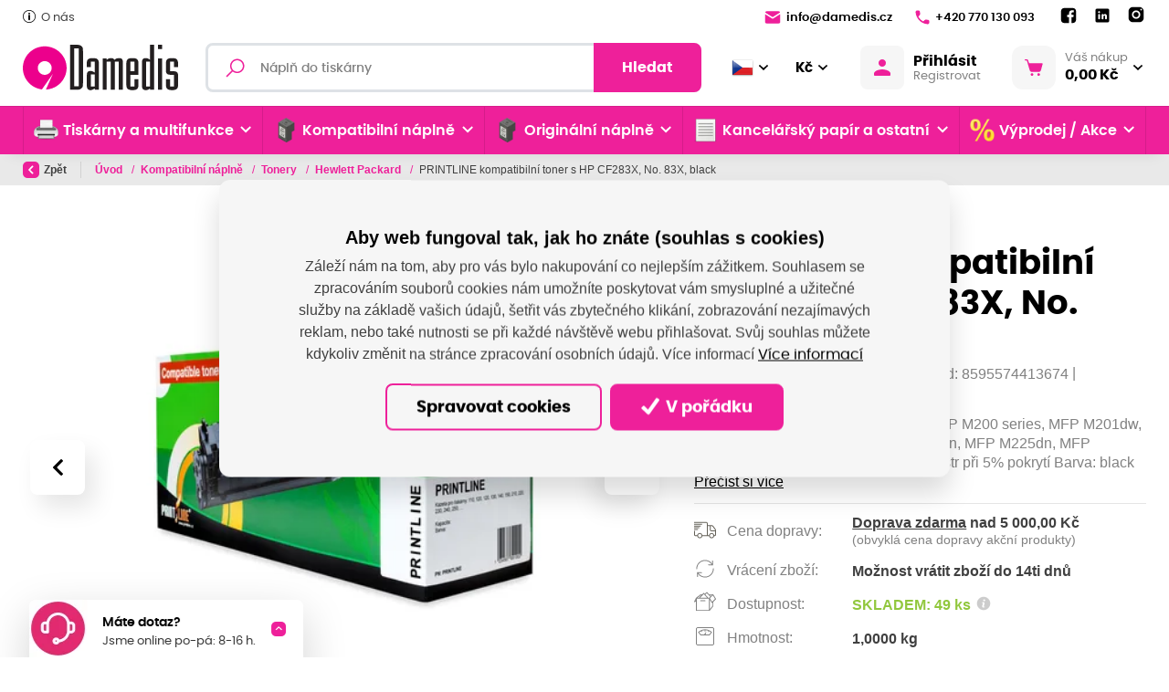

--- FILE ---
content_type: text/html; charset=utf-8
request_url: https://www.damedis.cz/printline-kompatibilni-toner-s-hp-cf283x-no-83x-black/
body_size: 295331
content:



<!DOCTYPE html>

<html lang="cs">
<head>
    <meta charset="utf-8">
    <!-- non responsive web -->
    

    <!-- responsive web -->
    <meta name="viewport" content="width=device-width, initial-scale=1">
    <meta name="google-site-verification" content="bMVX-qtcoRXQNBuAVkt04WgmSE3fnXjfzmwhHrshdcU" />

    
    <title>
PRINTLINE kompatibilní toner s HP CF283X, No. 83X, black | DAMEDIS S.R.O.    </title>

    <link rel="icon" type="image/png" sizes="32x32" href="/Themes/Default/Images/favicon/favicon-32x32.png">
    <link rel="icon" type="image/png" sizes="16x16" href="/Themes/Default/Images/favicon/favicon-16x16.png">
    <link rel="manifest" href="/Themes/Default/Images/favicon/site.webmanifest">
    <meta name="msapplication-TileColor" content="#2b5797">
    <meta name="theme-color" content="#ffffff">
    <link rel="apple-touch-icon" sizes="57x57" href="/Themes/Default/Images/favicon/apple-icon-57x57.png">
    <link rel="apple-touch-icon" sizes="60x60" href="/Themes/Default/Images/favicon/apple-icon-60x60.png">
    <link rel="apple-touch-icon" sizes="72x72" href="/Themes/Default/Images/favicon/apple-icon-72x72.png">
    <link rel="apple-touch-icon" sizes="76x76" href="/Themes/Default/Images/favicon/apple-icon-76x76.png">
    <link rel="apple-touch-icon" sizes="114x114" href="/Themes/Default/Images/favicon/apple-icon-114x114.png">
    <link rel="apple-touch-icon" sizes="120x120" href="/Themes/Default/Images/favicon/apple-icon-120x120.png">
    <link rel="apple-touch-icon" sizes="144x144" href="/Themes/Default/Images/favicon/apple-icon-144x144.png">
    <link rel="apple-touch-icon" sizes="152x152" href="/Themes/Default/Images/favicon/apple-icon-152x152.png">
    <link rel="apple-touch-icon" sizes="180x180" href="/Themes/Default/Images/favicon/apple-icon-180x180.png">

    
    <link rel="preload" href="/Themes/Default/Fonts/poppins-regular-webfont.woff2" as="font" type="font/woff2" crossorigin>
    <link rel="preload" href="/Themes/Default/Fonts/poppins-medium-webfont.woff2" as="font" type="font/woff2" crossorigin>
    <link rel="preload" href="/Themes/Default/Fonts/poppins-semibold-webfont.woff2" as="font" type="font/woff2" crossorigin>
    <link rel="preload" href="/Themes/Default/Fonts/poppins-bold-webfont.woff2" as="font" type="font/woff2" crossorigin>
    <link rel="preload" href="/Themes/Default/Images/logos/logo-dmp.svg" as="image" type="image/svg">
    <link rel="preload" href="/Modules/Assets/Icons/Flags/cs.png" as="image" type="image">


        <meta name="robots" content="index,follow" />

        <link rel="canonical" href="/printline-kompatibilni-toner-s-hp-cf283x-no-83x-black/">


    
    <link href="/assets/styles/Eshop/frontend-layout-eshop-base.css?v=5250380216127387904" rel="stylesheet"/>


    
    <link href="/assets/styles/Eshop/frontend-layout-eshop.css?v=5250146031387387904" rel="stylesheet"/>


    
    <link href="/assets/styles/Eshop/product-detail.css?v=5249583802967387904" rel="stylesheet"/>




    
    
    

        <meta property="og:title" content="PRINTLINE kompatibilní toner s HP CF283X, No. 83X, black" />
    <meta property="og:image" content="https://damedis.blob.core.windows.net/imagehandler/damedis.blob.core.windows.net/cms/Media/Pohoda/Images/xHj4wQcA/m_max__w_1440__o/toner-m-2-p.jpeg" />
    <meta property="og:type" content="product" />
    <meta property="og:url" content="https://www.damedis.cz/printline-kompatibilni-toner-s-hp-cf283x-no-83x-black/" />

            <meta property="og:description" content="Toner pro tiskárny: HP LaserJet Pro MFP M200 series, MFP M201dw, MFP M201n, MFP M202dw, MFP M202n, MFP M225dn, MFP M225dw, ...
Orientační kapacita:  2.200 str při 5% pokrytí
Barva: black" />
        <meta property="og:image:width" content="1440" />


    


<script>
    window.dataLayer = window.dataLayer || [];
    function gtag() { dataLayer.push(arguments); }
</script>

    <script>
        gtag('consent', 'default', {
            'personalization_storage': 'denied',
            'analytics_storage': 'denied',
            'ad_storage': 'denied',
        });
    </script>
    
        <!-- Google Tag Manager -->
        <script>
        (function (w, d, s, l, i) {
            w[l] = w[l] || []; w[l].push({
                'gtm.start':
                    new Date().getTime(), event: 'gtm.js'
            }); var f = d.getElementsByTagName(s)[0],
                j = d.createElement(s), dl = l != 'dataLayer' ? '&l=' + l : ''; j.async = true; j.src =
                    'https://www.googletagmanager.com/gtm.js?id=' + i + dl; f.parentNode.insertBefore(j, f);
        })(window, document, 'script', 'dataLayer', 'GTM-W5BQ2BM');
        </script>
        <!-- End Google Tag Manager -->
    


    
    

</head>

<body class="">
        <!-- Google Tag Manager (noscript) -->
        <noscript>
            <iframe src="https://www.googletagmanager.com/ns.html?id=GTM-W5BQ2BM" height="0" width="0" style="display:none;visibility:hidden"></iframe>
        </noscript>
        <!-- End Google Tag Manager (noscript) -->
    

    


<div class="header-wrapper">

    <header class="header">
        <div class="header__article-menu-row">
            <div class="container">
                


<div class="row align-items-center">
    <div class="col-12 col-lg">
        

    <ul class="article-menu">
            <li class="article-menu__item ">
                    <a class="article-menu__link" href="/cs/o-nas"  >
                            <div class="article-menu__image-wrapper">
                                <picture><source data-srcset="https://damedis.blob.core.windows.net/imagehandler/damedis.blob.core.windows.net/cms/MenuItems/3/7NHnQB/m_max__w_14__h_14__f_webp__o/basic-element-15-30-566.webp 14w, https://damedis.blob.core.windows.net/imagehandler/damedis.blob.core.windows.net/cms/MenuItems/3/7NHnQB/m_max__w_14__h_14__f_webp__o/basic-element-15-30-566.webp 14w, https://damedis.blob.core.windows.net/imagehandler/damedis.blob.core.windows.net/cms/MenuItems/3/7NHnQB/m_max__w_14__h_14__f_webp__o/basic-element-15-30-566.webp 14w, https://damedis.blob.core.windows.net/imagehandler/damedis.blob.core.windows.net/cms/MenuItems/3/7NHnQB/m_max__w_14__h_14__f_webp__o/basic-element-15-30-566.webp 14w" sizes="14px" type="image/webp"></source><source data-srcset="https://damedis.blob.core.windows.net/imagehandler/damedis.blob.core.windows.net/cms/MenuItems/3/7NHnQB/m_max__w_14__h_14__o/basic-element-15-30-566.jpeg 14w, https://damedis.blob.core.windows.net/imagehandler/damedis.blob.core.windows.net/cms/MenuItems/3/7NHnQB/m_max__w_14__h_14__o/basic-element-15-30-566.jpeg 14w, https://damedis.blob.core.windows.net/imagehandler/damedis.blob.core.windows.net/cms/MenuItems/3/7NHnQB/m_max__w_14__h_14__o/basic-element-15-30-566.jpeg 14w, https://damedis.blob.core.windows.net/imagehandler/damedis.blob.core.windows.net/cms/MenuItems/3/7NHnQB/m_max__w_14__h_14__o/basic-element-15-30-566.jpeg 14w" sizes="14px"></source><img alt="O nás" class="article-menu__image lazy-loading-img" data-src="https://damedis.blob.core.windows.net/imagehandler/damedis.blob.core.windows.net/cms/MenuItems/3/7NHnQB/m_max__w_14__h_14__o/basic-element-15-30-566.jpeg" title="O nás"></img></picture>
                            </div>

                        O n&#225;s

                    </a>

            </li>
    </ul>

    </div>
    <div class="col-12 col-lg-auto">
        <ul class="article-menu article-menu--contact">
                <li class="article-menu__item">
                    <a class="article-menu__link" href="mailto:info@damedis.cz">
                        <svg class="icon" width="18" height="14" viewBox="0 0 18 14" fill="none" xmlns="http://www.w3.org/2000/svg">
                            <path d="M2.33317 0.333313C1.77817 0.333313 1.28881 0.605878 0.987142 1.02504C0.783809 1.30671 0.873639 1.70597 1.16781 1.8893L8.48551 6.44985C8.80051 6.64652 9.19916 6.64652 9.51416 6.44985L16.8009 1.85024C17.1068 1.65691 17.183 1.23672 16.9572 0.955058C16.653 0.576724 16.189 0.333313 15.6665 0.333313H2.33317ZM16.9295 3.73826C16.8598 3.73903 16.7891 3.75823 16.7228 3.80011L9.51416 8.34601C9.19916 8.54184 8.80051 8.54105 8.48551 8.34438L1.27523 3.85219C1.01023 3.68719 0.666504 3.87823 0.666504 4.19073V12C0.666504 12.9208 1.41234 13.6666 2.33317 13.6666H15.6665C16.5873 13.6666 17.3332 12.9208 17.3332 12V4.13702C17.3332 3.90202 17.1386 3.73596 16.9295 3.73826Z" />
                        </svg>

                        info@damedis.cz
                    </a>
                </li>

                <li class="article-menu__item">
                    <a class="article-menu__link" href="tel:+420770130093">
                        <svg class="icon" width="16" height="16" viewBox="0 0 16 16" fill="none" xmlns="http://www.w3.org/2000/svg">
                            <path d="M14.0167 10.7084L11.9167 10.4667C11.4084 10.4084 10.9084 10.5834 10.55 10.9417L9.00837 12.4834C7.82587 11.8834 6.75337 11.1009 5.8267 10.1734C4.8992 9.2467 4.1167 8.1742 3.5167 6.9917L5.05837 5.45003C5.4167 5.0917 5.5917 4.5917 5.53337 4.08336L5.2917 1.98336C5.1917 1.1417 4.48337 0.508362 3.63337 0.508362H2.1917C1.25003 0.508362 0.466701 1.2917 0.525034 2.23336C0.745867 5.79086 2.27837 8.99003 4.6442 11.3559C7.01003 13.7217 10.2092 15.2542 13.7667 15.475C14.7084 15.5334 15.4917 14.75 15.4917 13.8084V12.3667C15.4917 11.5167 14.8584 10.8084 14.0167 10.7084Z" />
                        </svg>

                        +420 770 130 093
                    </a>
                </li>
            <li class="article-menu__item">
                


    <div class="social-panel">
            <a class="social-panel__link trigger-tooltip" href="
https://www.facebook.com/damediscz" target='_blank' rel='noopener' data-toggle="tooltip" data-placement="top" title="Facebook">
                <svg class="icon" xmlns="http://www.w3.org/2000/svg" x="0px" y="0px"
                     width="22" height="22"
                     viewBox="0 0 24 24">
                    <path d="M17,3H7C4.791,3,3,4.791,3,7v10c0,2.209,1.791,4,4,4h5.621v-6.961h-2.343v-2.725h2.343V9.309 c0-2.324,1.421-3.591,3.495-3.591c0.699-0.002,1.397,0.034,2.092,0.105v2.43h-1.428c-1.13,0-1.35,0.534-1.35,1.322v1.735h2.7 l-0.351,2.725h-2.365V21H17c2.209,0,4-1.791,4-4V7C21,4.791,19.209,3,17,3z"></path>
                </svg>
            </a>

            <a class="social-panel__link trigger-tooltip" href="
https://www.linkedin.com/company/damedis-s-r-o-/" target='_blank' rel='noopener' data-toggle="tooltip" data-placement="top" title="LinkedIn">
                <svg class="icon" xmlns="http://www.w3.org/2000/svg" x="0px" y="0px"
                     width="20" height="20"
                     viewBox="0 0 24 24">
                    <path d="M19,3H5C3.895,3,3,3.895,3,5v14c0,1.105,0.895,2,2,2h14c1.105,0,2-0.895,2-2V5C21,3.895,20.105,3,19,3z M7.738,17L7.738,17 c-0.697,0-1.262-0.565-1.262-1.262v-4.477C6.477,10.565,7.042,10,7.738,10h0C8.435,10,9,10.565,9,11.262v4.477 C9,16.435,8.435,17,7.738,17z M7.694,8.717c-0.771,0-1.286-0.514-1.286-1.2s0.514-1.2,1.371-1.2c0.771,0,1.286,0.514,1.286,1.2 S8.551,8.717,7.694,8.717z M16.779,17L16.779,17c-0.674,0-1.221-0.547-1.221-1.221v-2.605c0-1.058-0.651-1.174-0.895-1.174 s-1.058,0.035-1.058,1.174v2.605c0,0.674-0.547,1.221-1.221,1.221h-0.081c-0.674,0-1.221-0.547-1.221-1.221v-4.517 c0-0.697,0.565-1.262,1.262-1.262h0c0.697,0,1.262,0.565,1.262,1.262c0,0,0.282-1.262,2.198-1.262C17.023,10,18,10.977,18,13.174 v2.605C18,16.453,17.453,17,16.779,17z"></path>
                </svg>
            </a>


            <a class="social-panel__link trigger-tooltip" href="
https://www.instagram.com/damedis.cz/?igshid=YmMyMTA2M2Y%3D" target='_blank' rel='noopener' data-toggle="tooltip" data-placement="top" title="Instagram">
                <svg class="icon" xmlns="http://www.w3.org/2000/svg" x="0px" y="0px"
                     width="22" height="24"
                     viewBox="0 0 24 24">
                    <path d="M 8 3 C 5.239 3 3 5.239 3 8 L 3 16 C 3 18.761 5.239 21 8 21 L 16 21 C 18.761 21 21 18.761 21 16 L 21 8 C 21 5.239 18.761 3 16 3 L 8 3 z M 18 5 C 18.552 5 19 5.448 19 6 C 19 6.552 18.552 7 18 7 C 17.448 7 17 6.552 17 6 C 17 5.448 17.448 5 18 5 z M 12 7 C 14.761 7 17 9.239 17 12 C 17 14.761 14.761 17 12 17 C 9.239 17 7 14.761 7 12 C 7 9.239 9.239 7 12 7 z M 12 9 A 3 3 0 0 0 9 12 A 3 3 0 0 0 12 15 A 3 3 0 0 0 15 12 A 3 3 0 0 0 12 9 z"></path>
                </svg>
            </a>
    </div>

            </li>
        </ul>
    </div>
</div>

            </div>
        </div>

        <div class="header__controls-row-wrapper">
            <div class="header__controls-row js-fixed-header">
                <div class="container">
                    <div class="row row--tiny-padding align-items-center">
                        <div class="col-auto col-md-auto mr-auto order-first col--p-right-sm-tablet">
                            <a href="/" class="header__logo-wrapper">
                                


<picture><source sizes="(min-width: 1280px) 230px, (min-width: 1020px) 200px, (min-width: 440px) 150px, 120px" srcset="https://damedis.blob.core.windows.net/cms/Blocks/5/gMNukU/logo.svg 120w, https://damedis.blob.core.windows.net/cms/Blocks/5/gMNukU/logo.svg 156w, https://damedis.blob.core.windows.net/cms/Blocks/5/gMNukU/logo.svg 192w, https://damedis.blob.core.windows.net/cms/Blocks/5/gMNukU/logo.svg 230w" type="image/webp"></source><source sizes="(min-width: 1280px) 230px, (min-width: 1020px) 200px, (min-width: 440px) 150px, 120px" srcset="https://damedis.blob.core.windows.net/cms/Blocks/5/gMNukU/logo.svg 120w, https://damedis.blob.core.windows.net/cms/Blocks/5/gMNukU/logo.svg 156w, https://damedis.blob.core.windows.net/cms/Blocks/5/gMNukU/logo.svg 192w, https://damedis.blob.core.windows.net/cms/Blocks/5/gMNukU/logo.svg 230w"></source><img alt="" class="header__logo" src="https://damedis.blob.core.windows.net/cms/Blocks/5/gMNukU/logo.svg" title=""></img></picture>



                                
                            </a>
                        </div>
                        <div class="col-auto col-lg col--p-right-sm-tablet col--p-left-sm-tablet">
                            
                            

                            <div class="navbar-expand-lg search-collapsible">
                                <button class="navbar-toggler collapsed" type="button" data-toggle="collapse" data-target="#navbarToggleSearch" aria-controls="navbarToggleExternalContent" aria-expanded="false" aria-label="Toggle navigation">
                                    <svg class="icon" width="184" height="189" viewBox="0 0 184 189" fill="none" xmlns="http://www.w3.org/2000/svg">
                                        <path d="M110.616 0C151.186 0 184 32.9328 184 73.6504C184 114.368 151.186 147.301 110.616 147.301C96.1312 147.301 82.7258 143.036 71.3607 135.793L18.346 189L-7.45058e-06 170.587L52.3402 118.193C42.9311 105.805 37.2317 90.4553 37.2317 73.6504C37.2317 32.9328 70.0454 0 110.616 0ZM110.616 17.3295C79.5389 17.3295 54.4985 42.4607 54.4985 73.6504C54.4985 104.84 79.5389 129.971 110.616 129.971C141.693 129.971 166.733 104.84 166.733 73.6504C166.733 42.4607 141.693 17.3295 110.616 17.3295Z" />
                                    </svg>
                                </button>

                                <div class="collapse navbar-collapse no-transition" id="navbarToggleSearch">
                                    <div class="search-wrapper">
<form action="/cs/Search" method="get">                                            <div class="input-group">
                                                <svg class="icon" width="20" height="21" viewBox="0 0 20 21" fill="none" xmlns="http://www.w3.org/2000/svg">
                                                    <path d="M12.2236 0.5C7.93742 0.5 4.44714 3.99028 4.44714 8.27643C4.44714 10.1385 5.10024 11.8457 6.19684 13.1853L0 19.3821L1.11786 20.5L7.3147 14.3032C8.65431 15.3998 10.3615 16.0529 12.2236 16.0529C16.5097 16.0529 20 12.5626 20 8.27643C20 3.99028 16.5097 0.5 12.2236 0.5ZM12.2236 2.05529C15.6683 2.05529 18.4447 4.83171 18.4447 8.27643C18.4447 11.7211 15.6683 14.4976 12.2236 14.4976C8.77886 14.4976 6.00243 11.7211 6.00243 8.27643C6.00243 4.83171 8.77886 2.05529 12.2236 2.05529Z" />
                                                </svg>
                                                <input type="text" class="form-control animated-placeholder" name="q" id="js-header-eshop-search-box" aria-label="Fulltextový vyhledávač" aria-describedby="Fulltextový vyhledávač">
                                                <div class="input-group-append">
                                                    <button class="btn btn-primary" type="submit" id="main-search" title="Hledat">Hledat</button>
                                                </div>
                                            </div>
</form>                                    </div>
                                </div>
                            </div>
                            
                        </div>

                        <div class="col-auto order-first order-lg-auto p-lg-0">
                            <div class="d-flex align-items-center">
                                <div class="language-switcher-wrapper">
                                    
                                    



<div class="dropdown dropdown--open-on-hover language-switcher trigger-tooltip" title="Vyberte jazyk" data-toggle="tooltip" data-placement="right">
    <button class="btn dropdown-toggle" type="button" id="dropdownMenuLang" data-toggle="dropdown" aria-haspopup="true" aria-expanded="true">
        <div class="active-lang">
            <img class="lazy-loading-img" data-src="/Modules/Assets/Icons/Flags/cs.png" width="24" height="24" alt="cs" title="cs" />
        </div>
    </button>
    <ul class="dropdown-menu" aria-labelledby="dropdownMenuLang">
            <li role="presentation">
                <a role="menuitem" tabindex="-1" href="/cs/Language/ChangeLanguage?language=en&returnUrl=%2fprintline-kompatibilni-toner-s-hp-cf283x-no-83x-black%2f&id=10">
                    <img class="lazy-loading-img" data-src="/Modules/Assets/Icons/Flags/en.png" alt="en" title="en" />
                </a>
            </li>
            <li role="presentation">
                <a role="menuitem" tabindex="-1" href="/cs/Language/ChangeLanguage?language=de&returnUrl=%2fprintline-kompatibilni-toner-s-hp-cf283x-no-83x-black%2f&id=10">
                    <img class="lazy-loading-img" data-src="/Modules/Assets/Icons/Flags/de.png" alt="de" title="de" />
                </a>
            </li>
            <li role="presentation">
                <a role="menuitem" tabindex="-1" href="/cs/Language/ChangeLanguage?language=sk&returnUrl=%2fprintline-kompatibilni-toner-s-hp-cf283x-no-83x-black%2f&id=10">
                    <img class="lazy-loading-img" data-src="/Modules/Assets/Icons/Flags/sk.png" alt="sk" title="sk" />
                </a>
            </li>
    </ul>
</div>


                                </div>
                                <div class="currency-switcher-wrapper">
                                    
                                    


<div class="dropdown dropdown--open-on-hover currency-switcher trigger-tooltip" title="Vyberte měnu" data-toggle="tooltip" data-placement="right">
    <button class="btn dropdown-toggle" type="button" id="dropdownMenuCurrency" data-toggle="dropdown" aria-haspopup="true" aria-expanded="true">
        <div class="active-currency">
            Kč
        </div>
    </button>
    <ul class="dropdown-menu" aria-labelledby="dropdownMenuCurrency">
            <li role="presentation">
                <a role="menuitem" tabindex="-1" href="/cs/CurrencySwitcher/ChangeCurrency?currency=EUR&returnUrl=%2fprintline-kompatibilni-toner-s-hp-cf283x-no-83x-black%2f">
                    €
                </a>
            </li>
    </ul>
</div>
                                </div>
                            </div>
                        </div>

                        <div class="col-auto p-lg-0 d-none d-lg-block">
                            <div class="header-login-wrapper">
                                
    <a class="btn-login" href="#" data-toggle="modal" data-target=".js-login-register-modal">
        <div class="btn-login__icon">
            <svg class="icon" width="18" height="18" viewBox="0 0 18 18" fill="none" xmlns="http://www.w3.org/2000/svg">
                <path d="M9 0C7.93913 0 6.92172 0.421427 6.17157 1.17157C5.42143 1.92172 5 2.93913 5 4C5 5.06087 5.42143 6.07828 6.17157 6.82843C6.92172 7.57857 7.93913 8 9 8C10.0609 8 11.0783 7.57857 11.8284 6.82843C12.5786 6.07828 13 5.06087 13 4C13 2.93913 12.5786 1.92172 11.8284 1.17157C11.0783 0.421427 10.0609 0 9 0ZM9 11C5.996 11 0 12.508 0 15.5V17C0 17.552 0.448 18 1 18H17C17.552 18 18 17.552 18 17V15.5C18 12.508 12.004 11 9 11Z" />
            </svg>
        </div>
        <div class="btn-login__body">
            <div class="btn-login__title">
                Přihlásit
            </div>
            <div class="btn-login__subtitle">
                Registrovat
            </div>
        </div>
    </a>

                            </div>
                        </div>

                        <div class="col-auto pl-lg-0">
                            <div class="header-basket-wrapper" id="js-dropdown-basket">
                                


<div class="dropdown dropdown--align-right dropdown-disabled" id="js-full-basket">
    <a href="/cs/Basket" class="btn dropdown-toggle btn-basket" type="button" id="eshop-dropdown" data-hover="dropdown" aria-expanded="false">
        <div class="btn-basket__icon">
            <svg class="icon" width="22" height="20" viewBox="0 0 22 20" fill="none" xmlns="http://www.w3.org/2000/svg">
                <path d="M0.811394 0.000141041C0.705384 -0.0013582 0.600134 0.0182268 0.50176 0.0577578C0.403385 0.0972888 0.313848 0.155977 0.238352 0.230413C0.162857 0.304849 0.102908 0.393547 0.0619895 0.491352C0.0210714 0.589158 0 0.694121 0 0.800141C0 0.906161 0.0210714 1.01112 0.0619895 1.10893C0.102908 1.20674 0.162857 1.29543 0.238352 1.36987C0.313848 1.4443 0.403385 1.50299 0.50176 1.54252C0.600134 1.58206 0.705384 1.60164 0.811394 1.60014H2.31452C2.49524 1.60014 2.64604 1.71331 2.69733 1.88764L6.10671 13.4783C6.40593 14.4956 7.34692 15.2001 8.40827 15.2001H17.1895C18.2682 15.2001 19.2207 14.4711 19.5051 13.4314L21.5833 5.81108C21.6157 5.69237 21.6203 5.56778 21.5967 5.447C21.5732 5.32621 21.5221 5.2125 21.4474 5.11469C21.3727 5.01688 21.2765 4.93761 21.1662 4.88306C21.0559 4.8285 20.9345 4.80013 20.8114 4.80014H5.22233L4.23327 1.43608C4.23275 1.43608 4.23223 1.43608 4.23171 1.43608C3.98219 0.588008 3.1978 0.000141041 2.31452 0.000141041H0.811394ZM8.81139 16.8001C8.38705 16.8001 7.98008 16.9687 7.68002 17.2688C7.37996 17.5688 7.21139 17.9758 7.21139 18.4001C7.21139 18.8245 7.37996 19.2315 7.68002 19.5315C7.98008 19.8316 8.38705 20.0001 8.81139 20.0001C9.23574 20.0001 9.64271 19.8316 9.94276 19.5315C10.2428 19.2315 10.4114 18.8245 10.4114 18.4001C10.4114 17.9758 10.2428 17.5688 9.94276 17.2688C9.64271 16.9687 9.23574 16.8001 8.81139 16.8001ZM16.8114 16.8001C16.387 16.8001 15.9801 16.9687 15.68 17.2688C15.38 17.5688 15.2114 17.9758 15.2114 18.4001C15.2114 18.8245 15.38 19.2315 15.68 19.5315C15.9801 19.8316 16.387 20.0001 16.8114 20.0001C17.2357 20.0001 17.6427 19.8316 17.9428 19.5315C18.2428 19.2315 18.4114 18.8245 18.4114 18.4001C18.4114 17.9758 18.2428 17.5688 17.9428 17.2688C17.6427 16.9687 17.2357 16.8001 16.8114 16.8001Z" />
            </svg>
        </div>
        <div class="btn-basket__body">
            <div class="btn-basket__title">
                Váš nákup
            </div>
            <div class="btn-basket__price">
                0,00 Kč
            </div>
        </div>
    </a>
    <div class="dropdown-menu dropdown-basket hidden-xs" role="menu" aria-labelledby="eshop-dropdown">
        <div class="dropdown-basket__body">
        </div>

        <div class="dropdown-basket__footer">
            <a href="/cs/Basket" class="btn btn-primary btn-sm">Přejít k objednávce</a>
        </div>
    </div>
</div>
                            </div>
                        </div>

                        <div class="col-auto col-md-auto d-lg-none">
                            <button class="navbar-toggler navbar-toggler--open-menu collapsed js-navbar-toggler-main-menu" type="button" data-toggle="collapse" data-target="#navbarSupportedContent" aria-controls="navbarSupportedContent" aria-expanded="false" aria-label="Toggle navigation">
                                <svg class="icon icon--open" xmlns="http://www.w3.org/2000/svg" x="0px" y="0px"
                                     width="50" height="50"
                                     viewBox="0 0 50 50">
                                    <path d="M 0 7.5 L 0 12.5 L 50 12.5 L 50 7.5 Z M 0 22.5 L 0 27.5 L 50 27.5 L 50 22.5 Z M 0 37.5 L 0 42.5 L 50 42.5 L 50 37.5 Z"></path>
                                </svg>
                                <svg class="icon icon--close" xmlns="http://www.w3.org/2000/svg" x="0px" y="0px"
                                     width="50" height="50"
                                     viewBox="0 0 50 50">
                                    <path d="M 9.15625 6.3125 L 6.3125 9.15625 L 22.15625 25 L 6.21875 40.96875 L 9.03125 43.78125 L 25 27.84375 L 40.9375 43.78125 L 43.78125 40.9375 L 27.84375 25 L 43.6875 9.15625 L 40.84375 6.3125 L 25 22.15625 Z"></path>
                                </svg>
                            </button>
                        </div>
                    </div>
                </div>
            </div>
        </div>
        <div class="header__category-menu-row">
            <div class="container">
                <div class="row">
                    <div class="col-12">
                        <nav class="navbar navbar-expand-lg">
                            <div class="collapse navbar-collapse no-transition" id="navbarSupportedContent">
                                <div class="header__controls-row--mobile">
                                    <div class="language-switcher-wrapper--mobile">
                                        
                                        



<div class="dropdown dropdown--open-on-hover language-switcher trigger-tooltip" title="Vyberte jazyk" data-toggle="tooltip" data-placement="right">
    <button class="btn dropdown-toggle" type="button" id="dropdownMenuLang" data-toggle="dropdown" aria-haspopup="true" aria-expanded="true">
        <div class="active-lang">
            <img class="lazy-loading-img" data-src="/Modules/Assets/Icons/Flags/cs.png" width="24" height="24" alt="cs" title="cs" />
        </div>
    </button>
    <ul class="dropdown-menu" aria-labelledby="dropdownMenuLang">
            <li role="presentation">
                <a role="menuitem" tabindex="-1" href="/cs/Language/ChangeLanguage?language=en&returnUrl=%2fprintline-kompatibilni-toner-s-hp-cf283x-no-83x-black%2f&id=10">
                    <img class="lazy-loading-img" data-src="/Modules/Assets/Icons/Flags/en.png" alt="en" title="en" />
                </a>
            </li>
            <li role="presentation">
                <a role="menuitem" tabindex="-1" href="/cs/Language/ChangeLanguage?language=de&returnUrl=%2fprintline-kompatibilni-toner-s-hp-cf283x-no-83x-black%2f&id=10">
                    <img class="lazy-loading-img" data-src="/Modules/Assets/Icons/Flags/de.png" alt="de" title="de" />
                </a>
            </li>
            <li role="presentation">
                <a role="menuitem" tabindex="-1" href="/cs/Language/ChangeLanguage?language=sk&returnUrl=%2fprintline-kompatibilni-toner-s-hp-cf283x-no-83x-black%2f&id=10">
                    <img class="lazy-loading-img" data-src="/Modules/Assets/Icons/Flags/sk.png" alt="sk" title="sk" />
                </a>
            </li>
    </ul>
</div>


                                    </div>

                                    <div class="currency-switcher-wrapper--mobile">
                                        
                                        


<div class="dropdown dropdown--open-on-hover currency-switcher trigger-tooltip" title="Vyberte měnu" data-toggle="tooltip" data-placement="right">
    <button class="btn dropdown-toggle" type="button" id="dropdownMenuCurrency" data-toggle="dropdown" aria-haspopup="true" aria-expanded="true">
        <div class="active-currency">
            Kč
        </div>
    </button>
    <ul class="dropdown-menu" aria-labelledby="dropdownMenuCurrency">
            <li role="presentation">
                <a role="menuitem" tabindex="-1" href="/cs/CurrencySwitcher/ChangeCurrency?currency=EUR&returnUrl=%2fprintline-kompatibilni-toner-s-hp-cf283x-no-83x-black%2f">
                    €
                </a>
            </li>
    </ul>
</div>
                                    </div>

                                    <div class="header-login-wrapper--mobile">
                                        
    <a class="btn-login" href="#" data-toggle="modal" data-target=".js-login-register-modal">
        <div class="btn-login__icon">
            <svg class="icon" width="18" height="18" viewBox="0 0 18 18" fill="none" xmlns="http://www.w3.org/2000/svg">
                <path d="M9 0C7.93913 0 6.92172 0.421427 6.17157 1.17157C5.42143 1.92172 5 2.93913 5 4C5 5.06087 5.42143 6.07828 6.17157 6.82843C6.92172 7.57857 7.93913 8 9 8C10.0609 8 11.0783 7.57857 11.8284 6.82843C12.5786 6.07828 13 5.06087 13 4C13 2.93913 12.5786 1.92172 11.8284 1.17157C11.0783 0.421427 10.0609 0 9 0ZM9 11C5.996 11 0 12.508 0 15.5V17C0 17.552 0.448 18 1 18H17C17.552 18 18 17.552 18 17V15.5C18 12.508 12.004 11 9 11Z" />
            </svg>
        </div>
        <div class="btn-login__body">
            <div class="btn-login__title">
                Přihlásit
            </div>
            <div class="btn-login__subtitle">
                Registrovat
            </div>
        </div>
    </a>

                                    </div>
                                </div>
                                <div class="header__category-menu">
                                    

    <ul class="navbar-nav justify-content-between">
            <li class="nav-item nav-item--wide-dropdown           dropdown js-dropdown--open-on-hover
">
                <a href="/cs/tiskarny-a-multifunkce-2" class="nav-link          dropdown-toggle
" 
                   id="nav-link-738"   role="button" aria-haspopup="true" aria-expanded="false"  >
                        <div class="nav-link__icon-wrapper">
                            <picture><source data-srcset="https://damedis.blob.core.windows.net/imagehandler/damedis.blob.core.windows.net/cms/ContentItems/738_tiskarny-a-multifunkce/raEh3v/m_max__w_35__h_35__f_webp__o/untitled-design-30.webp 35w, https://damedis.blob.core.windows.net/imagehandler/damedis.blob.core.windows.net/cms/ContentItems/738_tiskarny-a-multifunkce/raEh3v/m_max__w_35__h_35__f_webp__o/untitled-design-30.webp 35w" sizes="35px" type="image/webp"></source><source data-srcset="https://damedis.blob.core.windows.net/imagehandler/damedis.blob.core.windows.net/cms/ContentItems/738_tiskarny-a-multifunkce/raEh3v/m_max__w_35__h_35__o/untitled-design-30.jpeg 35w, https://damedis.blob.core.windows.net/imagehandler/damedis.blob.core.windows.net/cms/ContentItems/738_tiskarny-a-multifunkce/raEh3v/m_max__w_35__h_35__o/untitled-design-30.jpeg 35w" sizes="35px"></source><img alt="Tiskárny a multifunkce" class="nav-link__icon lazy-loading-img" data-src="https://damedis.blob.core.windows.net/imagehandler/damedis.blob.core.windows.net/cms/ContentItems/738_tiskarny-a-multifunkce/raEh3v/m_max__w_35__h_35__o/untitled-design-30.jpeg" title="Tiskárny a multifunkce"></img></picture>
                        </div>
                    Tisk&#225;rny a multifunkce

                    <div class="nav-link__arrow-down"></div>
                </a>

                    <div class="dropdown-menu dropdown-menu--wide" aria-labelledby="nav-link-738">
                        <div class="row">
                            <div class="col-12 col-lg">
                                <div class="form-row">
                                    <div class="col-12">
                                        <a class="btn btn-link btn-link--arrow category-link" href="/cs/tiskarny-a-multifunkce-2">Vše z kategorie</a>
                                    </div>

                                        <div class="col-12 col-md-6 col-lg-3">
                                            <div class="subcategory">
                                                <a class="subcategory__header" href="/cs/multifunkce">
                                                    <div class="subcategory__image-wrapper">
                                                        <div class="subcategory__image">
                                                            <picture><source data-srcset="https://damedis.blob.core.windows.net/imagehandler/damedis.blob.core.windows.net/cms/ContentItems/739_multifunkce/HtT0N6/m_max__w_40__h_30__f_webp__o/1.webp 40w, https://damedis.blob.core.windows.net/imagehandler/damedis.blob.core.windows.net/cms/ContentItems/739_multifunkce/HtT0N6/m_max__w_50__h_38__f_webp__o/1.webp 50w" sizes="(min-width: 1020px) 50px, 40px" type="image/webp"></source><source data-srcset="https://damedis.blob.core.windows.net/imagehandler/damedis.blob.core.windows.net/cms/ContentItems/739_multifunkce/HtT0N6/m_max__w_40__h_30__o/1.jpeg 40w, https://damedis.blob.core.windows.net/imagehandler/damedis.blob.core.windows.net/cms/ContentItems/739_multifunkce/HtT0N6/m_max__w_50__h_38__o/1.jpeg 50w" sizes="(min-width: 1020px) 50px, 40px"></source><img alt="" class=" lazy-loading-img" data-src="https://damedis.blob.core.windows.net/imagehandler/damedis.blob.core.windows.net/cms/ContentItems/739_multifunkce/HtT0N6/m_max__w_50__h_38__o/1.jpeg" title=""></img></picture>
                                                        </div>
                                                    </div>
                                                    <div class="subcategory__title">
                                                        Multifunkce
                                                    </div>
                                                </a>

                                                    <div class="subcategory__menu" aria-labelledby="nav-link-739">
                                                        

                                                            <a class="subcategory__item" href="/cs/inkoustove-2">Inkoustov&#233;</a>
                                                            <a class="subcategory__item" href="/cs/tankove">Tankov&#233;</a>
                                                            <a class="subcategory__item" href="/cs/laserove-led">Laserov&#233; - LED</a>

                                                    </div>
                                            </div>
                                        </div>
                                        <div class="col-12 col-md-6 col-lg-3">
                                            <div class="subcategory">
                                                <a class="subcategory__header" href="/cs/tiskarny-3">
                                                    <div class="subcategory__image-wrapper">
                                                        <div class="subcategory__image">
                                                            <picture><source data-srcset="https://damedis.blob.core.windows.net/imagehandler/damedis.blob.core.windows.net/cms/ContentItems/752_tiskarny/SOoqfl/m_max__w_40__h_30__f_webp__o/2.webp 40w, https://damedis.blob.core.windows.net/imagehandler/damedis.blob.core.windows.net/cms/ContentItems/752_tiskarny/SOoqfl/m_max__w_50__h_38__f_webp__o/2.webp 50w" sizes="(min-width: 1020px) 50px, 40px" type="image/webp"></source><source data-srcset="https://damedis.blob.core.windows.net/imagehandler/damedis.blob.core.windows.net/cms/ContentItems/752_tiskarny/SOoqfl/m_max__w_40__h_30__o/2.jpeg 40w, https://damedis.blob.core.windows.net/imagehandler/damedis.blob.core.windows.net/cms/ContentItems/752_tiskarny/SOoqfl/m_max__w_50__h_38__o/2.jpeg 50w" sizes="(min-width: 1020px) 50px, 40px"></source><img alt="" class=" lazy-loading-img" data-src="https://damedis.blob.core.windows.net/imagehandler/damedis.blob.core.windows.net/cms/ContentItems/752_tiskarny/SOoqfl/m_max__w_50__h_38__o/2.jpeg" title=""></img></picture>
                                                        </div>
                                                    </div>
                                                    <div class="subcategory__title">
                                                        Tisk&#225;rny
                                                    </div>
                                                </a>

                                                    <div class="subcategory__menu" aria-labelledby="nav-link-752">
                                                        

                                                            <a class="subcategory__item" href="/cs/inkoustove-3">Inkoustov&#233;</a>
                                                            <a class="subcategory__item" href="/cs/jehlickove-2">Jehličkov&#233;</a>
                                                            <a class="subcategory__item" href="/cs/tankove-2">Tankov&#233;</a>
                                                            <a class="subcategory__item" href="/cs/termotiskarny-2">Termotisk&#225;rny</a>
                                                            <a class="subcategory__item" href="/cs/laserove-led-2">Laserov&#233; - LED</a>

                                                    </div>
                                            </div>
                                        </div>
                                        <div class="col-12 col-md-6 col-lg-3">
                                            <div class="subcategory">
                                                <a class="subcategory__header" href="/cs/faxy-3">
                                                    <div class="subcategory__image-wrapper">
                                                        <div class="subcategory__image">
                                                            <picture><source data-srcset="https://damedis.blob.core.windows.net/imagehandler/damedis.blob.core.windows.net/cms/ContentItems/14007_faxy/IOuUIz/m_max__w_40__h_30__f_webp__o/6.webp 40w, https://damedis.blob.core.windows.net/imagehandler/damedis.blob.core.windows.net/cms/ContentItems/14007_faxy/IOuUIz/m_max__w_50__h_38__f_webp__o/6.webp 50w" sizes="(min-width: 1020px) 50px, 40px" type="image/webp"></source><source data-srcset="https://damedis.blob.core.windows.net/imagehandler/damedis.blob.core.windows.net/cms/ContentItems/14007_faxy/IOuUIz/m_max__w_40__h_30__o/6.jpeg 40w, https://damedis.blob.core.windows.net/imagehandler/damedis.blob.core.windows.net/cms/ContentItems/14007_faxy/IOuUIz/m_max__w_50__h_38__o/6.jpeg 50w" sizes="(min-width: 1020px) 50px, 40px"></source><img alt="" class=" lazy-loading-img" data-src="https://damedis.blob.core.windows.net/imagehandler/damedis.blob.core.windows.net/cms/ContentItems/14007_faxy/IOuUIz/m_max__w_50__h_38__o/6.jpeg" title=""></img></picture>
                                                        </div>
                                                    </div>
                                                    <div class="subcategory__title">
                                                        Faxy
                                                    </div>
                                                </a>

                                            </div>
                                        </div>
                                        <div class="col-12 col-md-6 col-lg-3">
                                            <div class="subcategory">
                                                <a class="subcategory__header" href="/cs/skenery-3">
                                                    <div class="subcategory__image-wrapper">
                                                        <div class="subcategory__image">
                                                            <picture><source data-srcset="https://damedis.blob.core.windows.net/imagehandler/damedis.blob.core.windows.net/cms/ContentItems/14009_skenery/4uhsgA/m_max__w_40__h_30__f_webp__o/scaner-foto.webp 40w, https://damedis.blob.core.windows.net/imagehandler/damedis.blob.core.windows.net/cms/ContentItems/14009_skenery/4uhsgA/m_max__w_50__h_38__f_webp__o/scaner-foto.webp 50w" sizes="(min-width: 1020px) 50px, 40px" type="image/webp"></source><source data-srcset="https://damedis.blob.core.windows.net/imagehandler/damedis.blob.core.windows.net/cms/ContentItems/14009_skenery/4uhsgA/m_max__w_40__h_30__o/scaner-foto.jpeg 40w, https://damedis.blob.core.windows.net/imagehandler/damedis.blob.core.windows.net/cms/ContentItems/14009_skenery/4uhsgA/m_max__w_50__h_38__o/scaner-foto.jpeg 50w" sizes="(min-width: 1020px) 50px, 40px"></source><img alt="" class=" lazy-loading-img" data-src="https://damedis.blob.core.windows.net/imagehandler/damedis.blob.core.windows.net/cms/ContentItems/14009_skenery/4uhsgA/m_max__w_50__h_38__o/scaner-foto.jpeg" title=""></img></picture>
                                                        </div>
                                                    </div>
                                                    <div class="subcategory__title">
                                                        Skenery
                                                    </div>
                                                </a>

                                            </div>
                                        </div>
                                        <div class="col-12 col-md-6 col-lg-3">
                                            <div class="subcategory">
                                                <a class="subcategory__header" href="/cs/tiskarny-pokladni">
                                                    <div class="subcategory__image-wrapper">
                                                        <div class="subcategory__image">
                                                            <picture><source data-srcset="https://damedis.blob.core.windows.net/imagehandler/damedis.blob.core.windows.net/cms/ContentItems/14010_tiskarny-pokladni/qg8BJZ/m_max__w_40__h_30__f_webp__o/untitled-design-15.webp 40w, https://damedis.blob.core.windows.net/imagehandler/damedis.blob.core.windows.net/cms/ContentItems/14010_tiskarny-pokladni/qg8BJZ/m_max__w_50__h_38__f_webp__o/untitled-design-15.webp 50w" sizes="(min-width: 1020px) 50px, 40px" type="image/webp"></source><source data-srcset="https://damedis.blob.core.windows.net/imagehandler/damedis.blob.core.windows.net/cms/ContentItems/14010_tiskarny-pokladni/qg8BJZ/m_max__w_40__h_30__o/untitled-design-15.jpeg 40w, https://damedis.blob.core.windows.net/imagehandler/damedis.blob.core.windows.net/cms/ContentItems/14010_tiskarny-pokladni/qg8BJZ/m_max__w_50__h_38__o/untitled-design-15.jpeg 50w" sizes="(min-width: 1020px) 50px, 40px"></source><img alt="" class=" lazy-loading-img" data-src="https://damedis.blob.core.windows.net/imagehandler/damedis.blob.core.windows.net/cms/ContentItems/14010_tiskarny-pokladni/qg8BJZ/m_max__w_50__h_38__o/untitled-design-15.jpeg" title=""></img></picture>
                                                        </div>
                                                    </div>
                                                    <div class="subcategory__title">
                                                        Tisk&#225;rny pokladn&#237;
                                                    </div>
                                                </a>

                                            </div>
                                        </div>
                                        <div class="col-12 col-md-6 col-lg-3">
                                            <div class="subcategory">
                                                <a class="subcategory__header" href="/cs/tiskarny-stitku-2">
                                                    <div class="subcategory__image-wrapper">
                                                        <div class="subcategory__image">
                                                            <picture><source data-srcset="https://damedis.blob.core.windows.net/imagehandler/damedis.blob.core.windows.net/cms/ContentItems/14011_tiskarny-stitku/euRa1f/m_max__w_40__h_30__f_webp__o/12-1.webp 40w, https://damedis.blob.core.windows.net/imagehandler/damedis.blob.core.windows.net/cms/ContentItems/14011_tiskarny-stitku/euRa1f/m_max__w_50__h_38__f_webp__o/12-1.webp 50w" sizes="(min-width: 1020px) 50px, 40px" type="image/webp"></source><source data-srcset="https://damedis.blob.core.windows.net/imagehandler/damedis.blob.core.windows.net/cms/ContentItems/14011_tiskarny-stitku/euRa1f/m_max__w_40__h_30__o/12-1.jpeg 40w, https://damedis.blob.core.windows.net/imagehandler/damedis.blob.core.windows.net/cms/ContentItems/14011_tiskarny-stitku/euRa1f/m_max__w_50__h_38__o/12-1.jpeg 50w" sizes="(min-width: 1020px) 50px, 40px"></source><img alt="" class=" lazy-loading-img" data-src="https://damedis.blob.core.windows.net/imagehandler/damedis.blob.core.windows.net/cms/ContentItems/14011_tiskarny-stitku/euRa1f/m_max__w_50__h_38__o/12-1.jpeg" title=""></img></picture>
                                                        </div>
                                                    </div>
                                                    <div class="subcategory__title">
                                                        Tisk&#225;rny št&#237;tků
                                                    </div>
                                                </a>

                                            </div>
                                        </div>
                                        <div class="col-12 col-md-6 col-lg-3">
                                            <div class="subcategory">
                                                <a class="subcategory__header" href="/cs/velkoformatove-2">
                                                    <div class="subcategory__image-wrapper">
                                                        <div class="subcategory__image">
                                                            <picture><source data-srcset="https://damedis.blob.core.windows.net/imagehandler/damedis.blob.core.windows.net/cms/ContentItems/14012_velkoformatove/y2XkCZ/m_max__w_40__h_30__f_webp__o/14.webp 40w, https://damedis.blob.core.windows.net/imagehandler/damedis.blob.core.windows.net/cms/ContentItems/14012_velkoformatove/y2XkCZ/m_max__w_50__h_38__f_webp__o/14.webp 50w" sizes="(min-width: 1020px) 50px, 40px" type="image/webp"></source><source data-srcset="https://damedis.blob.core.windows.net/imagehandler/damedis.blob.core.windows.net/cms/ContentItems/14012_velkoformatove/y2XkCZ/m_max__w_40__h_30__o/14.jpeg 40w, https://damedis.blob.core.windows.net/imagehandler/damedis.blob.core.windows.net/cms/ContentItems/14012_velkoformatove/y2XkCZ/m_max__w_50__h_38__o/14.jpeg 50w" sizes="(min-width: 1020px) 50px, 40px"></source><img alt="" class=" lazy-loading-img" data-src="https://damedis.blob.core.windows.net/imagehandler/damedis.blob.core.windows.net/cms/ContentItems/14012_velkoformatove/y2XkCZ/m_max__w_50__h_38__o/14.jpeg" title=""></img></picture>
                                                        </div>
                                                    </div>
                                                    <div class="subcategory__title">
                                                        Velkoform&#225;tov&#233;
                                                    </div>
                                                </a>

                                            </div>
                                        </div>
                                        <div class="col-12 col-md-6 col-lg-3">
                                            <div class="subcategory">
                                                <a class="subcategory__header" href="/cs/prislusenstvi-5">
                                                    <div class="subcategory__image-wrapper">
                                                        <div class="subcategory__image">
                                                            <picture><source data-srcset="https://damedis.blob.core.windows.net/imagehandler/damedis.blob.core.windows.net/cms/ContentItems/14008_prislusenstvi-multifunkce-a-tiskarny/zU4LYt/m_max__w_40__h_30__f_webp__o/prislusenstvi-adapter.webp 40w, https://damedis.blob.core.windows.net/imagehandler/damedis.blob.core.windows.net/cms/ContentItems/14008_prislusenstvi-multifunkce-a-tiskarny/zU4LYt/m_max__w_50__h_38__f_webp__o/prislusenstvi-adapter.webp 50w" sizes="(min-width: 1020px) 50px, 40px" type="image/webp"></source><source data-srcset="https://damedis.blob.core.windows.net/imagehandler/damedis.blob.core.windows.net/cms/ContentItems/14008_prislusenstvi-multifunkce-a-tiskarny/zU4LYt/m_max__w_40__h_30__o/prislusenstvi-adapter.jpeg 40w, https://damedis.blob.core.windows.net/imagehandler/damedis.blob.core.windows.net/cms/ContentItems/14008_prislusenstvi-multifunkce-a-tiskarny/zU4LYt/m_max__w_50__h_38__o/prislusenstvi-adapter.jpeg 50w" sizes="(min-width: 1020px) 50px, 40px"></source><img alt="" class=" lazy-loading-img" data-src="https://damedis.blob.core.windows.net/imagehandler/damedis.blob.core.windows.net/cms/ContentItems/14008_prislusenstvi-multifunkce-a-tiskarny/zU4LYt/m_max__w_50__h_38__o/prislusenstvi-adapter.jpeg" title=""></img></picture>
                                                        </div>
                                                    </div>
                                                    <div class="subcategory__title">
                                                        Př&#237;slušenstv&#237;
                                                    </div>
                                                </a>

                                            </div>
                                        </div>
                                </div>
                            </div>
                        </div>
                    </div>
            </li>
            <li class="nav-item nav-item--wide-dropdown           dropdown js-dropdown--open-on-hover
">
                <a href="/cs/kompatibilni-naplne" class="nav-link          dropdown-toggle
" 
                   id="nav-link-14013"   role="button" aria-haspopup="true" aria-expanded="false"  >
                        <div class="nav-link__icon-wrapper">
                            <picture><source data-srcset="https://damedis.blob.core.windows.net/imagehandler/damedis.blob.core.windows.net/cms/ContentItems/14013_kompatibilni-naplne/iiQKPu/m_max__w_35__h_35__f_webp__o/cartridge-ikona-ilu.webp 35w, https://damedis.blob.core.windows.net/imagehandler/damedis.blob.core.windows.net/cms/ContentItems/14013_kompatibilni-naplne/iiQKPu/m_max__w_35__h_35__f_webp__o/cartridge-ikona-ilu.webp 35w" sizes="35px" type="image/webp"></source><source data-srcset="https://damedis.blob.core.windows.net/imagehandler/damedis.blob.core.windows.net/cms/ContentItems/14013_kompatibilni-naplne/iiQKPu/m_max__w_35__h_35__o/cartridge-ikona-ilu.jpeg 35w, https://damedis.blob.core.windows.net/imagehandler/damedis.blob.core.windows.net/cms/ContentItems/14013_kompatibilni-naplne/iiQKPu/m_max__w_35__h_35__o/cartridge-ikona-ilu.jpeg 35w" sizes="35px"></source><img alt="Kompatibilní náplně" class="nav-link__icon lazy-loading-img" data-src="https://damedis.blob.core.windows.net/imagehandler/damedis.blob.core.windows.net/cms/ContentItems/14013_kompatibilni-naplne/iiQKPu/m_max__w_35__h_35__o/cartridge-ikona-ilu.jpeg" title="Kompatibilní náplně"></img></picture>
                        </div>
                    Kompatibiln&#237; n&#225;plně

                    <div class="nav-link__arrow-down"></div>
                </a>

                    <div class="dropdown-menu dropdown-menu--wide" aria-labelledby="nav-link-14013">
                        <div class="row">
                            <div class="col-12 col-lg">
                                <div class="form-row">
                                    <div class="col-12">
                                        <a class="btn btn-link btn-link--arrow category-link" href="/cs/kompatibilni-naplne">Vše z kategorie</a>
                                    </div>

                                        <div class="col-12 col-md-6 col-lg-3">
                                            <div class="subcategory">
                                                <a class="subcategory__header" href="/cs/tonery-3">
                                                    <div class="subcategory__image-wrapper">
                                                        <div class="subcategory__image">
                                                            <picture><source data-srcset="https://damedis.blob.core.windows.net/imagehandler/damedis.blob.core.windows.net/cms/ContentItems/14029_tonery/gjYufb/m_max__w_40__h_30__f_webp__o/1-1.webp 40w, https://damedis.blob.core.windows.net/imagehandler/damedis.blob.core.windows.net/cms/ContentItems/14029_tonery/gjYufb/m_max__w_50__h_38__f_webp__o/1-1.webp 50w" sizes="(min-width: 1020px) 50px, 40px" type="image/webp"></source><source data-srcset="https://damedis.blob.core.windows.net/imagehandler/damedis.blob.core.windows.net/cms/ContentItems/14029_tonery/gjYufb/m_max__w_40__h_30__o/1-1.jpeg 40w, https://damedis.blob.core.windows.net/imagehandler/damedis.blob.core.windows.net/cms/ContentItems/14029_tonery/gjYufb/m_max__w_50__h_38__o/1-1.jpeg 50w" sizes="(min-width: 1020px) 50px, 40px"></source><img alt="" class=" lazy-loading-img" data-src="https://damedis.blob.core.windows.net/imagehandler/damedis.blob.core.windows.net/cms/ContentItems/14029_tonery/gjYufb/m_max__w_50__h_38__o/1-1.jpeg" title=""></img></picture>
                                                        </div>
                                                    </div>
                                                    <div class="subcategory__title">
                                                        Tonery
                                                    </div>
                                                </a>

                                                    <div class="subcategory__menu" aria-labelledby="nav-link-14029">
                                                        

                                                            <a class="subcategory__item" href="/cs/brother-11">Brother</a>
                                                            <a class="subcategory__item" href="/cs/canon-8">Canon</a>
                                                            <a class="subcategory__item" href="/cs/dell-7">Dell</a>
                                                            <a class="subcategory__item" href="/cs/epson-8">Epson</a>
                                                            <a class="subcategory__item" href="/cs/hewlett-packard-6">Hewlett Packard</a>

                                                            <a class="subcategory__item subcategory__item--more" href="/cs/tonery-3">+ 13 dalších</a>
                                                    </div>
                                            </div>
                                        </div>
                                        <div class="col-12 col-md-6 col-lg-3">
                                            <div class="subcategory">
                                                <a class="subcategory__header" href="/cs/inkousty-5">
                                                    <div class="subcategory__image-wrapper">
                                                        <div class="subcategory__image">
                                                            <picture><source data-srcset="https://damedis.blob.core.windows.net/imagehandler/damedis.blob.core.windows.net/cms/ContentItems/14014_inkousty/DEaRo5/m_max__w_40__h_30__f_webp__o/2-1.webp 40w, https://damedis.blob.core.windows.net/imagehandler/damedis.blob.core.windows.net/cms/ContentItems/14014_inkousty/DEaRo5/m_max__w_50__h_38__f_webp__o/2-1.webp 50w" sizes="(min-width: 1020px) 50px, 40px" type="image/webp"></source><source data-srcset="https://damedis.blob.core.windows.net/imagehandler/damedis.blob.core.windows.net/cms/ContentItems/14014_inkousty/DEaRo5/m_max__w_40__h_30__o/2-1.jpeg 40w, https://damedis.blob.core.windows.net/imagehandler/damedis.blob.core.windows.net/cms/ContentItems/14014_inkousty/DEaRo5/m_max__w_50__h_38__o/2-1.jpeg 50w" sizes="(min-width: 1020px) 50px, 40px"></source><img alt="" class=" lazy-loading-img" data-src="https://damedis.blob.core.windows.net/imagehandler/damedis.blob.core.windows.net/cms/ContentItems/14014_inkousty/DEaRo5/m_max__w_50__h_38__o/2-1.jpeg" title=""></img></picture>
                                                        </div>
                                                    </div>
                                                    <div class="subcategory__title">
                                                        Inkousty
                                                    </div>
                                                </a>

                                                    <div class="subcategory__menu" aria-labelledby="nav-link-14014">
                                                        

                                                            <a class="subcategory__item" href="/cs/brother-9">Brother</a>
                                                            <a class="subcategory__item" href="/cs/canon-7">Canon</a>
                                                            <a class="subcategory__item" href="/cs/epson-7">Epson</a>
                                                            <a class="subcategory__item" href="/cs/hewlett-packard-5">Hewlett Packard</a>
                                                            <a class="subcategory__item" href="/cs/lexmark-7">Lexmark</a>

                                                            <a class="subcategory__item subcategory__item--more" href="/cs/inkousty-5">+ 5 dalších</a>
                                                    </div>
                                            </div>
                                        </div>
                                        <div class="col-12 col-md-6 col-lg-3">
                                            <div class="subcategory">
                                                <a class="subcategory__header" href="/cs/stitky-a-pasky-3">
                                                    <div class="subcategory__image-wrapper">
                                                        <div class="subcategory__image">
                                                            <picture><source data-srcset="https://damedis.blob.core.windows.net/imagehandler/damedis.blob.core.windows.net/cms/ContentItems/14025_stitky-a-pasky/qgr4Sa/m_max__w_40__h_30__f_webp__o/paska.webp 40w, https://damedis.blob.core.windows.net/imagehandler/damedis.blob.core.windows.net/cms/ContentItems/14025_stitky-a-pasky/qgr4Sa/m_max__w_50__h_38__f_webp__o/paska.webp 50w" sizes="(min-width: 1020px) 50px, 40px" type="image/webp"></source><source data-srcset="https://damedis.blob.core.windows.net/imagehandler/damedis.blob.core.windows.net/cms/ContentItems/14025_stitky-a-pasky/qgr4Sa/m_max__w_40__h_30__o/paska.jpeg 40w, https://damedis.blob.core.windows.net/imagehandler/damedis.blob.core.windows.net/cms/ContentItems/14025_stitky-a-pasky/qgr4Sa/m_max__w_50__h_38__o/paska.jpeg 50w" sizes="(min-width: 1020px) 50px, 40px"></source><img alt="" class=" lazy-loading-img" data-src="https://damedis.blob.core.windows.net/imagehandler/damedis.blob.core.windows.net/cms/ContentItems/14025_stitky-a-pasky/qgr4Sa/m_max__w_50__h_38__o/paska.jpeg" title=""></img></picture>
                                                        </div>
                                                    </div>
                                                    <div class="subcategory__title">
                                                        Št&#237;tky a p&#225;sky
                                                    </div>
                                                </a>

                                                    <div class="subcategory__menu" aria-labelledby="nav-link-14025">
                                                        

                                                            <a class="subcategory__item" href="/cs/brother-10">Brother</a>
                                                            <a class="subcategory__item" href="/cs/casio-4">Casio</a>
                                                            <a class="subcategory__item" href="/cs/dymo-5">Dymo</a>

                                                    </div>
                                            </div>
                                        </div>
                                </div>
                            </div>
                        </div>
                    </div>
            </li>
            <li class="nav-item nav-item--wide-dropdown           dropdown js-dropdown--open-on-hover
">
                <a href="/cs/originalni-naplne" class="nav-link          dropdown-toggle
" 
                   id="nav-link-14047"   role="button" aria-haspopup="true" aria-expanded="false"  >
                        <div class="nav-link__icon-wrapper">
                            <picture><source data-srcset="https://damedis.blob.core.windows.net/imagehandler/damedis.blob.core.windows.net/cms/ContentItems/14047_originalni-naplne/PehDZi/m_max__w_35__h_35__f_webp__o/cartridge-ikona-ilu.webp 35w, https://damedis.blob.core.windows.net/imagehandler/damedis.blob.core.windows.net/cms/ContentItems/14047_originalni-naplne/PehDZi/m_max__w_35__h_35__f_webp__o/cartridge-ikona-ilu.webp 35w" sizes="35px" type="image/webp"></source><source data-srcset="https://damedis.blob.core.windows.net/imagehandler/damedis.blob.core.windows.net/cms/ContentItems/14047_originalni-naplne/PehDZi/m_max__w_35__h_35__o/cartridge-ikona-ilu.jpeg 35w, https://damedis.blob.core.windows.net/imagehandler/damedis.blob.core.windows.net/cms/ContentItems/14047_originalni-naplne/PehDZi/m_max__w_35__h_35__o/cartridge-ikona-ilu.jpeg 35w" sizes="35px"></source><img alt="Originální náplně" class="nav-link__icon lazy-loading-img" data-src="https://damedis.blob.core.windows.net/imagehandler/damedis.blob.core.windows.net/cms/ContentItems/14047_originalni-naplne/PehDZi/m_max__w_35__h_35__o/cartridge-ikona-ilu.jpeg" title="Originální náplně"></img></picture>
                        </div>
                    Origin&#225;ln&#237; n&#225;plně

                    <div class="nav-link__arrow-down"></div>
                </a>

                    <div class="dropdown-menu dropdown-menu--wide" aria-labelledby="nav-link-14047">
                        <div class="row">
                            <div class="col-12 col-lg">
                                <div class="form-row">
                                    <div class="col-12">
                                        <a class="btn btn-link btn-link--arrow category-link" href="/cs/originalni-naplne">Vše z kategorie</a>
                                    </div>

                                        <div class="col-12 col-md-6 col-lg-3">
                                            <div class="subcategory">
                                                <a class="subcategory__header" href="/cs/tonery-4">
                                                    <div class="subcategory__image-wrapper">
                                                        <div class="subcategory__image">
                                                            <picture><source data-srcset="https://damedis.blob.core.windows.net/imagehandler/damedis.blob.core.windows.net/cms/ContentItems/14071_tonery/uH52Kn/m_max__w_40__h_30__f_webp__o/1-1.webp 40w, https://damedis.blob.core.windows.net/imagehandler/damedis.blob.core.windows.net/cms/ContentItems/14071_tonery/uH52Kn/m_max__w_50__h_38__f_webp__o/1-1.webp 50w" sizes="(min-width: 1020px) 50px, 40px" type="image/webp"></source><source data-srcset="https://damedis.blob.core.windows.net/imagehandler/damedis.blob.core.windows.net/cms/ContentItems/14071_tonery/uH52Kn/m_max__w_40__h_30__o/1-1.jpeg 40w, https://damedis.blob.core.windows.net/imagehandler/damedis.blob.core.windows.net/cms/ContentItems/14071_tonery/uH52Kn/m_max__w_50__h_38__o/1-1.jpeg 50w" sizes="(min-width: 1020px) 50px, 40px"></source><img alt="" class=" lazy-loading-img" data-src="https://damedis.blob.core.windows.net/imagehandler/damedis.blob.core.windows.net/cms/ContentItems/14071_tonery/uH52Kn/m_max__w_50__h_38__o/1-1.jpeg" title=""></img></picture>
                                                        </div>
                                                    </div>
                                                    <div class="subcategory__title">
                                                        Tonery
                                                    </div>
                                                </a>

                                                    <div class="subcategory__menu" aria-labelledby="nav-link-14071">
                                                        

                                                            <a class="subcategory__item" href="/cs/brother-14">Brother</a>
                                                            <a class="subcategory__item" href="/cs/canon-10">Canon</a>
                                                            <a class="subcategory__item" href="/cs/dell-9">Dell</a>
                                                            <a class="subcategory__item" href="/cs/develop-2">Develop</a>
                                                            <a class="subcategory__item" href="/cs/epson-10">Epson</a>

                                                            <a class="subcategory__item subcategory__item--more" href="/cs/tonery-4">+ 20 dalších</a>
                                                    </div>
                                            </div>
                                        </div>
                                        <div class="col-12 col-md-6 col-lg-3">
                                            <div class="subcategory">
                                                <a class="subcategory__header" href="/cs/inkousty-6">
                                                    <div class="subcategory__image-wrapper">
                                                        <div class="subcategory__image">
                                                            <picture><source data-srcset="https://damedis.blob.core.windows.net/imagehandler/damedis.blob.core.windows.net/cms/ContentItems/14048_inkousty/eSPfrN/m_max__w_40__h_30__f_webp__o/2-1.webp 40w, https://damedis.blob.core.windows.net/imagehandler/damedis.blob.core.windows.net/cms/ContentItems/14048_inkousty/eSPfrN/m_max__w_50__h_38__f_webp__o/2-1.webp 50w" sizes="(min-width: 1020px) 50px, 40px" type="image/webp"></source><source data-srcset="https://damedis.blob.core.windows.net/imagehandler/damedis.blob.core.windows.net/cms/ContentItems/14048_inkousty/eSPfrN/m_max__w_40__h_30__o/2-1.jpeg 40w, https://damedis.blob.core.windows.net/imagehandler/damedis.blob.core.windows.net/cms/ContentItems/14048_inkousty/eSPfrN/m_max__w_50__h_38__o/2-1.jpeg 50w" sizes="(min-width: 1020px) 50px, 40px"></source><img alt="" class=" lazy-loading-img" data-src="https://damedis.blob.core.windows.net/imagehandler/damedis.blob.core.windows.net/cms/ContentItems/14048_inkousty/eSPfrN/m_max__w_50__h_38__o/2-1.jpeg" title=""></img></picture>
                                                        </div>
                                                    </div>
                                                    <div class="subcategory__title">
                                                        Inkousty
                                                    </div>
                                                </a>

                                                    <div class="subcategory__menu" aria-labelledby="nav-link-14048">
                                                        

                                                            <a class="subcategory__item" href="/cs/brother-12">Brother</a>
                                                            <a class="subcategory__item" href="/cs/canon-9">Canon</a>
                                                            <a class="subcategory__item" href="/cs/dell-8">Dell</a>
                                                            <a class="subcategory__item" href="/cs/epson-9">Epson</a>
                                                            <a class="subcategory__item" href="/cs/hp-4">HP</a>

                                                            <a class="subcategory__item subcategory__item--more" href="/cs/inkousty-6">+ 15 dalších</a>
                                                    </div>
                                            </div>
                                        </div>
                                        <div class="col-12 col-md-6 col-lg-3">
                                            <div class="subcategory">
                                                <a class="subcategory__header" href="/cs/stitky-a-pasky-4">
                                                    <div class="subcategory__image-wrapper">
                                                        <div class="subcategory__image">
                                                            <picture><source data-srcset="https://damedis.blob.core.windows.net/imagehandler/damedis.blob.core.windows.net/cms/ContentItems/14068_stitky-a-pasky/V8zl3O/m_max__w_40__h_30__f_webp__o/paska.webp 40w, https://damedis.blob.core.windows.net/imagehandler/damedis.blob.core.windows.net/cms/ContentItems/14068_stitky-a-pasky/V8zl3O/m_max__w_50__h_38__f_webp__o/paska.webp 50w" sizes="(min-width: 1020px) 50px, 40px" type="image/webp"></source><source data-srcset="https://damedis.blob.core.windows.net/imagehandler/damedis.blob.core.windows.net/cms/ContentItems/14068_stitky-a-pasky/V8zl3O/m_max__w_40__h_30__o/paska.jpeg 40w, https://damedis.blob.core.windows.net/imagehandler/damedis.blob.core.windows.net/cms/ContentItems/14068_stitky-a-pasky/V8zl3O/m_max__w_50__h_38__o/paska.jpeg 50w" sizes="(min-width: 1020px) 50px, 40px"></source><img alt="" class=" lazy-loading-img" data-src="https://damedis.blob.core.windows.net/imagehandler/damedis.blob.core.windows.net/cms/ContentItems/14068_stitky-a-pasky/V8zl3O/m_max__w_50__h_38__o/paska.jpeg" title=""></img></picture>
                                                        </div>
                                                    </div>
                                                    <div class="subcategory__title">
                                                        Št&#237;tky a p&#225;sky
                                                    </div>
                                                </a>

                                                    <div class="subcategory__menu" aria-labelledby="nav-link-14068">
                                                        

                                                            <a class="subcategory__item" href="/cs/brother-13">Brother</a>
                                                            <a class="subcategory__item" href="/cs/dymo-6">Dymo</a>

                                                    </div>
                                            </div>
                                        </div>
                                </div>
                            </div>
                        </div>
                    </div>
            </li>
            <li class="nav-item nav-item--wide-dropdown           dropdown js-dropdown--open-on-hover
">
                <a href="/cs/kancelarsky-papir-a-ostatni" class="nav-link          dropdown-toggle
" 
                   id="nav-link-846"   role="button" aria-haspopup="true" aria-expanded="false"  >
                        <div class="nav-link__icon-wrapper">
                            <picture><source data-srcset="https://damedis.blob.core.windows.net/imagehandler/damedis.blob.core.windows.net/cms/ContentItems/846_kancelarsky-papir-a-ostatni/hIY7Xv/m_max__w_35__h_35__f_webp__o/1-1.webp 35w, https://damedis.blob.core.windows.net/imagehandler/damedis.blob.core.windows.net/cms/ContentItems/846_kancelarsky-papir-a-ostatni/hIY7Xv/m_max__w_35__h_35__f_webp__o/1-1.webp 35w" sizes="35px" type="image/webp"></source><source data-srcset="https://damedis.blob.core.windows.net/imagehandler/damedis.blob.core.windows.net/cms/ContentItems/846_kancelarsky-papir-a-ostatni/hIY7Xv/m_max__w_35__h_35__o/1-1.jpeg 35w, https://damedis.blob.core.windows.net/imagehandler/damedis.blob.core.windows.net/cms/ContentItems/846_kancelarsky-papir-a-ostatni/hIY7Xv/m_max__w_35__h_35__o/1-1.jpeg 35w" sizes="35px"></source><img alt="Kancelářský papír a ostatní" class="nav-link__icon lazy-loading-img" data-src="https://damedis.blob.core.windows.net/imagehandler/damedis.blob.core.windows.net/cms/ContentItems/846_kancelarsky-papir-a-ostatni/hIY7Xv/m_max__w_35__h_35__o/1-1.jpeg" title="Kancelářský papír a ostatní"></img></picture>
                        </div>
                    Kancel&#225;řsk&#253; pap&#237;r a ostatn&#237;

                    <div class="nav-link__arrow-down"></div>
                </a>

                    <div class="dropdown-menu dropdown-menu--wide" aria-labelledby="nav-link-846">
                        <div class="row">
                            <div class="col-12 col-lg">
                                <div class="form-row">
                                    <div class="col-12">
                                        <a class="btn btn-link btn-link--arrow category-link" href="/cs/kancelarsky-papir-a-ostatni">Vše z kategorie</a>
                                    </div>

                                        <div class="col-12 col-md-6 col-lg-3">
                                            <div class="subcategory">
                                                <a class="subcategory__header" href="/cs/kancelarsky-papir-2">
                                                    <div class="subcategory__image-wrapper">
                                                        <div class="subcategory__image">
                                                            <picture><source data-srcset="https://damedis.blob.core.windows.net/imagehandler/damedis.blob.core.windows.net/cms/ContentItems/847_kancelarsky-papir/oMem4O/m_max__w_40__h_30__f_webp__o/papir.webp 40w, https://damedis.blob.core.windows.net/imagehandler/damedis.blob.core.windows.net/cms/ContentItems/847_kancelarsky-papir/oMem4O/m_max__w_50__h_38__f_webp__o/papir.webp 50w" sizes="(min-width: 1020px) 50px, 40px" type="image/webp"></source><source data-srcset="https://damedis.blob.core.windows.net/imagehandler/damedis.blob.core.windows.net/cms/ContentItems/847_kancelarsky-papir/oMem4O/m_max__w_40__h_30__o/papir.jpeg 40w, https://damedis.blob.core.windows.net/imagehandler/damedis.blob.core.windows.net/cms/ContentItems/847_kancelarsky-papir/oMem4O/m_max__w_50__h_38__o/papir.jpeg 50w" sizes="(min-width: 1020px) 50px, 40px"></source><img alt="" class=" lazy-loading-img" data-src="https://damedis.blob.core.windows.net/imagehandler/damedis.blob.core.windows.net/cms/ContentItems/847_kancelarsky-papir/oMem4O/m_max__w_50__h_38__o/papir.jpeg" title=""></img></picture>
                                                        </div>
                                                    </div>
                                                    <div class="subcategory__title">
                                                        Kancel&#225;řsk&#253; pap&#237;r
                                                    </div>
                                                </a>

                                            </div>
                                        </div>
                                        <div class="col-12 col-md-6 col-lg-3">
                                            <div class="subcategory">
                                                <a class="subcategory__header" href="/cs/ostatni-9">
                                                    <div class="subcategory__image-wrapper">
                                                        <div class="subcategory__image">
                                                            <picture><source data-srcset="https://damedis.blob.core.windows.net/imagehandler/damedis.blob.core.windows.net/cms/ContentItems/848_ostatni/w1gerd/m_max__w_40__h_30__f_webp__o/plcle03-p-1.webp 40w, https://damedis.blob.core.windows.net/imagehandler/damedis.blob.core.windows.net/cms/ContentItems/848_ostatni/w1gerd/m_max__w_50__h_38__f_webp__o/plcle03-p-1.webp 50w" sizes="(min-width: 1020px) 50px, 40px" type="image/webp"></source><source data-srcset="https://damedis.blob.core.windows.net/imagehandler/damedis.blob.core.windows.net/cms/ContentItems/848_ostatni/w1gerd/m_max__w_40__h_30__o/plcle03-p-1.jpeg 40w, https://damedis.blob.core.windows.net/imagehandler/damedis.blob.core.windows.net/cms/ContentItems/848_ostatni/w1gerd/m_max__w_50__h_38__o/plcle03-p-1.jpeg 50w" sizes="(min-width: 1020px) 50px, 40px"></source><img alt="" class=" lazy-loading-img" data-src="https://damedis.blob.core.windows.net/imagehandler/damedis.blob.core.windows.net/cms/ContentItems/848_ostatni/w1gerd/m_max__w_50__h_38__o/plcle03-p-1.jpeg" title=""></img></picture>
                                                        </div>
                                                    </div>
                                                    <div class="subcategory__title">
                                                        Ostatn&#237;
                                                    </div>
                                                </a>

                                            </div>
                                        </div>
                                </div>
                            </div>
                        </div>
                    </div>
            </li>
            <li class="nav-item nav-item--wide-dropdown           dropdown js-dropdown--open-on-hover
">
                <a href="/cs/vyprodej-akce" class="nav-link          dropdown-toggle
" 
                   id="nav-link-840"   role="button" aria-haspopup="true" aria-expanded="false"  >
                        <div class="nav-link__icon-wrapper">
                            <picture><source data-srcset="https://damedis.blob.core.windows.net/imagehandler/damedis.blob.core.windows.net/cms/ContentItems/840_vyprodej-akce/Yc9UgN/m_max__w_35__h_35__f_webp__o/untitled-design-42.webp 35w, https://damedis.blob.core.windows.net/imagehandler/damedis.blob.core.windows.net/cms/ContentItems/840_vyprodej-akce/Yc9UgN/m_max__w_35__h_35__f_webp__o/untitled-design-42.webp 35w" sizes="35px" type="image/webp"></source><source data-srcset="https://damedis.blob.core.windows.net/imagehandler/damedis.blob.core.windows.net/cms/ContentItems/840_vyprodej-akce/Yc9UgN/m_max__w_35__h_35__o/untitled-design-42.jpeg 35w, https://damedis.blob.core.windows.net/imagehandler/damedis.blob.core.windows.net/cms/ContentItems/840_vyprodej-akce/Yc9UgN/m_max__w_35__h_35__o/untitled-design-42.jpeg 35w" sizes="35px"></source><img alt="Výprodej / Akce" class="nav-link__icon lazy-loading-img" data-src="https://damedis.blob.core.windows.net/imagehandler/damedis.blob.core.windows.net/cms/ContentItems/840_vyprodej-akce/Yc9UgN/m_max__w_35__h_35__o/untitled-design-42.jpeg" title="Výprodej / Akce"></img></picture>
                        </div>
                    V&#253;prodej / Akce

                    <div class="nav-link__arrow-down"></div>
                </a>

                    <div class="dropdown-menu dropdown-menu--wide" aria-labelledby="nav-link-840">
                        <div class="row">
                            <div class="col-12 col-lg">
                                <div class="form-row">
                                    <div class="col-12">
                                        <a class="btn btn-link btn-link--arrow category-link" href="/cs/vyprodej-akce">Vše z kategorie</a>
                                    </div>

                                        <div class="col-12 col-md-6 col-lg-3">
                                            <div class="subcategory">
                                                <a class="subcategory__header" href="/cs/bazar">
                                                    <div class="subcategory__image-wrapper">
                                                        <div class="subcategory__image">
                                                            <picture><source data-srcset="https://damedis.blob.core.windows.net/imagehandler/damedis.blob.core.windows.net/cms/ContentItems/841_bazar/4cI2Lq/m_max__w_40__h_30__f_webp__o/bazar.webp 40w, https://damedis.blob.core.windows.net/imagehandler/damedis.blob.core.windows.net/cms/ContentItems/841_bazar/4cI2Lq/m_max__w_50__h_38__f_webp__o/bazar.webp 50w" sizes="(min-width: 1020px) 50px, 40px" type="image/webp"></source><source data-srcset="https://damedis.blob.core.windows.net/imagehandler/damedis.blob.core.windows.net/cms/ContentItems/841_bazar/4cI2Lq/m_max__w_40__h_30__o/bazar.jpeg 40w, https://damedis.blob.core.windows.net/imagehandler/damedis.blob.core.windows.net/cms/ContentItems/841_bazar/4cI2Lq/m_max__w_50__h_38__o/bazar.jpeg 50w" sizes="(min-width: 1020px) 50px, 40px"></source><img alt="" class=" lazy-loading-img" data-src="https://damedis.blob.core.windows.net/imagehandler/damedis.blob.core.windows.net/cms/ContentItems/841_bazar/4cI2Lq/m_max__w_50__h_38__o/bazar.jpeg" title=""></img></picture>
                                                        </div>
                                                    </div>
                                                    <div class="subcategory__title">
                                                        Bazar
                                                    </div>
                                                </a>

                                            </div>
                                        </div>
                                        <div class="col-12 col-md-6 col-lg-3">
                                            <div class="subcategory">
                                                <a class="subcategory__header" href="/cs/kancelarske-potreby-2">
                                                    <div class="subcategory__image-wrapper">
                                                        <div class="subcategory__image">
                                                            <picture><source data-srcset="https://damedis.blob.core.windows.net/imagehandler/damedis.blob.core.windows.net/cms/ContentItems/842_kancelarske-potreby/RJ9eHe/m_max__w_40__h_30__f_webp__o/kancelarske-potreby2.webp 40w, https://damedis.blob.core.windows.net/imagehandler/damedis.blob.core.windows.net/cms/ContentItems/842_kancelarske-potreby/RJ9eHe/m_max__w_50__h_38__f_webp__o/kancelarske-potreby2.webp 50w" sizes="(min-width: 1020px) 50px, 40px" type="image/webp"></source><source data-srcset="https://damedis.blob.core.windows.net/imagehandler/damedis.blob.core.windows.net/cms/ContentItems/842_kancelarske-potreby/RJ9eHe/m_max__w_40__h_30__o/kancelarske-potreby2.jpeg 40w, https://damedis.blob.core.windows.net/imagehandler/damedis.blob.core.windows.net/cms/ContentItems/842_kancelarske-potreby/RJ9eHe/m_max__w_50__h_38__o/kancelarske-potreby2.jpeg 50w" sizes="(min-width: 1020px) 50px, 40px"></source><img alt="" class=" lazy-loading-img" data-src="https://damedis.blob.core.windows.net/imagehandler/damedis.blob.core.windows.net/cms/ContentItems/842_kancelarske-potreby/RJ9eHe/m_max__w_50__h_38__o/kancelarske-potreby2.jpeg" title=""></img></picture>
                                                        </div>
                                                    </div>
                                                    <div class="subcategory__title">
                                                        Kancel&#225;řsk&#233; potřeby
                                                    </div>
                                                </a>

                                            </div>
                                        </div>
                                        <div class="col-12 col-md-6 col-lg-3">
                                            <div class="subcategory">
                                                <a class="subcategory__header" href="/cs/tiskarny-4">
                                                    <div class="subcategory__image-wrapper">
                                                        <div class="subcategory__image">
                                                            <picture><source data-srcset="https://damedis.blob.core.windows.net/imagehandler/damedis.blob.core.windows.net/cms/ContentItems/845_tiskarny/XZTg1q/m_max__w_40__h_30__f_webp__o/2.webp 40w, https://damedis.blob.core.windows.net/imagehandler/damedis.blob.core.windows.net/cms/ContentItems/845_tiskarny/XZTg1q/m_max__w_50__h_38__f_webp__o/2.webp 50w" sizes="(min-width: 1020px) 50px, 40px" type="image/webp"></source><source data-srcset="https://damedis.blob.core.windows.net/imagehandler/damedis.blob.core.windows.net/cms/ContentItems/845_tiskarny/XZTg1q/m_max__w_40__h_30__o/2.jpeg 40w, https://damedis.blob.core.windows.net/imagehandler/damedis.blob.core.windows.net/cms/ContentItems/845_tiskarny/XZTg1q/m_max__w_50__h_38__o/2.jpeg 50w" sizes="(min-width: 1020px) 50px, 40px"></source><img alt="" class=" lazy-loading-img" data-src="https://damedis.blob.core.windows.net/imagehandler/damedis.blob.core.windows.net/cms/ContentItems/845_tiskarny/XZTg1q/m_max__w_50__h_38__o/2.jpeg" title=""></img></picture>
                                                        </div>
                                                    </div>
                                                    <div class="subcategory__title">
                                                        Tisk&#225;rny
                                                    </div>
                                                </a>

                                            </div>
                                        </div>
                                        <div class="col-12 col-md-6 col-lg-3">
                                            <div class="subcategory">
                                                <a class="subcategory__header" href="/cs/naplne-do-tiskaren-3">
                                                    <div class="subcategory__image-wrapper">
                                                        <div class="subcategory__image">
                                                            <picture><source data-srcset="https://damedis.blob.core.windows.net/imagehandler/damedis.blob.core.windows.net/cms/ContentItems/843_naplne-do-tiskaren/TN4Q7Q/m_max__w_40__h_30__f_webp__o/1-1.webp 40w, https://damedis.blob.core.windows.net/imagehandler/damedis.blob.core.windows.net/cms/ContentItems/843_naplne-do-tiskaren/TN4Q7Q/m_max__w_50__h_38__f_webp__o/1-1.webp 50w" sizes="(min-width: 1020px) 50px, 40px" type="image/webp"></source><source data-srcset="https://damedis.blob.core.windows.net/imagehandler/damedis.blob.core.windows.net/cms/ContentItems/843_naplne-do-tiskaren/TN4Q7Q/m_max__w_40__h_30__o/1-1.jpeg 40w, https://damedis.blob.core.windows.net/imagehandler/damedis.blob.core.windows.net/cms/ContentItems/843_naplne-do-tiskaren/TN4Q7Q/m_max__w_50__h_38__o/1-1.jpeg 50w" sizes="(min-width: 1020px) 50px, 40px"></source><img alt="" class=" lazy-loading-img" data-src="https://damedis.blob.core.windows.net/imagehandler/damedis.blob.core.windows.net/cms/ContentItems/843_naplne-do-tiskaren/TN4Q7Q/m_max__w_50__h_38__o/1-1.jpeg" title=""></img></picture>
                                                        </div>
                                                    </div>
                                                    <div class="subcategory__title">
                                                        N&#225;plně do tisk&#225;ren
                                                    </div>
                                                </a>

                                            </div>
                                        </div>
                                        <div class="col-12 col-md-6 col-lg-3">
                                            <div class="subcategory">
                                                <a class="subcategory__header" href="/cs/ostatni-8">
                                                    <div class="subcategory__image-wrapper">
                                                        <div class="subcategory__image">
                                                            <picture><source data-srcset="https://damedis.blob.core.windows.net/imagehandler/damedis.blob.core.windows.net/cms/ContentItems/844_ostatni/KGaaX0/m_max__w_40__h_30__f_webp__o/plcle03-p.webp 40w, https://damedis.blob.core.windows.net/imagehandler/damedis.blob.core.windows.net/cms/ContentItems/844_ostatni/KGaaX0/m_max__w_50__h_38__f_webp__o/plcle03-p.webp 50w" sizes="(min-width: 1020px) 50px, 40px" type="image/webp"></source><source data-srcset="https://damedis.blob.core.windows.net/imagehandler/damedis.blob.core.windows.net/cms/ContentItems/844_ostatni/KGaaX0/m_max__w_40__h_30__o/plcle03-p.jpeg 40w, https://damedis.blob.core.windows.net/imagehandler/damedis.blob.core.windows.net/cms/ContentItems/844_ostatni/KGaaX0/m_max__w_50__h_38__o/plcle03-p.jpeg 50w" sizes="(min-width: 1020px) 50px, 40px"></source><img alt="" class=" lazy-loading-img" data-src="https://damedis.blob.core.windows.net/imagehandler/damedis.blob.core.windows.net/cms/ContentItems/844_ostatni/KGaaX0/m_max__w_50__h_38__o/plcle03-p.jpeg" title=""></img></picture>
                                                        </div>
                                                    </div>
                                                    <div class="subcategory__title">
                                                        Ostatn&#237;
                                                    </div>
                                                </a>

                                            </div>
                                        </div>
                                </div>
                            </div>
                        </div>
                    </div>
            </li>

    </ul>

                                </div>
                                <div class="header__article-menu--mobile">
                                    


<div class="row align-items-center">
    <div class="col-12 col-lg">
        

    <ul class="article-menu">
            <li class="article-menu__item ">
                    <a class="article-menu__link" href="/cs/o-nas"  >
                            <div class="article-menu__image-wrapper">
                                <picture><source data-srcset="https://damedis.blob.core.windows.net/imagehandler/damedis.blob.core.windows.net/cms/MenuItems/3/7NHnQB/m_max__w_14__h_14__f_webp__o/basic-element-15-30-566.webp 14w, https://damedis.blob.core.windows.net/imagehandler/damedis.blob.core.windows.net/cms/MenuItems/3/7NHnQB/m_max__w_14__h_14__f_webp__o/basic-element-15-30-566.webp 14w, https://damedis.blob.core.windows.net/imagehandler/damedis.blob.core.windows.net/cms/MenuItems/3/7NHnQB/m_max__w_14__h_14__f_webp__o/basic-element-15-30-566.webp 14w, https://damedis.blob.core.windows.net/imagehandler/damedis.blob.core.windows.net/cms/MenuItems/3/7NHnQB/m_max__w_14__h_14__f_webp__o/basic-element-15-30-566.webp 14w" sizes="14px" type="image/webp"></source><source data-srcset="https://damedis.blob.core.windows.net/imagehandler/damedis.blob.core.windows.net/cms/MenuItems/3/7NHnQB/m_max__w_14__h_14__o/basic-element-15-30-566.jpeg 14w, https://damedis.blob.core.windows.net/imagehandler/damedis.blob.core.windows.net/cms/MenuItems/3/7NHnQB/m_max__w_14__h_14__o/basic-element-15-30-566.jpeg 14w, https://damedis.blob.core.windows.net/imagehandler/damedis.blob.core.windows.net/cms/MenuItems/3/7NHnQB/m_max__w_14__h_14__o/basic-element-15-30-566.jpeg 14w, https://damedis.blob.core.windows.net/imagehandler/damedis.blob.core.windows.net/cms/MenuItems/3/7NHnQB/m_max__w_14__h_14__o/basic-element-15-30-566.jpeg 14w" sizes="14px"></source><img alt="O nás" class="article-menu__image lazy-loading-img" data-src="https://damedis.blob.core.windows.net/imagehandler/damedis.blob.core.windows.net/cms/MenuItems/3/7NHnQB/m_max__w_14__h_14__o/basic-element-15-30-566.jpeg" title="O nás"></img></picture>
                            </div>

                        O n&#225;s

                    </a>

            </li>
    </ul>

    </div>
    <div class="col-12 col-lg-auto">
        <ul class="article-menu article-menu--contact">
                <li class="article-menu__item">
                    <a class="article-menu__link" href="mailto:info@damedis.cz">
                        <svg class="icon" width="18" height="14" viewBox="0 0 18 14" fill="none" xmlns="http://www.w3.org/2000/svg">
                            <path d="M2.33317 0.333313C1.77817 0.333313 1.28881 0.605878 0.987142 1.02504C0.783809 1.30671 0.873639 1.70597 1.16781 1.8893L8.48551 6.44985C8.80051 6.64652 9.19916 6.64652 9.51416 6.44985L16.8009 1.85024C17.1068 1.65691 17.183 1.23672 16.9572 0.955058C16.653 0.576724 16.189 0.333313 15.6665 0.333313H2.33317ZM16.9295 3.73826C16.8598 3.73903 16.7891 3.75823 16.7228 3.80011L9.51416 8.34601C9.19916 8.54184 8.80051 8.54105 8.48551 8.34438L1.27523 3.85219C1.01023 3.68719 0.666504 3.87823 0.666504 4.19073V12C0.666504 12.9208 1.41234 13.6666 2.33317 13.6666H15.6665C16.5873 13.6666 17.3332 12.9208 17.3332 12V4.13702C17.3332 3.90202 17.1386 3.73596 16.9295 3.73826Z" />
                        </svg>

                        info@damedis.cz
                    </a>
                </li>

                <li class="article-menu__item">
                    <a class="article-menu__link" href="tel:+420770130093">
                        <svg class="icon" width="16" height="16" viewBox="0 0 16 16" fill="none" xmlns="http://www.w3.org/2000/svg">
                            <path d="M14.0167 10.7084L11.9167 10.4667C11.4084 10.4084 10.9084 10.5834 10.55 10.9417L9.00837 12.4834C7.82587 11.8834 6.75337 11.1009 5.8267 10.1734C4.8992 9.2467 4.1167 8.1742 3.5167 6.9917L5.05837 5.45003C5.4167 5.0917 5.5917 4.5917 5.53337 4.08336L5.2917 1.98336C5.1917 1.1417 4.48337 0.508362 3.63337 0.508362H2.1917C1.25003 0.508362 0.466701 1.2917 0.525034 2.23336C0.745867 5.79086 2.27837 8.99003 4.6442 11.3559C7.01003 13.7217 10.2092 15.2542 13.7667 15.475C14.7084 15.5334 15.4917 14.75 15.4917 13.8084V12.3667C15.4917 11.5167 14.8584 10.8084 14.0167 10.7084Z" />
                        </svg>

                        +420 770 130 093
                    </a>
                </li>
            <li class="article-menu__item">
                


    <div class="social-panel">
            <a class="social-panel__link trigger-tooltip" href="
https://www.facebook.com/damediscz" target='_blank' rel='noopener' data-toggle="tooltip" data-placement="top" title="Facebook">
                <svg class="icon" xmlns="http://www.w3.org/2000/svg" x="0px" y="0px"
                     width="22" height="22"
                     viewBox="0 0 24 24">
                    <path d="M17,3H7C4.791,3,3,4.791,3,7v10c0,2.209,1.791,4,4,4h5.621v-6.961h-2.343v-2.725h2.343V9.309 c0-2.324,1.421-3.591,3.495-3.591c0.699-0.002,1.397,0.034,2.092,0.105v2.43h-1.428c-1.13,0-1.35,0.534-1.35,1.322v1.735h2.7 l-0.351,2.725h-2.365V21H17c2.209,0,4-1.791,4-4V7C21,4.791,19.209,3,17,3z"></path>
                </svg>
            </a>

            <a class="social-panel__link trigger-tooltip" href="
https://www.linkedin.com/company/damedis-s-r-o-/" target='_blank' rel='noopener' data-toggle="tooltip" data-placement="top" title="LinkedIn">
                <svg class="icon" xmlns="http://www.w3.org/2000/svg" x="0px" y="0px"
                     width="20" height="20"
                     viewBox="0 0 24 24">
                    <path d="M19,3H5C3.895,3,3,3.895,3,5v14c0,1.105,0.895,2,2,2h14c1.105,0,2-0.895,2-2V5C21,3.895,20.105,3,19,3z M7.738,17L7.738,17 c-0.697,0-1.262-0.565-1.262-1.262v-4.477C6.477,10.565,7.042,10,7.738,10h0C8.435,10,9,10.565,9,11.262v4.477 C9,16.435,8.435,17,7.738,17z M7.694,8.717c-0.771,0-1.286-0.514-1.286-1.2s0.514-1.2,1.371-1.2c0.771,0,1.286,0.514,1.286,1.2 S8.551,8.717,7.694,8.717z M16.779,17L16.779,17c-0.674,0-1.221-0.547-1.221-1.221v-2.605c0-1.058-0.651-1.174-0.895-1.174 s-1.058,0.035-1.058,1.174v2.605c0,0.674-0.547,1.221-1.221,1.221h-0.081c-0.674,0-1.221-0.547-1.221-1.221v-4.517 c0-0.697,0.565-1.262,1.262-1.262h0c0.697,0,1.262,0.565,1.262,1.262c0,0,0.282-1.262,2.198-1.262C17.023,10,18,10.977,18,13.174 v2.605C18,16.453,17.453,17,16.779,17z"></path>
                </svg>
            </a>


            <a class="social-panel__link trigger-tooltip" href="
https://www.instagram.com/damedis.cz/?igshid=YmMyMTA2M2Y%3D" target='_blank' rel='noopener' data-toggle="tooltip" data-placement="top" title="Instagram">
                <svg class="icon" xmlns="http://www.w3.org/2000/svg" x="0px" y="0px"
                     width="22" height="24"
                     viewBox="0 0 24 24">
                    <path d="M 8 3 C 5.239 3 3 5.239 3 8 L 3 16 C 3 18.761 5.239 21 8 21 L 16 21 C 18.761 21 21 18.761 21 16 L 21 8 C 21 5.239 18.761 3 16 3 L 8 3 z M 18 5 C 18.552 5 19 5.448 19 6 C 19 6.552 18.552 7 18 7 C 17.448 7 17 6.552 17 6 C 17 5.448 17.448 5 18 5 z M 12 7 C 14.761 7 17 9.239 17 12 C 17 14.761 14.761 17 12 17 C 9.239 17 7 14.761 7 12 C 7 9.239 9.239 7 12 7 z M 12 9 A 3 3 0 0 0 9 12 A 3 3 0 0 0 12 15 A 3 3 0 0 0 15 12 A 3 3 0 0 0 12 9 z"></path>
                </svg>
            </a>
    </div>

            </li>
        </ul>
    </div>
</div>

                                </div>
                            </div>
                        </nav>
                    </div>
                </div>
            </div>
        </div>
    </header>
</div>












<section class="section section-breadcrumb">
    <div class="container">
        <div class="row">
            <div class="col">
                <div class="rcrumbs breadcrumb" id="breadcrumbs">
                    <ul>
                        <li class="link-back">
                            <a href="#" onclick="return BrowserBack();">
                                <div class="circle-back">
                                    <!-- Back icon by Icons8 -->
                                    <svg xmlns="http://www.w3.org/2000/svg" xmlns:xlink="http://www.w3.org/1999/xlink" version="1.0" x="0px" y="0px" viewBox="0 0 26 26" class="icon icons8-Back" width="10" height="10">
                                        <g ><path style=" " d="M 10.59375 13 L 19.179688 4.234375 C 19.5625 3.84375 19.558594 3.21875 19.171875 2.828125 L 17.636719 1.292969 C 17.242188 0.902344 16.609375 0.902344 16.21875 1.296875 L 5.292969 12.292969 C 5.097656 12.488281 5 12.742188 5 13 C 5 13.257813 5.097656 13.511719 5.292969 13.707031 L 16.21875 24.703125 C 16.609375 25.097656 17.242188 25.097656 17.636719 24.707031 L 19.171875 23.171875 C 19.558594 22.78125 19.5625 22.15625 19.179688 21.765625 Z "></path></g>
                                    </svg>
                                </div>
                                Zpět
                            </a>
                        </li>
                            <li>
                                    <a href="/">
                                        &#218;vod
                                    </a>
                                
                                    <span class="divider">/</span>
                            </li>
                            <li>
                                    <a href="/cs/kompatibilni-naplne">
                                        Kompatibiln&#237; n&#225;plně
                                    </a>
                                
                                    <span class="divider">/</span>
                            </li>
                            <li>
                                    <a href="/cs/tonery-3">
                                        Tonery
                                    </a>
                                
                                    <span class="divider">/</span>
                            </li>
                            <li>
                                    <a href="/cs/hewlett-packard-6">
                                        Hewlett Packard
                                    </a>
                                
                                    <span class="divider">/</span>
                            </li>
                            <li class="class">
PRINTLINE kompatibiln&#237; toner s HP CF283X, No. 83X, black                                
                            </li>
                    </ul>
                </div>
            </div>
        </div>
    </div>
</section>




<section class="section section--padding">
    <div class="container">
        <div class="row">
            <div class="col-12 col-lg-7">
                <div class="product-h1 product-h1--mobile">PRINTLINE kompatibiln&#237; toner s HP CF283X, No. 83X, black</div>

                <div class="categoryTree" style="float: left; width: 300px;">

                </div>

                    <div class="photogallery">
                        <div class="photogallery__main-image-wrapper">
                            <div class="photogallery__main-image">
                                <div class="photogallery__badges">
                                    
                                    
                                </div>

                                <div class="owl-carousel owl-carousel-photogalery" id="js-owl-carousel-photogalery">
                                        <a href="https://damedis.blob.core.windows.net/imagehandler/damedis.blob.core.windows.net/cms/Media/Pohoda/Images/xHj4wQcA/m_max__w_1440__o/toner-m-2-p.jpeg" class="photogallery-image js-photogallery-image js-photogallery-image-0">
                                            <picture><source data-srcset="https://damedis.blob.core.windows.net/imagehandler/damedis.blob.core.windows.net/cms/Media/Pohoda/Images/xHj4wQcA/m_max__w_300__h_168__f_webp__o/toner-m-2-p.webp 300w, https://damedis.blob.core.windows.net/imagehandler/damedis.blob.core.windows.net/cms/Media/Pohoda/Images/xHj4wQcA/m_max__w_493__h_277__f_webp__o/toner-m-2-p.webp 493w, https://damedis.blob.core.windows.net/imagehandler/damedis.blob.core.windows.net/cms/Media/Pohoda/Images/xHj4wQcA/m_max__w_686__h_385__f_webp__o/toner-m-2-p.webp 686w, https://damedis.blob.core.windows.net/imagehandler/damedis.blob.core.windows.net/cms/Media/Pohoda/Images/xHj4wQcA/m_max__w_880__h_495__f_webp__o/toner-m-2-p.webp 880w" sizes="(min-width: 1020px) 50vw, (min-width: 480px) 75vw, 100vw" type="image/webp"></source><source data-srcset="https://damedis.blob.core.windows.net/imagehandler/damedis.blob.core.windows.net/cms/Media/Pohoda/Images/xHj4wQcA/m_max__w_300__h_168__o/toner-m-2-p.jpeg 300w, https://damedis.blob.core.windows.net/imagehandler/damedis.blob.core.windows.net/cms/Media/Pohoda/Images/xHj4wQcA/m_max__w_493__h_277__o/toner-m-2-p.jpeg 493w, https://damedis.blob.core.windows.net/imagehandler/damedis.blob.core.windows.net/cms/Media/Pohoda/Images/xHj4wQcA/m_max__w_686__h_385__o/toner-m-2-p.jpeg 686w, https://damedis.blob.core.windows.net/imagehandler/damedis.blob.core.windows.net/cms/Media/Pohoda/Images/xHj4wQcA/m_max__w_880__h_495__o/toner-m-2-p.jpeg 880w" sizes="(min-width: 1020px) 50vw, (min-width: 480px) 75vw, 100vw"></source><img alt="Toner-M-2.jpg" class=" lazy-loading-img" data-mfp-title="Toner-M-2.jpg" data-src="https://damedis.blob.core.windows.net/imagehandler/damedis.blob.core.windows.net/cms/Media/Pohoda/Images/xHj4wQcA/m_max__w_880__h_495__o/toner-m-2-p.jpeg" title="Toner-M-2.jpg"></img></picture>
                                        </a>
                                        <a href="https://damedis.blob.core.windows.net/imagehandler/damedis.blob.core.windows.net/cms/Media/Pohoda/Images/TGCE8l7W/m_max__w_1440__o/toner-m-3-p.jpeg" class="photogallery-image js-photogallery-image js-photogallery-image-1">
                                            <picture><source data-srcset="https://damedis.blob.core.windows.net/imagehandler/damedis.blob.core.windows.net/cms/Media/Pohoda/Images/TGCE8l7W/m_max__w_300__h_168__f_webp__o/toner-m-3-p.webp 300w, https://damedis.blob.core.windows.net/imagehandler/damedis.blob.core.windows.net/cms/Media/Pohoda/Images/TGCE8l7W/m_max__w_493__h_277__f_webp__o/toner-m-3-p.webp 493w, https://damedis.blob.core.windows.net/imagehandler/damedis.blob.core.windows.net/cms/Media/Pohoda/Images/TGCE8l7W/m_max__w_686__h_385__f_webp__o/toner-m-3-p.webp 686w, https://damedis.blob.core.windows.net/imagehandler/damedis.blob.core.windows.net/cms/Media/Pohoda/Images/TGCE8l7W/m_max__w_880__h_495__f_webp__o/toner-m-3-p.webp 880w" sizes="(min-width: 1020px) 50vw, (min-width: 480px) 75vw, 100vw" type="image/webp"></source><source data-srcset="https://damedis.blob.core.windows.net/imagehandler/damedis.blob.core.windows.net/cms/Media/Pohoda/Images/TGCE8l7W/m_max__w_300__h_168__o/toner-m-3-p.jpeg 300w, https://damedis.blob.core.windows.net/imagehandler/damedis.blob.core.windows.net/cms/Media/Pohoda/Images/TGCE8l7W/m_max__w_493__h_277__o/toner-m-3-p.jpeg 493w, https://damedis.blob.core.windows.net/imagehandler/damedis.blob.core.windows.net/cms/Media/Pohoda/Images/TGCE8l7W/m_max__w_686__h_385__o/toner-m-3-p.jpeg 686w, https://damedis.blob.core.windows.net/imagehandler/damedis.blob.core.windows.net/cms/Media/Pohoda/Images/TGCE8l7W/m_max__w_880__h_495__o/toner-m-3-p.jpeg 880w" sizes="(min-width: 1020px) 50vw, (min-width: 480px) 75vw, 100vw"></source><img alt="Toner-M-3.jpg" class=" lazy-loading-img" data-mfp-title="Toner-M-3.jpg" data-src="https://damedis.blob.core.windows.net/imagehandler/damedis.blob.core.windows.net/cms/Media/Pohoda/Images/TGCE8l7W/m_max__w_880__h_495__o/toner-m-3-p.jpeg" title="Toner-M-3.jpg"></img></picture>
                                        </a>
                                        <a href="https://damedis.blob.core.windows.net/imagehandler/damedis.blob.core.windows.net/cms/Media/Pohoda/Images/hGaV3VZj/m_max__w_1440__o/toner-m-5-p.jpeg" class="photogallery-image js-photogallery-image js-photogallery-image-2">
                                            <picture><source data-srcset="https://damedis.blob.core.windows.net/imagehandler/damedis.blob.core.windows.net/cms/Media/Pohoda/Images/hGaV3VZj/m_max__w_300__h_168__f_webp__o/toner-m-5-p.webp 300w, https://damedis.blob.core.windows.net/imagehandler/damedis.blob.core.windows.net/cms/Media/Pohoda/Images/hGaV3VZj/m_max__w_493__h_277__f_webp__o/toner-m-5-p.webp 493w, https://damedis.blob.core.windows.net/imagehandler/damedis.blob.core.windows.net/cms/Media/Pohoda/Images/hGaV3VZj/m_max__w_686__h_385__f_webp__o/toner-m-5-p.webp 686w, https://damedis.blob.core.windows.net/imagehandler/damedis.blob.core.windows.net/cms/Media/Pohoda/Images/hGaV3VZj/m_max__w_880__h_495__f_webp__o/toner-m-5-p.webp 880w" sizes="(min-width: 1020px) 50vw, (min-width: 480px) 75vw, 100vw" type="image/webp"></source><source data-srcset="https://damedis.blob.core.windows.net/imagehandler/damedis.blob.core.windows.net/cms/Media/Pohoda/Images/hGaV3VZj/m_max__w_300__h_168__o/toner-m-5-p.jpeg 300w, https://damedis.blob.core.windows.net/imagehandler/damedis.blob.core.windows.net/cms/Media/Pohoda/Images/hGaV3VZj/m_max__w_493__h_277__o/toner-m-5-p.jpeg 493w, https://damedis.blob.core.windows.net/imagehandler/damedis.blob.core.windows.net/cms/Media/Pohoda/Images/hGaV3VZj/m_max__w_686__h_385__o/toner-m-5-p.jpeg 686w, https://damedis.blob.core.windows.net/imagehandler/damedis.blob.core.windows.net/cms/Media/Pohoda/Images/hGaV3VZj/m_max__w_880__h_495__o/toner-m-5-p.jpeg 880w" sizes="(min-width: 1020px) 50vw, (min-width: 480px) 75vw, 100vw"></source><img alt="Toner-M-5.jpg" class=" lazy-loading-img" data-mfp-title="Toner-M-5.jpg" data-src="https://damedis.blob.core.windows.net/imagehandler/damedis.blob.core.windows.net/cms/Media/Pohoda/Images/hGaV3VZj/m_max__w_880__h_495__o/toner-m-5-p.jpeg" title="Toner-M-5.jpg"></img></picture>
                                        </a>
                                        <a href="https://damedis.blob.core.windows.net/imagehandler/damedis.blob.core.windows.net/cms/Media/Pohoda/Images/MsF3HfsE/m_max__w_1440__o/toner-m-7-p.jpeg" class="photogallery-image js-photogallery-image js-photogallery-image-3">
                                            <picture><source data-srcset="https://damedis.blob.core.windows.net/imagehandler/damedis.blob.core.windows.net/cms/Media/Pohoda/Images/MsF3HfsE/m_max__w_300__h_168__f_webp__o/toner-m-7-p.webp 300w, https://damedis.blob.core.windows.net/imagehandler/damedis.blob.core.windows.net/cms/Media/Pohoda/Images/MsF3HfsE/m_max__w_493__h_277__f_webp__o/toner-m-7-p.webp 493w, https://damedis.blob.core.windows.net/imagehandler/damedis.blob.core.windows.net/cms/Media/Pohoda/Images/MsF3HfsE/m_max__w_686__h_385__f_webp__o/toner-m-7-p.webp 686w, https://damedis.blob.core.windows.net/imagehandler/damedis.blob.core.windows.net/cms/Media/Pohoda/Images/MsF3HfsE/m_max__w_880__h_495__f_webp__o/toner-m-7-p.webp 880w" sizes="(min-width: 1020px) 50vw, (min-width: 480px) 75vw, 100vw" type="image/webp"></source><source data-srcset="https://damedis.blob.core.windows.net/imagehandler/damedis.blob.core.windows.net/cms/Media/Pohoda/Images/MsF3HfsE/m_max__w_300__h_168__o/toner-m-7-p.jpeg 300w, https://damedis.blob.core.windows.net/imagehandler/damedis.blob.core.windows.net/cms/Media/Pohoda/Images/MsF3HfsE/m_max__w_493__h_277__o/toner-m-7-p.jpeg 493w, https://damedis.blob.core.windows.net/imagehandler/damedis.blob.core.windows.net/cms/Media/Pohoda/Images/MsF3HfsE/m_max__w_686__h_385__o/toner-m-7-p.jpeg 686w, https://damedis.blob.core.windows.net/imagehandler/damedis.blob.core.windows.net/cms/Media/Pohoda/Images/MsF3HfsE/m_max__w_880__h_495__o/toner-m-7-p.jpeg 880w" sizes="(min-width: 1020px) 50vw, (min-width: 480px) 75vw, 100vw"></source><img alt="Toner-M-7.jpg" class=" lazy-loading-img" data-mfp-title="Toner-M-7.jpg" data-src="https://damedis.blob.core.windows.net/imagehandler/damedis.blob.core.windows.net/cms/Media/Pohoda/Images/MsF3HfsE/m_max__w_880__h_495__o/toner-m-7-p.jpeg" title="Toner-M-7.jpg"></img></picture>
                                        </a>
                                </div>

                            </div>
                        </div>

                        <div class="photogallery__thumbs" id="photogallery__thumbs">


                                    <a href="https://damedis.blob.core.windows.net/imagehandler/damedis.blob.core.windows.net/cms/Media/Pohoda/Images/TGCE8l7W/m_max__w_1440__o/toner-m-3-p.jpeg" class="photogallery-image js-photogallery-thumbnail cell" data-goto="1">
                                        <picture><source data-srcset="https://damedis.blob.core.windows.net/imagehandler/damedis.blob.core.windows.net/cms/Media/Pohoda/Images/TGCE8l7W/m_max__w_60__h_33__f_webp__o/toner-m-3-p.webp 60w, https://damedis.blob.core.windows.net/imagehandler/damedis.blob.core.windows.net/cms/Media/Pohoda/Images/TGCE8l7W/m_max__w_114__h_64__f_webp__o/toner-m-3-p.webp 114w, https://damedis.blob.core.windows.net/imagehandler/damedis.blob.core.windows.net/cms/Media/Pohoda/Images/TGCE8l7W/m_max__w_168__h_94__f_webp__o/toner-m-3-p.webp 168w, https://damedis.blob.core.windows.net/imagehandler/damedis.blob.core.windows.net/cms/Media/Pohoda/Images/TGCE8l7W/m_max__w_224__h_126__f_webp__o/toner-m-3-p.webp 224w" sizes="(min-width: 1020px) 10vw, (min-width: 480px) 15vw, 25vw" type="image/webp"></source><source data-srcset="https://damedis.blob.core.windows.net/imagehandler/damedis.blob.core.windows.net/cms/Media/Pohoda/Images/TGCE8l7W/m_max__w_60__h_33__o/toner-m-3-p.jpeg 60w, https://damedis.blob.core.windows.net/imagehandler/damedis.blob.core.windows.net/cms/Media/Pohoda/Images/TGCE8l7W/m_max__w_114__h_64__o/toner-m-3-p.jpeg 114w, https://damedis.blob.core.windows.net/imagehandler/damedis.blob.core.windows.net/cms/Media/Pohoda/Images/TGCE8l7W/m_max__w_168__h_94__o/toner-m-3-p.jpeg 168w, https://damedis.blob.core.windows.net/imagehandler/damedis.blob.core.windows.net/cms/Media/Pohoda/Images/TGCE8l7W/m_max__w_224__h_126__o/toner-m-3-p.jpeg 224w" sizes="(min-width: 1020px) 10vw, (min-width: 480px) 15vw, 25vw"></source><img alt="Toner-M-3.jpg" class=" lazy-loading-img" data-src="https://damedis.blob.core.windows.net/imagehandler/damedis.blob.core.windows.net/cms/Media/Pohoda/Images/TGCE8l7W/m_max__w_224__h_126__o/toner-m-3-p.jpeg" title="Toner-M-3.jpg"></img></picture>
                                    </a>
                                    <a href="https://damedis.blob.core.windows.net/imagehandler/damedis.blob.core.windows.net/cms/Media/Pohoda/Images/hGaV3VZj/m_max__w_1440__o/toner-m-5-p.jpeg" class="photogallery-image js-photogallery-thumbnail cell" data-goto="2">
                                        <picture><source data-srcset="https://damedis.blob.core.windows.net/imagehandler/damedis.blob.core.windows.net/cms/Media/Pohoda/Images/hGaV3VZj/m_max__w_60__h_33__f_webp__o/toner-m-5-p.webp 60w, https://damedis.blob.core.windows.net/imagehandler/damedis.blob.core.windows.net/cms/Media/Pohoda/Images/hGaV3VZj/m_max__w_114__h_64__f_webp__o/toner-m-5-p.webp 114w, https://damedis.blob.core.windows.net/imagehandler/damedis.blob.core.windows.net/cms/Media/Pohoda/Images/hGaV3VZj/m_max__w_168__h_94__f_webp__o/toner-m-5-p.webp 168w, https://damedis.blob.core.windows.net/imagehandler/damedis.blob.core.windows.net/cms/Media/Pohoda/Images/hGaV3VZj/m_max__w_224__h_126__f_webp__o/toner-m-5-p.webp 224w" sizes="(min-width: 1020px) 10vw, (min-width: 480px) 15vw, 25vw" type="image/webp"></source><source data-srcset="https://damedis.blob.core.windows.net/imagehandler/damedis.blob.core.windows.net/cms/Media/Pohoda/Images/hGaV3VZj/m_max__w_60__h_33__o/toner-m-5-p.jpeg 60w, https://damedis.blob.core.windows.net/imagehandler/damedis.blob.core.windows.net/cms/Media/Pohoda/Images/hGaV3VZj/m_max__w_114__h_64__o/toner-m-5-p.jpeg 114w, https://damedis.blob.core.windows.net/imagehandler/damedis.blob.core.windows.net/cms/Media/Pohoda/Images/hGaV3VZj/m_max__w_168__h_94__o/toner-m-5-p.jpeg 168w, https://damedis.blob.core.windows.net/imagehandler/damedis.blob.core.windows.net/cms/Media/Pohoda/Images/hGaV3VZj/m_max__w_224__h_126__o/toner-m-5-p.jpeg 224w" sizes="(min-width: 1020px) 10vw, (min-width: 480px) 15vw, 25vw"></source><img alt="Toner-M-5.jpg" class=" lazy-loading-img" data-src="https://damedis.blob.core.windows.net/imagehandler/damedis.blob.core.windows.net/cms/Media/Pohoda/Images/hGaV3VZj/m_max__w_224__h_126__o/toner-m-5-p.jpeg" title="Toner-M-5.jpg"></img></picture>
                                    </a>
                                    <a href="https://damedis.blob.core.windows.net/imagehandler/damedis.blob.core.windows.net/cms/Media/Pohoda/Images/MsF3HfsE/m_max__w_1440__o/toner-m-7-p.jpeg" class="photogallery-image js-photogallery-thumbnail cell" data-goto="3">
                                        <picture><source data-srcset="https://damedis.blob.core.windows.net/imagehandler/damedis.blob.core.windows.net/cms/Media/Pohoda/Images/MsF3HfsE/m_max__w_60__h_33__f_webp__o/toner-m-7-p.webp 60w, https://damedis.blob.core.windows.net/imagehandler/damedis.blob.core.windows.net/cms/Media/Pohoda/Images/MsF3HfsE/m_max__w_114__h_64__f_webp__o/toner-m-7-p.webp 114w, https://damedis.blob.core.windows.net/imagehandler/damedis.blob.core.windows.net/cms/Media/Pohoda/Images/MsF3HfsE/m_max__w_168__h_94__f_webp__o/toner-m-7-p.webp 168w, https://damedis.blob.core.windows.net/imagehandler/damedis.blob.core.windows.net/cms/Media/Pohoda/Images/MsF3HfsE/m_max__w_224__h_126__f_webp__o/toner-m-7-p.webp 224w" sizes="(min-width: 1020px) 10vw, (min-width: 480px) 15vw, 25vw" type="image/webp"></source><source data-srcset="https://damedis.blob.core.windows.net/imagehandler/damedis.blob.core.windows.net/cms/Media/Pohoda/Images/MsF3HfsE/m_max__w_60__h_33__o/toner-m-7-p.jpeg 60w, https://damedis.blob.core.windows.net/imagehandler/damedis.blob.core.windows.net/cms/Media/Pohoda/Images/MsF3HfsE/m_max__w_114__h_64__o/toner-m-7-p.jpeg 114w, https://damedis.blob.core.windows.net/imagehandler/damedis.blob.core.windows.net/cms/Media/Pohoda/Images/MsF3HfsE/m_max__w_168__h_94__o/toner-m-7-p.jpeg 168w, https://damedis.blob.core.windows.net/imagehandler/damedis.blob.core.windows.net/cms/Media/Pohoda/Images/MsF3HfsE/m_max__w_224__h_126__o/toner-m-7-p.jpeg 224w" sizes="(min-width: 1020px) 10vw, (min-width: 480px) 15vw, 25vw"></source><img alt="Toner-M-7.jpg" class=" lazy-loading-img" data-src="https://damedis.blob.core.windows.net/imagehandler/damedis.blob.core.windows.net/cms/Media/Pohoda/Images/MsF3HfsE/m_max__w_224__h_126__o/toner-m-7-p.jpeg" title="Toner-M-7.jpg"></img></picture>
                                    </a>
                        </div>
                    </div>
            </div>

            <div class="col-12 col-lg-5">

                <h1 class="product-h1">
                    PRINTLINE kompatibiln&#237; toner s HP CF283X, No. 83X, black
                    
                </h1>

                <div class="product-code-wrapper">


                        <div class="product-code">
                            <span>
                                Kód produktu:&nbsp;
                            </span>
                            <span>
                                DH-CF283X
                            </span>
                        </div>

                        <span class="product-code__comma">
                            <text>&nbsp;|&nbsp;</text>
                        </span>

                        <div class="product-code">
                            <span>
                                Čárový kód:&nbsp;
                            </span>
                            <span>
                                8595574413674
                            </span>
                        </div>

                        <span class="product-code__comma">
                            <text>&nbsp;|&nbsp;</text>
                        </span>

                        <div class="product-code">
                            <span>
                                Záruka:&nbsp;
                            </span>
                            <span>
                                24

měsíců                            </span>
                        </div>
                </div>

                <div class="product-annotation">
                    Toner pro tiskárny: HP LaserJet Pro MFP M200 series, MFP M201dw, MFP M201n, MFP M202dw, MFP M202n, MFP M225dn, MFP M225dw, ...
Orientační kapacita:  2.200 str při 5% pokrytí
Barva: black
                    <a href="#product-description">Přečíst si více</a>
                </div>

                <div class="product-info-list">
                        <div class="product-info-list__item">
                            <div class="product-info-list__title">
                                <svg class="icon" xmlns="http://www.w3.org/2000/svg" x="0px" y="0px"
                                     width="24" height="24"
                                     viewBox="0 0 192 192">
                                    <g fill="#646158" fill-rule="nonzero" stroke="none" stroke-width="1" stroke-linecap="butt" stroke-linejoin="miter" stroke-miterlimit="10" stroke-dasharray="" stroke-dashoffset="0" font-family="none" font-weight="none" font-size="none" text-anchor="none" style="mix-blend-mode: normal"><path d="M0,192v-192h192v192z" fill="none"></path><g id="surface1"><path d="M0,30.72v7.68h107.88c1.53,0 3.48,1.95 3.48,3.48v104.04h-38.76c-1.83,-10.89 -11.295,-19.2 -22.68,-19.2c-11.385,0 -20.85,8.31 -22.68,19.2h-15.72c-2.13,0 -3.84,-1.71 -3.84,-3.84v-34.56h-7.68v34.56c0,6.315 5.205,11.52 11.52,11.52h15.72c1.83,10.89 11.295,19.2 22.68,19.2c11.385,0 20.85,-8.31 22.68,-19.2h58.32c1.83,10.89 11.295,19.2 22.68,19.2c11.385,0 20.85,-8.31 22.68,-19.2h4.2c3.195,0 6,-1.44 8.04,-3.48c2.04,-2.04 3.48,-4.845 3.48,-8.04v-36.84c0,-4.32 -1.65,-8.28 -3.12,-11.28c-1.47,-3 -3,-5.16 -3,-5.16v-0.12l-15.72,-21.12h-0.12v-0.12c-3.405,-4.26 -8.865,-9.84 -16.44,-9.84h-30.72c-1.38,0 -2.64,0.255 -3.84,0.72v-16.44c0,-6.15 -5.01,-11.16 -11.16,-11.16zM0,46.08v7.68h69.12v-7.68zM0,61.44v7.68h57.6v-7.68zM122.88,65.28h15.36v34.56c0,3.195 1.44,6 3.48,8.04c2.04,2.04 4.845,3.48 8.04,3.48h34.56v30.72c0,0.645 -0.48,1.68 -1.32,2.52c-0.84,0.84 -1.875,1.32 -2.52,1.32h-4.2c-1.83,-10.89 -11.295,-19.2 -22.68,-19.2c-11.385,0 -20.85,8.31 -22.68,19.2h-11.88v-76.8c0,-0.645 0.48,-1.68 1.32,-2.52c0.84,-0.84 1.875,-1.32 2.52,-1.32zM145.92,65.28h7.68c3.165,0 7.575,3.555 10.32,6.96l15.72,21l0.12,0.12c0.075,0.105 1.11,1.575 2.28,3.96c0.975,1.98 1.485,4.335 1.8,6.36h-34.08c-0.645,0 -1.68,-0.48 -2.52,-1.32c-0.84,-0.84 -1.32,-1.875 -1.32,-2.52zM0,76.8v7.68h46.08v-7.68zM0,92.16v7.68h34.56v-7.68zM49.92,134.4c8.535,0 15.36,6.825 15.36,15.36c0,8.535 -6.825,15.36 -15.36,15.36c-8.535,0 -15.36,-6.825 -15.36,-15.36c0,-8.535 6.825,-15.36 15.36,-15.36zM153.6,134.4c8.535,0 15.36,6.825 15.36,15.36c0,8.535 -6.825,15.36 -15.36,15.36c-8.535,0 -15.36,-6.825 -15.36,-15.36c0,-8.535 6.825,-15.36 15.36,-15.36z"></path></g></g>
                                </svg>
                                Cena dopravy:
                            </div>
                            <div class="product-info-list__value">
                                <div class="product-info-list__value-title">
                                    <a href="">Doprava zdarma</a>
                                    nad
                                    5&#160;000,00 Kč
                                </div>
                                <div class="product-info-list__value-subtitle">
                                    (obvyklá cena dopravy
akčn&#237; produkty)
                                </div>
                            </div>
                        </div>
                                            <div class="product-info-list__item">
                            <div class="product-info-list__title">
                                <svg class="icon" xmlns="http://www.w3.org/2000/svg" x="0px" y="0px"
                                     width="24" height="24"
                                     viewBox="0 0 50 50">
                                    <g id="surface1"><path style=" " d="M 25 5 C 13.964844 5 5 13.964844 5 25 C 4.996094 25.359375 5.183594 25.695313 5.496094 25.878906 C 5.808594 26.058594 6.191406 26.058594 6.503906 25.878906 C 6.816406 25.695313 7.003906 25.359375 7 25 C 7 15.046875 15.046875 7 25 7 C 31.246094 7 36.726563 10.179688 39.957031 15 L 33 15 C 32.640625 14.996094 32.304688 15.183594 32.121094 15.496094 C 31.941406 15.808594 31.941406 16.191406 32.121094 16.503906 C 32.304688 16.816406 32.640625 17.003906 33 17 L 43 17 L 43 7 C 43.003906 6.730469 42.898438 6.46875 42.707031 6.277344 C 42.515625 6.085938 42.253906 5.980469 41.984375 5.984375 C 41.433594 5.996094 40.992188 6.449219 41 7 L 41 13.011719 C 37.347656 8.148438 31.539063 5 25 5 Z M 43.984375 23.984375 C 43.433594 23.996094 42.992188 24.449219 43 25 C 43 34.953125 34.953125 43 25 43 C 18.753906 43 13.269531 39.820313 10.042969 35 L 17 35 C 17.359375 35.007813 17.695313 34.816406 17.878906 34.507813 C 18.058594 34.195313 18.058594 33.808594 17.878906 33.496094 C 17.695313 33.1875 17.359375 32.996094 17 33 L 8.445313 33 C 8.316406 32.976563 8.1875 32.976563 8.058594 33 L 7 33 L 7 43 C 6.996094 43.359375 7.183594 43.695313 7.496094 43.878906 C 7.808594 44.058594 8.191406 44.058594 8.503906 43.878906 C 8.816406 43.695313 9.003906 43.359375 9 43 L 9 36.984375 C 12.648438 41.847656 18.460938 45 25 45 C 36.035156 45 45 36.035156 45 25 C 45.003906 24.730469 44.898438 24.46875 44.707031 24.277344 C 44.515625 24.085938 44.253906 23.980469 43.984375 23.984375 Z "></path></g>
                                </svg>
                                Vrácení zboží:
                            </div>
                            <div class="product-info-list__value">
                                <div class="product-info-list__value-title">
                                    Možnost vrátit zboží do 14ti dnů
                                </div>
                            </div>
                        </div>

                        <div class="product-info-list__item">
                            <div class="product-info-list__title">
                                <svg class="icon" xmlns="http://www.w3.org/2000/svg" x="0px" y="0px"
                                     width="24" height="24"
                                     viewBox="0 0 50 50">
                                    <g id="surface1"><path style=" " d="M 28.96875 1.21875 C 28.78125 1.253906 28.609375 1.339844 28.46875 1.46875 L 24.25 5.09375 L 22.8125 3.5 C 22.617188 3.273438 22.328125 3.148438 22.03125 3.15625 C 21.78125 3.175781 21.546875 3.285156 21.375 3.46875 L 18.875 6 L 15.46875 6 C 15.4375 6 15.40625 6 15.375 6 C 15.34375 6 15.3125 6 15.28125 6 C 15.121094 6.035156 14.96875 6.109375 14.84375 6.21875 L 4.6875 14.03125 L 4.625 14.0625 C 4.613281 14.074219 4.605469 14.082031 4.59375 14.09375 C 4.582031 14.09375 4.574219 14.09375 4.5625 14.09375 C 4.519531 14.113281 4.476563 14.132813 4.4375 14.15625 C 4.425781 14.167969 4.417969 14.175781 4.40625 14.1875 C 4.382813 14.207031 4.363281 14.226563 4.34375 14.25 C 4.308594 14.277344 4.277344 14.308594 4.25 14.34375 C 4.214844 14.382813 4.183594 14.425781 4.15625 14.46875 C 4.144531 14.488281 4.132813 14.511719 4.125 14.53125 C 4.113281 14.542969 4.105469 14.550781 4.09375 14.5625 C 4.070313 14.613281 4.046875 14.664063 4.03125 14.71875 L 0.09375 22.5625 C -0.101563 22.949219 -0.0273438 23.414063 0.277344 23.722656 C 0.585938 24.027344 1.050781 24.101563 1.4375 23.90625 L 4 22.625 L 4 43 C 4 43.550781 4.449219 44 5 44 L 35 44 C 35.011719 44 35.019531 44 35.03125 44 C 35.09375 43.996094 35.15625 43.984375 35.21875 43.96875 C 35.25 43.960938 35.28125 43.949219 35.3125 43.9375 C 35.5625 43.863281 35.777344 43.695313 35.90625 43.46875 L 43.78125 33.625 C 43.921875 33.449219 44 33.226563 44 33 L 44 23.4375 L 49.71875 17.71875 C 50.035156 17.386719 50.085938 16.886719 49.84375 16.5 L 44.03125 6.8125 C 44.023438 6.78125 44.011719 6.75 44 6.71875 C 43.957031 6.578125 43.878906 6.453125 43.78125 6.34375 C 43.773438 6.324219 43.761719 6.300781 43.75 6.28125 C 43.738281 6.28125 43.730469 6.28125 43.71875 6.28125 C 43.710938 6.261719 43.699219 6.238281 43.6875 6.21875 C 43.675781 6.21875 43.667969 6.21875 43.65625 6.21875 C 43.636719 6.207031 43.613281 6.195313 43.59375 6.1875 C 43.59375 6.175781 43.59375 6.167969 43.59375 6.15625 C 43.582031 6.15625 43.574219 6.15625 43.5625 6.15625 C 43.511719 6.121094 43.460938 6.089844 43.40625 6.0625 C 43.394531 6.0625 43.386719 6.0625 43.375 6.0625 C 43.355469 6.050781 43.332031 6.039063 43.3125 6.03125 C 43.300781 6.03125 43.292969 6.03125 43.28125 6.03125 C 43.261719 6.019531 43.238281 6.007813 43.21875 6 C 43.207031 6 43.199219 6 43.1875 6 C 43.167969 6 43.144531 6 43.125 6 C 43.113281 6 43.105469 6 43.09375 6 C 43.074219 6 43.050781 6 43.03125 6 C 43.019531 6 43.011719 6 43 6 L 42.9375 6 C 42.917969 6 42.894531 6 42.875 6 L 34.03125 6 L 29.84375 1.5625 C 29.667969 1.359375 29.421875 1.238281 29.15625 1.21875 C 29.09375 1.210938 29.03125 1.210938 28.96875 1.21875 Z M 29.0625 3.59375 L 36.78125 11.78125 L 34.5625 14 L 32.15625 14 C 32.128906 13.964844 32.097656 13.933594 32.0625 13.90625 L 25.5625 6.59375 Z M 22.03125 5.625 L 29.5 14 L 13.84375 14 Z M 15.78125 8 L 16.9375 8 L 11.03125 14 L 7.9375 14 Z M 35.90625 8 L 40.5625 8 L 38.15625 10.40625 Z M 42.8125 8.625 L 47.75 16.8125 L 41.1875 23.375 L 36.25 15.1875 Z M 6 16 L 34 16 L 34 42 L 6 42 L 6 21.125 C 6.003906 21.082031 6.003906 21.042969 6 21 Z M 36 18.5625 L 40.15625 25.5 C 40.308594 25.765625 40.578125 25.949219 40.882813 25.992188 C 41.1875 26.035156 41.496094 25.933594 41.71875 25.71875 L 42 25.4375 L 42 32.65625 L 36 40.15625 Z M 4 19.25 L 4 20.375 L 3.25 20.75 Z M 14.71875 20 C 14.167969 20.078125 13.78125 20.589844 13.859375 21.140625 C 13.9375 21.691406 14.449219 22.078125 15 22 L 25 22 C 25.359375 22.003906 25.695313 21.816406 25.878906 21.503906 C 26.058594 21.191406 26.058594 20.808594 25.878906 20.496094 C 25.695313 20.183594 25.359375 19.996094 25 20 L 15 20 C 14.96875 20 14.9375 20 14.90625 20 C 14.875 20 14.84375 20 14.8125 20 C 14.78125 20 14.75 20 14.71875 20 Z "></path></g>
                                </svg>
                                Dostupnost:
                            </div>
                            <div class="product-info-list__value">
                                    <div class="js-sku-controls" data-skuid="10" style="">


                                                <div class="detail-stock detail-stock--instock   trigger-tooltip-icon  "   data-toggle="tooltip" data-placement="right" title="Dod&#225;me do 16. 01. 2026"  >
                                                    SKLADEM:

                                                    49 ks
                                                </div>





                                    </div>
                            </div>
                        </div>

                        <div class="product-info-list__item">
                            <div class="product-info-list__title">
                                <svg class="icon" xmlns="http://www.w3.org/2000/svg" x="0px" y="0px"
                                     width="50" height="50"
                                     viewBox="0 0 50 50">
                                    <path d="M 9 4 C 6.2504839 4 4 6.2504839 4 9 L 4 41 C 4 43.749516 6.2504839 46 9 46 L 41 46 C 43.749516 46 46 43.749516 46 41 L 46 9 C 46 6.2504839 43.749516 4 41 4 L 9 4 z M 9 6 L 41 6 C 42.668484 6 44 7.3315161 44 9 L 44 41 C 44 42.668484 42.668484 44 41 44 L 9 44 C 7.3315161 44 6 42.668484 6 41 L 6 9 C 6 7.3315161 7.3315161 6 9 6 z M 25 9 C 18.81 9 13.196 11.548594 9 15.683594 L 14.761719 23 L 35.238281 23 L 41 15.683594 C 36.804 11.548594 31.19 9 25 9 z M 24 11.044922 L 24 14 L 26 14 L 26 11.044922 C 28.217356 11.154878 30.38343 11.623606 32.435547 12.433594 L 31.582031 14.492188 L 33.431641 15.257812 L 34.259766 13.259766 C 35.674759 13.983437 37.026687 14.858668 38.277344 15.908203 L 34.267578 21 L 26.25 21 L 28 14 L 22.75 21 L 15.732422 21 L 11.722656 15.908203 C 12.973313 14.858668 14.325241 13.983437 15.740234 13.259766 L 16.568359 15.259766 L 18.417969 14.494141 L 17.564453 12.433594 C 19.61657 11.623606 21.782644 11.154878 24 11.044922 z"></path>
                                </svg>
                                Hmotnost:
                            </div>
                            <div class="product-info-list__value">
                                <div class="product-info-list__value-title">
                                    1,0000 kg
                                </div>
                            </div>
                        </div>
                </div>

                <div class="detail-panel">
                        <div class="price-panel-wrapper" id="js-price-panel">
                                <div class="js-sku-controls" data-skuid="10" style="">

                                        <div class="price-panel">
                                            <div class="price-panel__price">
                                                    <div class="badge-sale d-none">
        sleva 0%, ušetř&#237;te 0,00 Kč
    </div>
    <div class="product-price-with-vat ">
        1&#160;051,49 Kč s DPH
    </div>
    <div class="product-price" >
        869,00 Kč
    </div>

                                            </div>
                                            <div class="price-panel__buy js-product-buyable-items js-product-buy">
                                                <div class="form-group with-label">
                                                    <label for="input-text" class="">ks:</label>
                                                    <input type="number" class="form-control js-buy-count" name="buy-count" min="1" value="1">
                                                </div>

                                                <button class="btn btn-primary btn-buy btn-lg js-add-to-basket js-primary-buy-button" data-skuid="10" >
                                                    <svg class="icon icon--on-left" width="14" height="12" viewBox="0 0 14 12" fill="none" xmlns="http://www.w3.org/2000/svg">
                                                        <path d="M0.889939 0.166749C0.8281 0.165874 0.766704 0.177299 0.709319 0.200359C0.651934 0.223418 0.599704 0.257653 0.555665 0.301074C0.511626 0.344495 0.476655 0.396235 0.452787 0.453289C0.428918 0.510342 0.416626 0.571571 0.416626 0.633416C0.416626 0.695261 0.428918 0.756489 0.452787 0.813542C0.476655 0.870596 0.511626 0.922336 0.555665 0.965757C0.599704 1.00918 0.651934 1.04341 0.709319 1.06647C0.766704 1.08953 0.8281 1.10096 0.889939 1.10008H1.76676C1.87218 1.10008 1.96015 1.1661 1.99007 1.26779L3.97887 8.02899C4.15342 8.62245 4.70233 9.03341 5.32145 9.03341H10.4438C11.0731 9.03341 11.6287 8.60814 11.7946 8.00164L13.0069 3.55646C13.0258 3.48722 13.0285 3.41454 13.0147 3.34408C13.001 3.27362 12.9712 3.20729 12.9276 3.15023C12.884 3.09318 12.8279 3.04694 12.7636 3.01512C12.6992 2.98329 12.6284 2.96674 12.5566 2.96675H3.46299L2.88603 1.00438C2.88573 1.00438 2.88543 1.00438 2.88512 1.00438C2.73957 0.509671 2.28201 0.166749 1.76676 0.166749H0.889939ZM5.55661 9.96675C5.30907 9.96675 5.07167 10.0651 4.89664 10.2401C4.72161 10.4151 4.62327 10.6525 4.62327 10.9001C4.62327 11.1476 4.72161 11.385 4.89664 11.56C5.07167 11.7351 5.30907 11.8334 5.55661 11.8334C5.80414 11.8334 6.04154 11.7351 6.21657 11.56C6.39161 11.385 6.48994 11.1476 6.48994 10.9001C6.48994 10.6525 6.39161 10.4151 6.21657 10.2401C6.04154 10.0651 5.80414 9.96675 5.55661 9.96675ZM10.2233 9.96675C9.97574 9.96675 9.73834 10.0651 9.56331 10.2401C9.38827 10.4151 9.28994 10.6525 9.28994 10.9001C9.28994 11.1476 9.38827 11.385 9.56331 11.56C9.73834 11.7351 9.97574 11.8334 10.2233 11.8334C10.4708 11.8334 10.7082 11.7351 10.8832 11.56C11.0583 11.385 11.1566 11.1476 11.1566 10.9001C11.1566 10.6525 11.0583 10.4151 10.8832 10.2401C10.7082 10.0651 10.4708 9.96675 10.2233 9.96675Z" fill="white"></path>
                                                    </svg>
                                                        <span>Do košíku</span>
                                                </button>
                                            </div>
                                        </div>

                                </div>
                                                    </div>
                </div>
            </div>
        </div>

    </div>
</section>

    <section class="section section--padding pt-0">
        <div class="container">
            <div>
                <h2 class="h3 mt-0">Mohlo by se vám hodit</h2>
                <div class="owl-carousel owl-carousel-showing-next-item js-product-buyable-items owl-carousel-recomended-products" id="js-owl-carousel-recomended-products">




<div class="vertical-product ">
        <a href="/cs/produkt/hp-laserjet-m234dw-predvadeci-tiskarna-natisk-10-stran-sn-vncwt00069?sid=19828" class="vertical-product__link"></a>

    <div class="vertical-product__tags-wrapper">
        <div class="vertical-product__tags">
            
        </div>
        
    </div>


    <div class="vertical-product__img-wrapper">
        <div class="vertical-product__img-ratio">
<picture><source data-srcset="https://damedis.blob.core.windows.net/imagehandler/damedis.blob.core.windows.net/cms/Media/Pohoda/Images/QuUg6mmP/m_max__w_100__h_56__f_webp__o/bi-img-asp-stiid-591327-p.webp 100w, https://damedis.blob.core.windows.net/imagehandler/damedis.blob.core.windows.net/cms/Media/Pohoda/Images/QuUg6mmP/m_max__w_200__h_112__f_webp__o/bi-img-asp-stiid-591327-p.webp 200w, https://damedis.blob.core.windows.net/imagehandler/damedis.blob.core.windows.net/cms/Media/Pohoda/Images/QuUg6mmP/m_max__w_300__h_168__f_webp__o/bi-img-asp-stiid-591327-p.webp 300w, https://damedis.blob.core.windows.net/imagehandler/damedis.blob.core.windows.net/cms/Media/Pohoda/Images/QuUg6mmP/m_max__w_400__h_225__f_webp__o/bi-img-asp-stiid-591327-p.webp 400w" sizes="(min-width: 1280px) 20vw, (min-width: 766px) 33vw, 50vw" type="image/webp"></source><source data-srcset="https://damedis.blob.core.windows.net/imagehandler/damedis.blob.core.windows.net/cms/Media/Pohoda/Images/QuUg6mmP/m_max__w_100__h_56__o/bi-img-asp-stiid-591327-p.jpeg 100w, https://damedis.blob.core.windows.net/imagehandler/damedis.blob.core.windows.net/cms/Media/Pohoda/Images/QuUg6mmP/m_max__w_200__h_112__o/bi-img-asp-stiid-591327-p.jpeg 200w, https://damedis.blob.core.windows.net/imagehandler/damedis.blob.core.windows.net/cms/Media/Pohoda/Images/QuUg6mmP/m_max__w_300__h_168__o/bi-img-asp-stiid-591327-p.jpeg 300w, https://damedis.blob.core.windows.net/imagehandler/damedis.blob.core.windows.net/cms/Media/Pohoda/Images/QuUg6mmP/m_max__w_400__h_225__o/bi-img-asp-stiid-591327-p.jpeg 400w" sizes="(min-width: 1280px) 20vw, (min-width: 766px) 33vw, 50vw"></source><img alt="HP LaserJet M234dw, předváděcí tiskárna, nátisk 10 stran, SN: VNCWT00069" class="vertical-product__img lazy-loading-img" data-src="https://damedis.blob.core.windows.net/imagehandler/damedis.blob.core.windows.net/cms/Media/Pohoda/Images/QuUg6mmP/m_max__w_400__h_225__o/bi-img-asp-stiid-591327-p.jpeg" title="HP LaserJet M234dw, předváděcí tiskárna, nátisk 10 stran, SN: VNCWT00069"></img></picture>        </div>

    </div>

    <div class="vertical-product__body">
        <div class="product-title" data-val="HP LaserJet M234dw, předv&#225;děc&#237; tisk&#225;rna, n&#225;tisk 10 stran, SN: VNCWT00069">
            HP LaserJet M234dw, předváděcí tiskárna, nátisk 10 stran, SN: VNCWT00069
        </div>
        <div class="product-subtitle" data-val="Chyb&#237; origin&#225;ln&#237; obal, bez n&#225;vod, nap&#225;jec&#237; kabel, n&#225;tisk 10 stran, 100% toner - Black">
            Chybí originální obal, bez návod, napájecí kabel, nátisk 10 stran, 100% toner - Black
        </div>
    </div>

    <div class="vertical-product__price-panel">
        <div class="vertical-product__stock">
                <div class="badge-stock badge-stock--instock">
        SKLADEM: 1&nbsp;ks
    </div>

        </div>

            <div class="vertical-product__price">
                    <div class="badge-sale d-none">
        sleva 0%, ušetř&#237;te 0,00 Kč
    </div>
    <div class="product-price-with-vat ">
        5&#160;283,71 Kč s DPH
    </div>
    <div class="product-price" >
        4&#160;366,70 Kč
    </div>

            </div>

    </div>

        <div class="vertical-product__controls vertical-product__controls--buy js-product-buy">
                <div class="form-group mb-0">
                    <input type="number" class="form-control js-buy-count " name="buy-count" min="1" value="1" />
                </div>

            <button class="btn btn-primary btn-buy btn-sm js-add-to-basket " data-skuid="19828" data-count="1" type="button" data-bonus="false">
                <svg class="icon icon--on-left" width="14" height="12" viewBox="0 0 14 12" fill="none" xmlns="http://www.w3.org/2000/svg">
                    <path d="M0.889939 0.166749C0.8281 0.165874 0.766704 0.177299 0.709319 0.200359C0.651934 0.223418 0.599704 0.257653 0.555665 0.301074C0.511626 0.344495 0.476655 0.396235 0.452787 0.453289C0.428918 0.510342 0.416626 0.571571 0.416626 0.633416C0.416626 0.695261 0.428918 0.756489 0.452787 0.813542C0.476655 0.870596 0.511626 0.922336 0.555665 0.965757C0.599704 1.00918 0.651934 1.04341 0.709319 1.06647C0.766704 1.08953 0.8281 1.10096 0.889939 1.10008H1.76676C1.87218 1.10008 1.96015 1.1661 1.99007 1.26779L3.97887 8.02899C4.15342 8.62245 4.70233 9.03341 5.32145 9.03341H10.4438C11.0731 9.03341 11.6287 8.60814 11.7946 8.00164L13.0069 3.55646C13.0258 3.48722 13.0285 3.41454 13.0147 3.34408C13.001 3.27362 12.9712 3.20729 12.9276 3.15023C12.884 3.09318 12.8279 3.04694 12.7636 3.01512C12.6992 2.98329 12.6284 2.96674 12.5566 2.96675H3.46299L2.88603 1.00438C2.88573 1.00438 2.88543 1.00438 2.88512 1.00438C2.73957 0.509671 2.28201 0.166749 1.76676 0.166749H0.889939ZM5.55661 9.96675C5.30907 9.96675 5.07167 10.0651 4.89664 10.2401C4.72161 10.4151 4.62327 10.6525 4.62327 10.9001C4.62327 11.1476 4.72161 11.385 4.89664 11.56C5.07167 11.7351 5.30907 11.8334 5.55661 11.8334C5.80414 11.8334 6.04154 11.7351 6.21657 11.56C6.39161 11.385 6.48994 11.1476 6.48994 10.9001C6.48994 10.6525 6.39161 10.4151 6.21657 10.2401C6.04154 10.0651 5.80414 9.96675 5.55661 9.96675ZM10.2233 9.96675C9.97574 9.96675 9.73834 10.0651 9.56331 10.2401C9.38827 10.4151 9.28994 10.6525 9.28994 10.9001C9.28994 11.1476 9.38827 11.385 9.56331 11.56C9.73834 11.7351 9.97574 11.8334 10.2233 11.8334C10.4708 11.8334 10.7082 11.7351 10.8832 11.56C11.0583 11.385 11.1566 11.1476 11.1566 10.9001C11.1566 10.6525 11.0583 10.4151 10.8832 10.2401C10.7082 10.0651 10.4708 9.96675 10.2233 9.96675Z" fill="white" />
                </svg>
                Do košíku
            </button>
        </div>

    <div class="vertical-product__footer">
        <div class="vertical-product__rating   mr-0   ">
        </div>
    </div>

    <div class="vertical-product__erpid">
        <span class="d-none d-lg-inline">
            Kód:
        </span>
        <span>
            M234dw_VNCWT00069
        </span>
    </div>
</div>




<div class="vertical-product ">
        <a href="/cs/produkt/canon-i-sensys-mf267dw-ii-rozbalena?sid=19825" class="vertical-product__link"></a>

    <div class="vertical-product__tags-wrapper">
        <div class="vertical-product__tags">
            
        </div>
        
    </div>


    <div class="vertical-product__img-wrapper">
        <div class="vertical-product__img-ratio">
<picture><source data-srcset="https://damedis.blob.core.windows.net/imagehandler/damedis.blob.core.windows.net/cms/Media/Pohoda/Images/201bbHQZ/m_max__w_100__h_56__f_webp__o/mf267dw-p.webp 100w, https://damedis.blob.core.windows.net/imagehandler/damedis.blob.core.windows.net/cms/Media/Pohoda/Images/201bbHQZ/m_max__w_200__h_112__f_webp__o/mf267dw-p.webp 200w, https://damedis.blob.core.windows.net/imagehandler/damedis.blob.core.windows.net/cms/Media/Pohoda/Images/201bbHQZ/m_max__w_300__h_168__f_webp__o/mf267dw-p.webp 300w, https://damedis.blob.core.windows.net/imagehandler/damedis.blob.core.windows.net/cms/Media/Pohoda/Images/201bbHQZ/m_max__w_400__h_225__f_webp__o/mf267dw-p.webp 400w" sizes="(min-width: 1280px) 20vw, (min-width: 766px) 33vw, 50vw" type="image/webp"></source><source data-srcset="https://damedis.blob.core.windows.net/imagehandler/damedis.blob.core.windows.net/cms/Media/Pohoda/Images/201bbHQZ/m_max__w_100__h_56__o/mf267dw-p.jpeg 100w, https://damedis.blob.core.windows.net/imagehandler/damedis.blob.core.windows.net/cms/Media/Pohoda/Images/201bbHQZ/m_max__w_200__h_112__o/mf267dw-p.jpeg 200w, https://damedis.blob.core.windows.net/imagehandler/damedis.blob.core.windows.net/cms/Media/Pohoda/Images/201bbHQZ/m_max__w_300__h_168__o/mf267dw-p.jpeg 300w, https://damedis.blob.core.windows.net/imagehandler/damedis.blob.core.windows.net/cms/Media/Pohoda/Images/201bbHQZ/m_max__w_400__h_225__o/mf267dw-p.jpeg 400w" sizes="(min-width: 1280px) 20vw, (min-width: 766px) 33vw, 50vw"></source><img alt="Canon i-SENSYS MF267dw II -rozbalená" class="vertical-product__img lazy-loading-img" data-src="https://damedis.blob.core.windows.net/imagehandler/damedis.blob.core.windows.net/cms/Media/Pohoda/Images/201bbHQZ/m_max__w_400__h_225__o/mf267dw-p.jpeg" title="Canon i-SENSYS MF267dw II -rozbalená"></img></picture>        </div>

    </div>

    <div class="vertical-product__body">
        <div class="product-title" data-val="Canon i-SENSYS MF267dw II -rozbalen&#225;">
            Canon i-SENSYS MF267dw II -rozbalená
        </div>
        <div class="product-subtitle" data-val="Pouze rozbaleno">
            Pouze rozbaleno
        </div>
    </div>

    <div class="vertical-product__price-panel">
        <div class="vertical-product__stock">
                <div class="badge-stock badge-stock--instock">
        SKLADEM: 2&nbsp;ks
    </div>

        </div>

            <div class="vertical-product__price">
                    <div class="badge-sale d-none">
        sleva 0%, ušetř&#237;te 0,00 Kč
    </div>
    <div class="product-price-with-vat ">
        8&#160;488,03 Kč s DPH
    </div>
    <div class="product-price" >
        7&#160;014,90 Kč
    </div>

            </div>

    </div>

        <div class="vertical-product__controls vertical-product__controls--buy js-product-buy">
                <div class="form-group mb-0">
                    <input type="number" class="form-control js-buy-count " name="buy-count" min="1" value="1" />
                </div>

            <button class="btn btn-primary btn-buy btn-sm js-add-to-basket " data-skuid="19825" data-count="1" type="button" data-bonus="false">
                <svg class="icon icon--on-left" width="14" height="12" viewBox="0 0 14 12" fill="none" xmlns="http://www.w3.org/2000/svg">
                    <path d="M0.889939 0.166749C0.8281 0.165874 0.766704 0.177299 0.709319 0.200359C0.651934 0.223418 0.599704 0.257653 0.555665 0.301074C0.511626 0.344495 0.476655 0.396235 0.452787 0.453289C0.428918 0.510342 0.416626 0.571571 0.416626 0.633416C0.416626 0.695261 0.428918 0.756489 0.452787 0.813542C0.476655 0.870596 0.511626 0.922336 0.555665 0.965757C0.599704 1.00918 0.651934 1.04341 0.709319 1.06647C0.766704 1.08953 0.8281 1.10096 0.889939 1.10008H1.76676C1.87218 1.10008 1.96015 1.1661 1.99007 1.26779L3.97887 8.02899C4.15342 8.62245 4.70233 9.03341 5.32145 9.03341H10.4438C11.0731 9.03341 11.6287 8.60814 11.7946 8.00164L13.0069 3.55646C13.0258 3.48722 13.0285 3.41454 13.0147 3.34408C13.001 3.27362 12.9712 3.20729 12.9276 3.15023C12.884 3.09318 12.8279 3.04694 12.7636 3.01512C12.6992 2.98329 12.6284 2.96674 12.5566 2.96675H3.46299L2.88603 1.00438C2.88573 1.00438 2.88543 1.00438 2.88512 1.00438C2.73957 0.509671 2.28201 0.166749 1.76676 0.166749H0.889939ZM5.55661 9.96675C5.30907 9.96675 5.07167 10.0651 4.89664 10.2401C4.72161 10.4151 4.62327 10.6525 4.62327 10.9001C4.62327 11.1476 4.72161 11.385 4.89664 11.56C5.07167 11.7351 5.30907 11.8334 5.55661 11.8334C5.80414 11.8334 6.04154 11.7351 6.21657 11.56C6.39161 11.385 6.48994 11.1476 6.48994 10.9001C6.48994 10.6525 6.39161 10.4151 6.21657 10.2401C6.04154 10.0651 5.80414 9.96675 5.55661 9.96675ZM10.2233 9.96675C9.97574 9.96675 9.73834 10.0651 9.56331 10.2401C9.38827 10.4151 9.28994 10.6525 9.28994 10.9001C9.28994 11.1476 9.38827 11.385 9.56331 11.56C9.73834 11.7351 9.97574 11.8334 10.2233 11.8334C10.4708 11.8334 10.7082 11.7351 10.8832 11.56C11.0583 11.385 11.1566 11.1476 11.1566 10.9001C11.1566 10.6525 11.0583 10.4151 10.8832 10.2401C10.7082 10.0651 10.4708 9.96675 10.2233 9.96675Z" fill="white" />
                </svg>
                Do košíku
            </button>
        </div>

    <div class="vertical-product__footer">
        <div class="vertical-product__rating   mr-0   ">
        </div>
    </div>

    <div class="vertical-product__erpid">
        <span class="d-none d-lg-inline">
            Kód:
        </span>
        <span>
            MF267dwII_ROZ
        </span>
    </div>
</div>




<div class="vertical-product ">
        <a href="/promo-pack-vzornik-fotopapiru-printline-a6-8-pack/?sid=1390" class="vertical-product__link"></a>

    <div class="vertical-product__tags-wrapper">
        <div class="vertical-product__tags">
            
        </div>
        
    </div>


    <div class="vertical-product__img-wrapper">
        <div class="vertical-product__img-ratio">
<picture><source data-srcset="https://damedis.blob.core.windows.net/imagehandler/damedis.blob.core.windows.net/cms/Media/Pohoda/Images/QgPyVZXn/m_max__w_100__h_56__f_webp__o/plfp09.webp 100w, https://damedis.blob.core.windows.net/imagehandler/damedis.blob.core.windows.net/cms/Media/Pohoda/Images/QgPyVZXn/m_max__w_200__h_112__f_webp__o/plfp09.webp 200w, https://damedis.blob.core.windows.net/imagehandler/damedis.blob.core.windows.net/cms/Media/Pohoda/Images/QgPyVZXn/m_max__w_300__h_168__f_webp__o/plfp09.webp 300w, https://damedis.blob.core.windows.net/imagehandler/damedis.blob.core.windows.net/cms/Media/Pohoda/Images/QgPyVZXn/m_max__w_400__h_225__f_webp__o/plfp09.webp 400w" sizes="(min-width: 1280px) 20vw, (min-width: 766px) 33vw, 50vw" type="image/webp"></source><source data-srcset="https://damedis.blob.core.windows.net/imagehandler/damedis.blob.core.windows.net/cms/Media/Pohoda/Images/QgPyVZXn/m_max__w_100__h_56__o/plfp09.jpeg 100w, https://damedis.blob.core.windows.net/imagehandler/damedis.blob.core.windows.net/cms/Media/Pohoda/Images/QgPyVZXn/m_max__w_200__h_112__o/plfp09.jpeg 200w, https://damedis.blob.core.windows.net/imagehandler/damedis.blob.core.windows.net/cms/Media/Pohoda/Images/QgPyVZXn/m_max__w_300__h_168__o/plfp09.jpeg 300w, https://damedis.blob.core.windows.net/imagehandler/damedis.blob.core.windows.net/cms/Media/Pohoda/Images/QgPyVZXn/m_max__w_400__h_225__o/plfp09.jpeg 400w" sizes="(min-width: 1280px) 20vw, (min-width: 766px) 33vw, 50vw"></source><img alt="Promo pack - vzorník fotopapírů PrintLine A6 8-pack" class="vertical-product__img lazy-loading-img" data-src="https://damedis.blob.core.windows.net/imagehandler/damedis.blob.core.windows.net/cms/Media/Pohoda/Images/QgPyVZXn/m_max__w_400__h_225__o/plfp09.jpeg" title="Promo pack - vzorník fotopapírů PrintLine A6 8-pack"></img></picture>        </div>

    </div>

    <div class="vertical-product__body">
        <div class="product-title" data-val="Promo pack - vzorn&#237;k fotopap&#237;rů PrintLine A6 8-pack">
            Promo pack - vzorník fotopapírů PrintLine A6 8-pack
        </div>
        <div class="product-subtitle" data-val="">
            
        </div>
    </div>

    <div class="vertical-product__price-panel">
        <div class="vertical-product__stock">
                <div class="badge-stock badge-stock--instock">
        SKLADEM: 88&nbsp;ks
    </div>

        </div>

            <div class="vertical-product__price">
                    <div class="badge-sale d-none">
        sleva 0%, ušetř&#237;te 0,00 Kč
    </div>
    <div class="product-price-with-vat ">
        22,99 Kč s DPH
    </div>
    <div class="product-price" >
        19,00 Kč
    </div>

            </div>

    </div>

        <div class="vertical-product__controls vertical-product__controls--buy js-product-buy">
                <div class="form-group mb-0">
                    <input type="number" class="form-control js-buy-count " name="buy-count" min="1" value="1" />
                </div>

            <button class="btn btn-primary btn-buy btn-sm js-add-to-basket " data-skuid="1390" data-count="1" type="button" data-bonus="false">
                <svg class="icon icon--on-left" width="14" height="12" viewBox="0 0 14 12" fill="none" xmlns="http://www.w3.org/2000/svg">
                    <path d="M0.889939 0.166749C0.8281 0.165874 0.766704 0.177299 0.709319 0.200359C0.651934 0.223418 0.599704 0.257653 0.555665 0.301074C0.511626 0.344495 0.476655 0.396235 0.452787 0.453289C0.428918 0.510342 0.416626 0.571571 0.416626 0.633416C0.416626 0.695261 0.428918 0.756489 0.452787 0.813542C0.476655 0.870596 0.511626 0.922336 0.555665 0.965757C0.599704 1.00918 0.651934 1.04341 0.709319 1.06647C0.766704 1.08953 0.8281 1.10096 0.889939 1.10008H1.76676C1.87218 1.10008 1.96015 1.1661 1.99007 1.26779L3.97887 8.02899C4.15342 8.62245 4.70233 9.03341 5.32145 9.03341H10.4438C11.0731 9.03341 11.6287 8.60814 11.7946 8.00164L13.0069 3.55646C13.0258 3.48722 13.0285 3.41454 13.0147 3.34408C13.001 3.27362 12.9712 3.20729 12.9276 3.15023C12.884 3.09318 12.8279 3.04694 12.7636 3.01512C12.6992 2.98329 12.6284 2.96674 12.5566 2.96675H3.46299L2.88603 1.00438C2.88573 1.00438 2.88543 1.00438 2.88512 1.00438C2.73957 0.509671 2.28201 0.166749 1.76676 0.166749H0.889939ZM5.55661 9.96675C5.30907 9.96675 5.07167 10.0651 4.89664 10.2401C4.72161 10.4151 4.62327 10.6525 4.62327 10.9001C4.62327 11.1476 4.72161 11.385 4.89664 11.56C5.07167 11.7351 5.30907 11.8334 5.55661 11.8334C5.80414 11.8334 6.04154 11.7351 6.21657 11.56C6.39161 11.385 6.48994 11.1476 6.48994 10.9001C6.48994 10.6525 6.39161 10.4151 6.21657 10.2401C6.04154 10.0651 5.80414 9.96675 5.55661 9.96675ZM10.2233 9.96675C9.97574 9.96675 9.73834 10.0651 9.56331 10.2401C9.38827 10.4151 9.28994 10.6525 9.28994 10.9001C9.28994 11.1476 9.38827 11.385 9.56331 11.56C9.73834 11.7351 9.97574 11.8334 10.2233 11.8334C10.4708 11.8334 10.7082 11.7351 10.8832 11.56C11.0583 11.385 11.1566 11.1476 11.1566 10.9001C11.1566 10.6525 11.0583 10.4151 10.8832 10.2401C10.7082 10.0651 10.4708 9.96675 10.2233 9.96675Z" fill="white" />
                </svg>
                Do košíku
            </button>
        </div>

    <div class="vertical-product__footer">
        <div class="vertical-product__rating   mr-0   ">
        </div>
    </div>

    <div class="vertical-product__erpid">
        <span class="d-none d-lg-inline">
            Kód:
        </span>
        <span>
            PLFP09
        </span>
    </div>
</div>




<div class="vertical-product ">
        <a href="/cs/produkt/kyocera-ecosys-p5021cdw-predvadeci-tiskarna-natisk-450-stran-sn-vdl1333319?sid=19845" class="vertical-product__link"></a>

    <div class="vertical-product__tags-wrapper">
        <div class="vertical-product__tags">
            
        </div>
        
    </div>


    <div class="vertical-product__img-wrapper">
        <div class="vertical-product__img-ratio">
<picture><source data-srcset="https://damedis.blob.core.windows.net/imagehandler/damedis.blob.core.windows.net/cms/Media/Pohoda/Images/uYOhHhhz/m_max__w_100__h_56__f_webp__o/bi-img-asp-stiid-534359-p.webp 100w, https://damedis.blob.core.windows.net/imagehandler/damedis.blob.core.windows.net/cms/Media/Pohoda/Images/uYOhHhhz/m_max__w_200__h_112__f_webp__o/bi-img-asp-stiid-534359-p.webp 200w, https://damedis.blob.core.windows.net/imagehandler/damedis.blob.core.windows.net/cms/Media/Pohoda/Images/uYOhHhhz/m_max__w_300__h_168__f_webp__o/bi-img-asp-stiid-534359-p.webp 300w, https://damedis.blob.core.windows.net/imagehandler/damedis.blob.core.windows.net/cms/Media/Pohoda/Images/uYOhHhhz/m_max__w_400__h_225__f_webp__o/bi-img-asp-stiid-534359-p.webp 400w" sizes="(min-width: 1280px) 20vw, (min-width: 766px) 33vw, 50vw" type="image/webp"></source><source data-srcset="https://damedis.blob.core.windows.net/imagehandler/damedis.blob.core.windows.net/cms/Media/Pohoda/Images/uYOhHhhz/m_max__w_100__h_56__o/bi-img-asp-stiid-534359-p.jpeg 100w, https://damedis.blob.core.windows.net/imagehandler/damedis.blob.core.windows.net/cms/Media/Pohoda/Images/uYOhHhhz/m_max__w_200__h_112__o/bi-img-asp-stiid-534359-p.jpeg 200w, https://damedis.blob.core.windows.net/imagehandler/damedis.blob.core.windows.net/cms/Media/Pohoda/Images/uYOhHhhz/m_max__w_300__h_168__o/bi-img-asp-stiid-534359-p.jpeg 300w, https://damedis.blob.core.windows.net/imagehandler/damedis.blob.core.windows.net/cms/Media/Pohoda/Images/uYOhHhhz/m_max__w_400__h_225__o/bi-img-asp-stiid-534359-p.jpeg 400w" sizes="(min-width: 1280px) 20vw, (min-width: 766px) 33vw, 50vw"></source><img alt="Kyocera ECOSYS P5021cdw, předváděcí tiskárna, nátisk 451 stran, SN: VDL1333319" class="vertical-product__img lazy-loading-img" data-src="https://damedis.blob.core.windows.net/imagehandler/damedis.blob.core.windows.net/cms/Media/Pohoda/Images/uYOhHhhz/m_max__w_400__h_225__o/bi-img-asp-stiid-534359-p.jpeg" title="Kyocera ECOSYS P5021cdw, předváděcí tiskárna, nátisk 451 stran, SN: VDL1333319"></img></picture>        </div>

    </div>

    <div class="vertical-product__body">
        <div class="product-title" data-val="Kyocera ECOSYS P5021cdw, předv&#225;děc&#237; tisk&#225;rna, n&#225;tisk 451 stran, SN: VDL1333319">
            Kyocera ECOSYS P5021cdw, předváděcí tiskárna, nátisk 451 stran, SN: VDL1333319
        </div>
        <div class="product-subtitle" data-val="Origin&#225;ln&#237; krabice, n&#225;vod, CD, nap&#225;jec&#237; kabel, n&#225;tisk 451 stran, Tonery cca 20%.">
            Originální krabice, návod, CD, napájecí kabel, nátisk 451 stran, Tonery cca 20%.
        </div>
    </div>

    <div class="vertical-product__price-panel">
        <div class="vertical-product__stock">
                <div class="badge-stock badge-stock--instock">
        SKLADEM: 1&nbsp;ks
    </div>

        </div>

            <div class="vertical-product__price">
                    <div class="badge-sale d-none">
        sleva 0%, ušetř&#237;te 0,00 Kč
    </div>
    <div class="product-price-with-vat ">
        7&#160;241,97 Kč s DPH
    </div>
    <div class="product-price" >
        5&#160;985,10 Kč
    </div>

            </div>

    </div>

        <div class="vertical-product__controls vertical-product__controls--buy js-product-buy">
                <div class="form-group mb-0">
                    <input type="number" class="form-control js-buy-count " name="buy-count" min="1" value="1" />
                </div>

            <button class="btn btn-primary btn-buy btn-sm js-add-to-basket " data-skuid="19845" data-count="1" type="button" data-bonus="false">
                <svg class="icon icon--on-left" width="14" height="12" viewBox="0 0 14 12" fill="none" xmlns="http://www.w3.org/2000/svg">
                    <path d="M0.889939 0.166749C0.8281 0.165874 0.766704 0.177299 0.709319 0.200359C0.651934 0.223418 0.599704 0.257653 0.555665 0.301074C0.511626 0.344495 0.476655 0.396235 0.452787 0.453289C0.428918 0.510342 0.416626 0.571571 0.416626 0.633416C0.416626 0.695261 0.428918 0.756489 0.452787 0.813542C0.476655 0.870596 0.511626 0.922336 0.555665 0.965757C0.599704 1.00918 0.651934 1.04341 0.709319 1.06647C0.766704 1.08953 0.8281 1.10096 0.889939 1.10008H1.76676C1.87218 1.10008 1.96015 1.1661 1.99007 1.26779L3.97887 8.02899C4.15342 8.62245 4.70233 9.03341 5.32145 9.03341H10.4438C11.0731 9.03341 11.6287 8.60814 11.7946 8.00164L13.0069 3.55646C13.0258 3.48722 13.0285 3.41454 13.0147 3.34408C13.001 3.27362 12.9712 3.20729 12.9276 3.15023C12.884 3.09318 12.8279 3.04694 12.7636 3.01512C12.6992 2.98329 12.6284 2.96674 12.5566 2.96675H3.46299L2.88603 1.00438C2.88573 1.00438 2.88543 1.00438 2.88512 1.00438C2.73957 0.509671 2.28201 0.166749 1.76676 0.166749H0.889939ZM5.55661 9.96675C5.30907 9.96675 5.07167 10.0651 4.89664 10.2401C4.72161 10.4151 4.62327 10.6525 4.62327 10.9001C4.62327 11.1476 4.72161 11.385 4.89664 11.56C5.07167 11.7351 5.30907 11.8334 5.55661 11.8334C5.80414 11.8334 6.04154 11.7351 6.21657 11.56C6.39161 11.385 6.48994 11.1476 6.48994 10.9001C6.48994 10.6525 6.39161 10.4151 6.21657 10.2401C6.04154 10.0651 5.80414 9.96675 5.55661 9.96675ZM10.2233 9.96675C9.97574 9.96675 9.73834 10.0651 9.56331 10.2401C9.38827 10.4151 9.28994 10.6525 9.28994 10.9001C9.28994 11.1476 9.38827 11.385 9.56331 11.56C9.73834 11.7351 9.97574 11.8334 10.2233 11.8334C10.4708 11.8334 10.7082 11.7351 10.8832 11.56C11.0583 11.385 11.1566 11.1476 11.1566 10.9001C11.1566 10.6525 11.0583 10.4151 10.8832 10.2401C10.7082 10.0651 10.4708 9.96675 10.2233 9.96675Z" fill="white" />
                </svg>
                Do košíku
            </button>
        </div>

    <div class="vertical-product__footer">
        <div class="vertical-product__rating   mr-0   ">
        </div>
    </div>

    <div class="vertical-product__erpid">
        <span class="d-none d-lg-inline">
            Kód:
        </span>
        <span>
            P5021cdw_VDL1333319
        </span>
    </div>
</div>




<div class="vertical-product ">
        <a href="/cs/produkt/hp-laserjet-m110we-poskozena-krabice-bez-natisku-sn-vncz078310?sid=19565" class="vertical-product__link"></a>

    <div class="vertical-product__tags-wrapper">
        <div class="vertical-product__tags">
            
        </div>
        
    </div>


    <div class="vertical-product__img-wrapper">
        <div class="vertical-product__img-ratio">
<picture><source data-srcset="https://damedis.blob.core.windows.net/imagehandler/damedis.blob.core.windows.net/cms/Media/Pohoda/Images/KMZ8kIJp/m_max__w_100__h_56__f_webp__o/bi-0-s-jpg-p.webp 100w, https://damedis.blob.core.windows.net/imagehandler/damedis.blob.core.windows.net/cms/Media/Pohoda/Images/KMZ8kIJp/m_max__w_200__h_112__f_webp__o/bi-0-s-jpg-p.webp 200w, https://damedis.blob.core.windows.net/imagehandler/damedis.blob.core.windows.net/cms/Media/Pohoda/Images/KMZ8kIJp/m_max__w_300__h_168__f_webp__o/bi-0-s-jpg-p.webp 300w, https://damedis.blob.core.windows.net/imagehandler/damedis.blob.core.windows.net/cms/Media/Pohoda/Images/KMZ8kIJp/m_max__w_400__h_225__f_webp__o/bi-0-s-jpg-p.webp 400w" sizes="(min-width: 1280px) 20vw, (min-width: 766px) 33vw, 50vw" type="image/webp"></source><source data-srcset="https://damedis.blob.core.windows.net/imagehandler/damedis.blob.core.windows.net/cms/Media/Pohoda/Images/KMZ8kIJp/m_max__w_100__h_56__o/bi-0-s-jpg-p.jpeg 100w, https://damedis.blob.core.windows.net/imagehandler/damedis.blob.core.windows.net/cms/Media/Pohoda/Images/KMZ8kIJp/m_max__w_200__h_112__o/bi-0-s-jpg-p.jpeg 200w, https://damedis.blob.core.windows.net/imagehandler/damedis.blob.core.windows.net/cms/Media/Pohoda/Images/KMZ8kIJp/m_max__w_300__h_168__o/bi-0-s-jpg-p.jpeg 300w, https://damedis.blob.core.windows.net/imagehandler/damedis.blob.core.windows.net/cms/Media/Pohoda/Images/KMZ8kIJp/m_max__w_400__h_225__o/bi-0-s-jpg-p.jpeg 400w" sizes="(min-width: 1280px) 20vw, (min-width: 766px) 33vw, 50vw"></source><img alt="HP LaserJet M110we, předváděcí tiskárna, bez nátisku, SN: VNCZ078310" class="vertical-product__img lazy-loading-img" data-src="https://damedis.blob.core.windows.net/imagehandler/damedis.blob.core.windows.net/cms/Media/Pohoda/Images/KMZ8kIJp/m_max__w_400__h_225__o/bi-0-s-jpg-p.jpeg" title="HP LaserJet M110we, předváděcí tiskárna, bez nátisku, SN: VNCZ078310"></img></picture>        </div>

    </div>

    <div class="vertical-product__body">
        <div class="product-title" data-val="HP LaserJet M110we, předv&#225;děc&#237; tisk&#225;rna, bez n&#225;tisku, SN: VNCZ078310">
            HP LaserJet M110we, předváděcí tiskárna, bez nátisku, SN: VNCZ078310
        </div>
        <div class="product-subtitle" data-val="poškozen&#225; origin&#225;ln&#237; krabice, nap&#225;jec&#237; kabel, n&#225;vod, bez n&#225;tisku
">
            poškozená originální krabice, napájecí kabel, návod, bez nátisku

        </div>
    </div>

    <div class="vertical-product__price-panel">
        <div class="vertical-product__stock">
                <div class="badge-stock badge-stock--instock">
        SKLADEM: 1&nbsp;ks
    </div>

        </div>

            <div class="vertical-product__price">
                    <div class="badge-sale d-none">
        sleva 0%, ušetř&#237;te 0,00 Kč
    </div>
    <div class="product-price-with-vat ">
        2&#160;358,90 Kč s DPH
    </div>
    <div class="product-price" >
        1&#160;949,50 Kč
    </div>

            </div>

    </div>

        <div class="vertical-product__controls vertical-product__controls--buy js-product-buy">
                <div class="form-group mb-0">
                    <input type="number" class="form-control js-buy-count " name="buy-count" min="1" value="1" />
                </div>

            <button class="btn btn-primary btn-buy btn-sm js-add-to-basket " data-skuid="19565" data-count="1" type="button" data-bonus="false">
                <svg class="icon icon--on-left" width="14" height="12" viewBox="0 0 14 12" fill="none" xmlns="http://www.w3.org/2000/svg">
                    <path d="M0.889939 0.166749C0.8281 0.165874 0.766704 0.177299 0.709319 0.200359C0.651934 0.223418 0.599704 0.257653 0.555665 0.301074C0.511626 0.344495 0.476655 0.396235 0.452787 0.453289C0.428918 0.510342 0.416626 0.571571 0.416626 0.633416C0.416626 0.695261 0.428918 0.756489 0.452787 0.813542C0.476655 0.870596 0.511626 0.922336 0.555665 0.965757C0.599704 1.00918 0.651934 1.04341 0.709319 1.06647C0.766704 1.08953 0.8281 1.10096 0.889939 1.10008H1.76676C1.87218 1.10008 1.96015 1.1661 1.99007 1.26779L3.97887 8.02899C4.15342 8.62245 4.70233 9.03341 5.32145 9.03341H10.4438C11.0731 9.03341 11.6287 8.60814 11.7946 8.00164L13.0069 3.55646C13.0258 3.48722 13.0285 3.41454 13.0147 3.34408C13.001 3.27362 12.9712 3.20729 12.9276 3.15023C12.884 3.09318 12.8279 3.04694 12.7636 3.01512C12.6992 2.98329 12.6284 2.96674 12.5566 2.96675H3.46299L2.88603 1.00438C2.88573 1.00438 2.88543 1.00438 2.88512 1.00438C2.73957 0.509671 2.28201 0.166749 1.76676 0.166749H0.889939ZM5.55661 9.96675C5.30907 9.96675 5.07167 10.0651 4.89664 10.2401C4.72161 10.4151 4.62327 10.6525 4.62327 10.9001C4.62327 11.1476 4.72161 11.385 4.89664 11.56C5.07167 11.7351 5.30907 11.8334 5.55661 11.8334C5.80414 11.8334 6.04154 11.7351 6.21657 11.56C6.39161 11.385 6.48994 11.1476 6.48994 10.9001C6.48994 10.6525 6.39161 10.4151 6.21657 10.2401C6.04154 10.0651 5.80414 9.96675 5.55661 9.96675ZM10.2233 9.96675C9.97574 9.96675 9.73834 10.0651 9.56331 10.2401C9.38827 10.4151 9.28994 10.6525 9.28994 10.9001C9.28994 11.1476 9.38827 11.385 9.56331 11.56C9.73834 11.7351 9.97574 11.8334 10.2233 11.8334C10.4708 11.8334 10.7082 11.7351 10.8832 11.56C11.0583 11.385 11.1566 11.1476 11.1566 10.9001C11.1566 10.6525 11.0583 10.4151 10.8832 10.2401C10.7082 10.0651 10.4708 9.96675 10.2233 9.96675Z" fill="white" />
                </svg>
                Do košíku
            </button>
        </div>

    <div class="vertical-product__footer">
        <div class="vertical-product__rating   mr-0   ">
        </div>
    </div>

    <div class="vertical-product__erpid">
        <span class="d-none d-lg-inline">
            Kód:
        </span>
        <span>
            M110we_VNCZ078310
        </span>
    </div>
</div>




<div class="vertical-product ">
        <a href="/cs/produkt/kyocera-ecosys-p5026cdw-predvadeci-tiskarna-natisk-1270-stran-sn-vdu2z20488?sid=19847" class="vertical-product__link"></a>

    <div class="vertical-product__tags-wrapper">
        <div class="vertical-product__tags">
            
        </div>
        
    </div>


    <div class="vertical-product__img-wrapper">
        <div class="vertical-product__img-ratio">
<picture><source data-srcset="https://damedis.blob.core.windows.net/imagehandler/damedis.blob.core.windows.net/cms/Media/Pohoda/Images/O2MGHmWF/m_max__w_100__h_56__f_webp__o/p5021cdn-p.webp 100w, https://damedis.blob.core.windows.net/imagehandler/damedis.blob.core.windows.net/cms/Media/Pohoda/Images/O2MGHmWF/m_max__w_200__h_112__f_webp__o/p5021cdn-p.webp 200w, https://damedis.blob.core.windows.net/imagehandler/damedis.blob.core.windows.net/cms/Media/Pohoda/Images/O2MGHmWF/m_max__w_300__h_168__f_webp__o/p5021cdn-p.webp 300w, https://damedis.blob.core.windows.net/imagehandler/damedis.blob.core.windows.net/cms/Media/Pohoda/Images/O2MGHmWF/m_max__w_400__h_225__f_webp__o/p5021cdn-p.webp 400w" sizes="(min-width: 1280px) 20vw, (min-width: 766px) 33vw, 50vw" type="image/webp"></source><source data-srcset="https://damedis.blob.core.windows.net/imagehandler/damedis.blob.core.windows.net/cms/Media/Pohoda/Images/O2MGHmWF/m_max__w_100__h_56__o/p5021cdn-p.jpeg 100w, https://damedis.blob.core.windows.net/imagehandler/damedis.blob.core.windows.net/cms/Media/Pohoda/Images/O2MGHmWF/m_max__w_200__h_112__o/p5021cdn-p.jpeg 200w, https://damedis.blob.core.windows.net/imagehandler/damedis.blob.core.windows.net/cms/Media/Pohoda/Images/O2MGHmWF/m_max__w_300__h_168__o/p5021cdn-p.jpeg 300w, https://damedis.blob.core.windows.net/imagehandler/damedis.blob.core.windows.net/cms/Media/Pohoda/Images/O2MGHmWF/m_max__w_400__h_225__o/p5021cdn-p.jpeg 400w" sizes="(min-width: 1280px) 20vw, (min-width: 766px) 33vw, 50vw"></source><img alt="Kyocera ECOSYS P5026cdw, předváděcí tiskárna, nátisk 1271 stran, SN: VDU2Z20488" class="vertical-product__img lazy-loading-img" data-src="https://damedis.blob.core.windows.net/imagehandler/damedis.blob.core.windows.net/cms/Media/Pohoda/Images/O2MGHmWF/m_max__w_400__h_225__o/p5021cdn-p.jpeg" title="Kyocera ECOSYS P5026cdw, předváděcí tiskárna, nátisk 1271 stran, SN: VDU2Z20488"></img></picture>        </div>

    </div>

    <div class="vertical-product__body">
        <div class="product-title" data-val="Kyocera ECOSYS P5026cdw, předv&#225;děc&#237; tisk&#225;rna, n&#225;tisk 1271 stran, SN: VDU2Z20488">
            Kyocera ECOSYS P5026cdw, předváděcí tiskárna, nátisk 1271 stran, SN: VDU2Z20488
        </div>
        <div class="product-subtitle" data-val="neorigin&#225;ln&#237; krabice, nap&#225;jec&#237; kabel, n&#225;vod, CD, n&#225;tisk 1271 stran
Stav toneru: BK - 10 %, C - 60 %, M - 58%, Y - 56 %">
            neoriginální krabice, napájecí kabel, návod, CD, nátisk 1271 stran
Stav toneru: BK - 10 %, C - 60 %, M - 58%, Y - 56 %
        </div>
    </div>

    <div class="vertical-product__price-panel">
        <div class="vertical-product__stock">
                <div class="badge-stock badge-stock--instock">
        SKLADEM: 1&nbsp;ks
    </div>

        </div>

            <div class="vertical-product__price">
                    <div class="badge-sale d-none">
        sleva 0%, ušetř&#237;te 0,00 Kč
    </div>
    <div class="product-price-with-vat ">
        6&#160;139,06 Kč s DPH
    </div>
    <div class="product-price" >
        5&#160;073,60 Kč
    </div>

            </div>

    </div>

        <div class="vertical-product__controls vertical-product__controls--buy js-product-buy">
                <div class="form-group mb-0">
                    <input type="number" class="form-control js-buy-count " name="buy-count" min="1" value="1" />
                </div>

            <button class="btn btn-primary btn-buy btn-sm js-add-to-basket " data-skuid="19847" data-count="1" type="button" data-bonus="false">
                <svg class="icon icon--on-left" width="14" height="12" viewBox="0 0 14 12" fill="none" xmlns="http://www.w3.org/2000/svg">
                    <path d="M0.889939 0.166749C0.8281 0.165874 0.766704 0.177299 0.709319 0.200359C0.651934 0.223418 0.599704 0.257653 0.555665 0.301074C0.511626 0.344495 0.476655 0.396235 0.452787 0.453289C0.428918 0.510342 0.416626 0.571571 0.416626 0.633416C0.416626 0.695261 0.428918 0.756489 0.452787 0.813542C0.476655 0.870596 0.511626 0.922336 0.555665 0.965757C0.599704 1.00918 0.651934 1.04341 0.709319 1.06647C0.766704 1.08953 0.8281 1.10096 0.889939 1.10008H1.76676C1.87218 1.10008 1.96015 1.1661 1.99007 1.26779L3.97887 8.02899C4.15342 8.62245 4.70233 9.03341 5.32145 9.03341H10.4438C11.0731 9.03341 11.6287 8.60814 11.7946 8.00164L13.0069 3.55646C13.0258 3.48722 13.0285 3.41454 13.0147 3.34408C13.001 3.27362 12.9712 3.20729 12.9276 3.15023C12.884 3.09318 12.8279 3.04694 12.7636 3.01512C12.6992 2.98329 12.6284 2.96674 12.5566 2.96675H3.46299L2.88603 1.00438C2.88573 1.00438 2.88543 1.00438 2.88512 1.00438C2.73957 0.509671 2.28201 0.166749 1.76676 0.166749H0.889939ZM5.55661 9.96675C5.30907 9.96675 5.07167 10.0651 4.89664 10.2401C4.72161 10.4151 4.62327 10.6525 4.62327 10.9001C4.62327 11.1476 4.72161 11.385 4.89664 11.56C5.07167 11.7351 5.30907 11.8334 5.55661 11.8334C5.80414 11.8334 6.04154 11.7351 6.21657 11.56C6.39161 11.385 6.48994 11.1476 6.48994 10.9001C6.48994 10.6525 6.39161 10.4151 6.21657 10.2401C6.04154 10.0651 5.80414 9.96675 5.55661 9.96675ZM10.2233 9.96675C9.97574 9.96675 9.73834 10.0651 9.56331 10.2401C9.38827 10.4151 9.28994 10.6525 9.28994 10.9001C9.28994 11.1476 9.38827 11.385 9.56331 11.56C9.73834 11.7351 9.97574 11.8334 10.2233 11.8334C10.4708 11.8334 10.7082 11.7351 10.8832 11.56C11.0583 11.385 11.1566 11.1476 11.1566 10.9001C11.1566 10.6525 11.0583 10.4151 10.8832 10.2401C10.7082 10.0651 10.4708 9.96675 10.2233 9.96675Z" fill="white" />
                </svg>
                Do košíku
            </button>
        </div>

    <div class="vertical-product__footer">
        <div class="vertical-product__rating   mr-0   ">
        </div>
    </div>

    <div class="vertical-product__erpid">
        <span class="d-none d-lg-inline">
            Kód:
        </span>
        <span>
            ECOSYSP5026Cdw_VDU2Z20488
        </span>
    </div>
</div>




<div class="vertical-product ">
        <a href="/cs/produkt/kyocera-ecosys-m3655idnrozbalena?sid=18234" class="vertical-product__link"></a>

    <div class="vertical-product__tags-wrapper">
        <div class="vertical-product__tags">
            
        </div>
        
    </div>


    <div class="vertical-product__img-wrapper">
        <div class="vertical-product__img-ratio">
<picture><source data-srcset="https://damedis.blob.core.windows.net/imagehandler/damedis.blob.core.windows.net/cms/Media/Pohoda/Images/Y3N5nQxg/m_max__w_100__h_56__f_webp__o/bi-img-asp-stiid-203327-p.webp 100w, https://damedis.blob.core.windows.net/imagehandler/damedis.blob.core.windows.net/cms/Media/Pohoda/Images/Y3N5nQxg/m_max__w_200__h_112__f_webp__o/bi-img-asp-stiid-203327-p.webp 200w, https://damedis.blob.core.windows.net/imagehandler/damedis.blob.core.windows.net/cms/Media/Pohoda/Images/Y3N5nQxg/m_max__w_300__h_168__f_webp__o/bi-img-asp-stiid-203327-p.webp 300w, https://damedis.blob.core.windows.net/imagehandler/damedis.blob.core.windows.net/cms/Media/Pohoda/Images/Y3N5nQxg/m_max__w_400__h_225__f_webp__o/bi-img-asp-stiid-203327-p.webp 400w" sizes="(min-width: 1280px) 20vw, (min-width: 766px) 33vw, 50vw" type="image/webp"></source><source data-srcset="https://damedis.blob.core.windows.net/imagehandler/damedis.blob.core.windows.net/cms/Media/Pohoda/Images/Y3N5nQxg/m_max__w_100__h_56__o/bi-img-asp-stiid-203327-p.jpeg 100w, https://damedis.blob.core.windows.net/imagehandler/damedis.blob.core.windows.net/cms/Media/Pohoda/Images/Y3N5nQxg/m_max__w_200__h_112__o/bi-img-asp-stiid-203327-p.jpeg 200w, https://damedis.blob.core.windows.net/imagehandler/damedis.blob.core.windows.net/cms/Media/Pohoda/Images/Y3N5nQxg/m_max__w_300__h_168__o/bi-img-asp-stiid-203327-p.jpeg 300w, https://damedis.blob.core.windows.net/imagehandler/damedis.blob.core.windows.net/cms/Media/Pohoda/Images/Y3N5nQxg/m_max__w_400__h_225__o/bi-img-asp-stiid-203327-p.jpeg 400w" sizes="(min-width: 1280px) 20vw, (min-width: 766px) 33vw, 50vw"></source><img alt="Kyocera ECOSYS M3655idna,rozbalená" class="vertical-product__img lazy-loading-img" data-src="https://damedis.blob.core.windows.net/imagehandler/damedis.blob.core.windows.net/cms/Media/Pohoda/Images/Y3N5nQxg/m_max__w_400__h_225__o/bi-img-asp-stiid-203327-p.jpeg" title="Kyocera ECOSYS M3655idna,rozbalená"></img></picture>        </div>

    </div>

    <div class="vertical-product__body">
        <div class="product-title" data-val="Kyocera ECOSYS M3655idna,rozbalen&#225;">
            Kyocera ECOSYS M3655idna,rozbalená
        </div>
        <div class="product-subtitle" data-val="Pouze rozbaleno">
            Pouze rozbaleno
        </div>
    </div>

    <div class="vertical-product__price-panel">
        <div class="vertical-product__stock">
                <div class="badge-stock badge-stock--instock">
        SKLADEM: 1&nbsp;ks
    </div>

        </div>

            <div class="vertical-product__price">
                    <div class="badge-sale d-none">
        sleva 0%, ušetř&#237;te 0,00 Kč
    </div>
    <div class="product-price-with-vat ">
        22&#160;333,58 Kč s DPH
    </div>
    <div class="product-price" >
        18&#160;457,50 Kč
    </div>

            </div>

    </div>

        <div class="vertical-product__controls vertical-product__controls--buy js-product-buy">
                <div class="form-group mb-0">
                    <input type="number" class="form-control js-buy-count " name="buy-count" min="1" value="1" />
                </div>

            <button class="btn btn-primary btn-buy btn-sm js-add-to-basket " data-skuid="18234" data-count="1" type="button" data-bonus="false">
                <svg class="icon icon--on-left" width="14" height="12" viewBox="0 0 14 12" fill="none" xmlns="http://www.w3.org/2000/svg">
                    <path d="M0.889939 0.166749C0.8281 0.165874 0.766704 0.177299 0.709319 0.200359C0.651934 0.223418 0.599704 0.257653 0.555665 0.301074C0.511626 0.344495 0.476655 0.396235 0.452787 0.453289C0.428918 0.510342 0.416626 0.571571 0.416626 0.633416C0.416626 0.695261 0.428918 0.756489 0.452787 0.813542C0.476655 0.870596 0.511626 0.922336 0.555665 0.965757C0.599704 1.00918 0.651934 1.04341 0.709319 1.06647C0.766704 1.08953 0.8281 1.10096 0.889939 1.10008H1.76676C1.87218 1.10008 1.96015 1.1661 1.99007 1.26779L3.97887 8.02899C4.15342 8.62245 4.70233 9.03341 5.32145 9.03341H10.4438C11.0731 9.03341 11.6287 8.60814 11.7946 8.00164L13.0069 3.55646C13.0258 3.48722 13.0285 3.41454 13.0147 3.34408C13.001 3.27362 12.9712 3.20729 12.9276 3.15023C12.884 3.09318 12.8279 3.04694 12.7636 3.01512C12.6992 2.98329 12.6284 2.96674 12.5566 2.96675H3.46299L2.88603 1.00438C2.88573 1.00438 2.88543 1.00438 2.88512 1.00438C2.73957 0.509671 2.28201 0.166749 1.76676 0.166749H0.889939ZM5.55661 9.96675C5.30907 9.96675 5.07167 10.0651 4.89664 10.2401C4.72161 10.4151 4.62327 10.6525 4.62327 10.9001C4.62327 11.1476 4.72161 11.385 4.89664 11.56C5.07167 11.7351 5.30907 11.8334 5.55661 11.8334C5.80414 11.8334 6.04154 11.7351 6.21657 11.56C6.39161 11.385 6.48994 11.1476 6.48994 10.9001C6.48994 10.6525 6.39161 10.4151 6.21657 10.2401C6.04154 10.0651 5.80414 9.96675 5.55661 9.96675ZM10.2233 9.96675C9.97574 9.96675 9.73834 10.0651 9.56331 10.2401C9.38827 10.4151 9.28994 10.6525 9.28994 10.9001C9.28994 11.1476 9.38827 11.385 9.56331 11.56C9.73834 11.7351 9.97574 11.8334 10.2233 11.8334C10.4708 11.8334 10.7082 11.7351 10.8832 11.56C11.0583 11.385 11.1566 11.1476 11.1566 10.9001C11.1566 10.6525 11.0583 10.4151 10.8832 10.2401C10.7082 10.0651 10.4708 9.96675 10.2233 9.96675Z" fill="white" />
                </svg>
                Do košíku
            </button>
        </div>

    <div class="vertical-product__footer">
        <div class="vertical-product__rating   mr-0   ">
        </div>
    </div>

    <div class="vertical-product__erpid">
        <span class="d-none d-lg-inline">
            Kód:
        </span>
        <span>
            ECOSYSM3655IDN_ROZ
        </span>
    </div>
</div>
                </div>
            </div>
        </div>
    </section>

<section class="section--bg-light section section--padding" id="product-description">
    <div class="container">
        <div class="row justify-content-center">
            <div class="col-12 col-xl-10">
                <div class="description-panel">
                    <div class="description-panel__header">
                        <nav class="nav-tabs-wrapper product-tabs">
                            <div class="nav nav-pills nav-fill" id="nav-tab">
                                <a class="nav-item nav-link scroll-on-click active" id="nav-description-tab" href="#nav-description-anchor" data-target="#nav-description-anchor" aria-controls="nav-description" aria-selected="true">Popis</a>


                                    <a class="nav-item nav-link scroll-on-click" id="nav-parameters-tab" href="#nav-parameters-anchor" data-target="#nav-parameters-anchor" aria-controls="nav-parameters" aria-selected="false">
                                        <div class="nav-item__content">
                                            Parametry
                                            <div class="badge badge--circle">1</div>
                                        </div>
                                    </a>



                            </div>
                        </nav>
                    </div>
                    <div class="description-panel__body">
                        <div class="product-tab-pane" id="nav-description" role="tabpanel" aria-labelledby="nav-description-tab">
                            <div class="product-tab-pane__anchor" id="nav-description-anchor"></div>
                            <div>
                                Kapacita: 2.200 stran<br>Barva: black<br>Pro tiskárny: HP LaserJet Pro MFP M200 series, MFP M201dw, MFP M201n, MFP M202dw, MFP M202n, MFP M225dn, MFP M225dw, ... (83X)
                            </div>
                        </div>

                        


                            <div class="product-tab-pane" id="nav-parameters" role="tabpanel" aria-labelledby="nav-parameters-tab">
                                <div class="product-tab-pane__anchor" id="nav-parameters-anchor"></div>
                                <h2 class="h3">Parametry</h2>
                                <div class="table-responsive table-responsive--parameters">
                                    <table class="mt-0">
                                            <tr class="parameters-table__row">
                                                <td class="parameters-table__label">
                                                    V&#253;robce
                                                </td>
                                                <td class="parameters-table__value-wrapper">
                                                            
                                                                    <div class="parameters-table__value">
                                                                        PrintLine - DAMEDIS, s.r.o., Kaštanov&#225; 489/34, Brněnsk&#233; Ivanovice, 620 00 Brno, info@damedis.cz
                                                                    </div>
                                                            
                                                </td>
                                            </tr>
                                    </table>
                                </div>
                            </div>




                    </div>
                </div>
            </div>
        </div>
    </div>
</section>











    


    <div class="ask-expert">
        <div class="ask-expert__header">
            <div class="ask-expert__header-img">
                <picture><source sizes="(min-width: 766px) 63px, 45px" srcset="https://damedis.blob.core.windows.net/imagehandler/damedis.blob.core.windows.net/cms/Dealers/1/QB96ht/m_max__w_45__h_54__f_webp__o/3.webp 45w, https://damedis.blob.core.windows.net/imagehandler/damedis.blob.core.windows.net/cms/Dealers/1/QB96ht/m_max__w_63__h_75__f_webp__o/3.webp 63w" type="image/webp"></source><source sizes="(min-width: 766px) 63px, 45px" srcset="https://damedis.blob.core.windows.net/imagehandler/damedis.blob.core.windows.net/cms/Dealers/1/QB96ht/m_max__w_45__h_54__o/3.jpeg 45w, https://damedis.blob.core.windows.net/imagehandler/damedis.blob.core.windows.net/cms/Dealers/1/QB96ht/m_max__w_63__h_75__o/3.jpeg 63w"></source><img alt="Damedis" class="" src="https://damedis.blob.core.windows.net/imagehandler/damedis.blob.core.windows.net/cms/Dealers/1/QB96ht/m_max__w_50__h_60__o/3.jpeg" title="Damedis"></img></picture>
            </div>
            <div class="ask-expert__labels">
                <div class="ask-expert__title">
                    <span class="ask-expert__title-first-part"> Máte dotaz?</span>
                </div>
                <div class="ask-expert__annotation">
                    <span>
                        Jsme online
                    </span>
                    <span>
                        
po-p&#225;: 8-16 h.
                    </span>
                </div>
            </div>
            <div class="ask-expert__button">
                <svg class="icon" width="8" height="5" viewBox="0 0 8 5" fill="none" xmlns="http://www.w3.org/2000/svg">
                    <path d="M4.20497 1.73307L6.83476 4.10743C6.95195 4.21329 7.13946 4.21221 7.25665 4.10527L7.71721 3.68074C7.83441 3.57163 7.83441 3.39663 7.71604 3.28861L4.41709 0.267185C4.35849 0.213173 4.28232 0.186167 4.20497 0.186167C4.12762 0.186167 4.05145 0.213173 3.99285 0.267185L0.6939 3.28861C0.575536 3.39663 0.575536 3.57163 0.692728 3.68074L1.15329 4.10527C1.27048 4.21221 1.45799 4.21329 1.57518 4.10743L4.20497 1.73307Z" />
                </svg>
            </div>
        </div>
        <div class="ask-expert__body">
            <div class="ask-expert__content">
                <div class="ask-expert__name">
                    Damedis
                </div>
                <div class="ask-expert__profession">
                    
Asistent prodeje
                </div>
                <a class="ask-expert__phone" href="tel:+420770130093">
                    <svg class="icon" xmlns="http://www.w3.org/2000/svg" x="0px" y="0px"
                         width="18" height="18"
                         viewBox="0 0 30 30">
                        <path d="M21.225,17.889c-0.406-0.238-0.905-0.233-1.309,0.007l-2.046,1.219c-0.458,0.273-1.03,0.241-1.45-0.087 c-0.726-0.567-1.895-1.521-2.912-2.538c-1.017-1.017-1.971-2.186-2.538-2.912c-0.328-0.42-0.36-0.992-0.087-1.45l1.219-2.046 c0.241-0.404,0.243-0.907,0.005-1.313L9.105,3.641c-0.291-0.496-0.869-0.74-1.428-0.603C7.134,3.17,6.429,3.492,5.69,4.232 c-2.314,2.314-3.543,6.217,5.159,14.919s12.604,7.474,14.919,5.159c0.741-0.741,1.062-1.447,1.195-1.991 c0.135-0.558-0.105-1.132-0.6-1.422C25.127,20.174,22.461,18.613,21.225,17.889z"></path>
                    </svg>
                    +420 770 130 093
                </a>
                <a class="ask-expert_email" href="mailto:info@damedis.cz">
                    <svg class="icon" xmlns="http://www.w3.org/2000/svg" x="0px" y="0px"
                         width="18" height="18"
                         viewBox="0 0 24 24">
                        <path d="M 4 4 C 3.07 4 2.2923125 4.6429063 2.0703125 5.5039062 L 12 11.726562 L 21.935547 5.5214844 C 21.719547 4.6504844 20.937 4 20 4 L 4 4 z M 2 7.734375 L 2 18 C 2 19.103 2.897 20 4 20 L 20 20 C 21.103 20 22 19.103 22 18 L 22 7.7558594 L 12 14 L 2 7.734375 z"></path>
                    </svg>
                    info@damedis.cz
                </a>
                <a class="btn btn-link btn-link--arrow ask-expert__btn" data-toggle="modal" data-target="#js-contact-us-popup" href="#">Kontaktujte nás</a>
            </div>
        </div>
    </div>

    



        <section class="section section--padding section--bg-light section--footer-info-banner">
            <div class="container">
                






        <div class="owl-carousel owl-carousel-showing-next-item owl-carousel-info-banner" id="js-owl-carousel-info-banner">

                    <a id="14" href="/cs/vernostni-program" class="info-banner" >
                        <div class="info-banner__img-wrapper">
                            <div class="info-banner__item    info-banner__item--overlay  ">
                                    <picture>
        <source type="image/webp" media="(min-width: 1020px)" data-srcset="https://damedis.blob.core.windows.net/imagehandler/damedis.blob.core.windows.net/cms/Banners/14/OfB9JH/m_aspectcrop__w_600__h_480__o/darek.jpeg">
        
        <source type="image/jpeg" media="(min-width: 1020px)" data-srcset="https://damedis.blob.core.windows.net/imagehandler/damedis.blob.core.windows.net/cms/Banners/14/OfB9JH/m_aspectcrop__w_600__h_480__o/darek.jpeg">
        
        <source type="image/webp" data-srcset="https://damedis.blob.core.windows.net/imagehandler/damedis.blob.core.windows.net/cms/Banners/14/OfB9JH/m_aspectcrop__w_600__h_480__o/darek.jpeg">
        <img class="info-banner__img lazy-loading-img" data-src="https://damedis.blob.core.windows.net/imagehandler/damedis.blob.core.windows.net/cms/Banners/14/OfB9JH/m_aspectcrop__w_600__h_480__o/darek.jpeg" alt="Nechte se obdarovat za věrnost" title="Nechte se obdarovat za věrnost">
    </picture>

                                

                                <div class="info-banner__item-inner">
                                    
                                        <div class="info-banner__title ">
                                            Nechte se obdarovat za věrnost
                                        </div>


                                        <span class="btn btn-outline-light btn-sm info-banner__btn">
                                            Chci d&#225;rek
                                            <svg class="icon" width="7" height="12" viewBox="0 0 7 12" fill="none" xmlns="http://www.w3.org/2000/svg">
                                                <path d="M4.06378 6.3656L0.211117 2.43231C0.0393419 2.25703 0.0410946 1.97658 0.214622 1.8013L0.903475 1.11245C1.08051 0.937166 1.36446 0.937166 1.53974 1.1142L6.44234 6.04834C6.52998 6.13598 6.5738 6.24992 6.5738 6.3656C6.5738 6.48129 6.52998 6.59522 6.44234 6.68286L1.53974 11.617C1.36446 11.794 1.08051 11.794 0.903475 11.6188L0.214623 10.9299C0.041095 10.7546 0.0393423 10.4742 0.211117 10.2989L4.06378 6.3656Z" fill="white" />
                                            </svg>
                                        </span>
                                </div>
                            </div>
                        </div>
                    </a>
                    <a id="15" href="#" class="info-banner" >
                        <div class="info-banner__img-wrapper">
                            <div class="info-banner__item    info-banner__item--overlay  ">
                                    <picture>
        <source type="image/webp" media="(min-width: 1020px)" data-srcset="https://damedis.blob.core.windows.net/imagehandler/damedis.blob.core.windows.net/cms/Banners/15/bPdUUv/m_aspectcrop__w_600__h_480__o/ss.jpeg">
        
        <source type="image/jpeg" media="(min-width: 1020px)" data-srcset="https://damedis.blob.core.windows.net/imagehandler/damedis.blob.core.windows.net/cms/Banners/15/bPdUUv/m_aspectcrop__w_600__h_480__o/ss.jpeg">
        
        <source type="image/webp" data-srcset="https://damedis.blob.core.windows.net/imagehandler/damedis.blob.core.windows.net/cms/Banners/15/bPdUUv/m_aspectcrop__w_600__h_480__o/ss.jpeg">
        <img class="info-banner__img lazy-loading-img" data-src="https://damedis.blob.core.windows.net/imagehandler/damedis.blob.core.windows.net/cms/Banners/15/bPdUUv/m_aspectcrop__w_600__h_480__o/ss.jpeg" alt="Využijte v&#253;hodn&#233;ho pron&#225;jmu tisk&#225;ren" title="Využijte v&#253;hodn&#233;ho pron&#225;jmu tisk&#225;ren">
    </picture>

                                

                                <div class="info-banner__item-inner">
                                    
                                        <div class="info-banner__title ">
                                            Využijte v&#253;hodn&#233;ho pron&#225;jmu tisk&#225;ren
                                        </div>


                                        <span class="btn btn-outline-light btn-sm info-banner__btn">
                                            Pronajmout
                                            <svg class="icon" width="7" height="12" viewBox="0 0 7 12" fill="none" xmlns="http://www.w3.org/2000/svg">
                                                <path d="M4.06378 6.3656L0.211117 2.43231C0.0393419 2.25703 0.0410946 1.97658 0.214622 1.8013L0.903475 1.11245C1.08051 0.937166 1.36446 0.937166 1.53974 1.1142L6.44234 6.04834C6.52998 6.13598 6.5738 6.24992 6.5738 6.3656C6.5738 6.48129 6.52998 6.59522 6.44234 6.68286L1.53974 11.617C1.36446 11.794 1.08051 11.794 0.903475 11.6188L0.214623 10.9299C0.041095 10.7546 0.0393423 10.4742 0.211117 10.2989L4.06378 6.3656Z" fill="white" />
                                            </svg>
                                        </span>
                                </div>
                            </div>
                        </div>
                    </a>
                    <a id="16" href="/cs/nahradni-plneni" class="info-banner" >
                        <div class="info-banner__img-wrapper">
                            <div class="info-banner__item    info-banner__item--overlay  ">
                                    <picture>
        <source type="image/webp" media="(min-width: 1020px)" data-srcset="https://damedis.blob.core.windows.net/imagehandler/damedis.blob.core.windows.net/cms/Banners/16/V6dXeg/m_aspectcrop__w_600__h_480__o/vecteezy-planting-crops-on-a-pile-of-coins-1329904.jpeg">
        
        <source type="image/jpeg" media="(min-width: 1020px)" data-srcset="https://damedis.blob.core.windows.net/imagehandler/damedis.blob.core.windows.net/cms/Banners/16/V6dXeg/m_aspectcrop__w_600__h_480__o/vecteezy-planting-crops-on-a-pile-of-coins-1329904.jpeg">
        
        <source type="image/webp" data-srcset="https://damedis.blob.core.windows.net/imagehandler/damedis.blob.core.windows.net/cms/Banners/16/V6dXeg/m_aspectcrop__w_600__h_480__o/vecteezy-planting-crops-on-a-pile-of-coins-1329904.jpeg">
        <img class="info-banner__img lazy-loading-img" data-src="https://damedis.blob.core.windows.net/imagehandler/damedis.blob.core.windows.net/cms/Banners/16/V6dXeg/m_aspectcrop__w_600__h_480__o/vecteezy-planting-crops-on-a-pile-of-coins-1329904.jpeg" alt="Z&#237;skejte možnost n&#225;hradn&#237;ho plněn&#237;" title="Z&#237;skejte možnost n&#225;hradn&#237;ho plněn&#237;">
    </picture>

                                

                                <div class="info-banner__item-inner">
                                    
                                        <div class="info-banner__title ">
                                            Z&#237;skejte možnost n&#225;hradn&#237;ho plněn&#237;
                                        </div>


                                        <span class="btn btn-outline-light btn-sm info-banner__btn">
                                            Zjistit v&#237;c
                                            <svg class="icon" width="7" height="12" viewBox="0 0 7 12" fill="none" xmlns="http://www.w3.org/2000/svg">
                                                <path d="M4.06378 6.3656L0.211117 2.43231C0.0393419 2.25703 0.0410946 1.97658 0.214622 1.8013L0.903475 1.11245C1.08051 0.937166 1.36446 0.937166 1.53974 1.1142L6.44234 6.04834C6.52998 6.13598 6.5738 6.24992 6.5738 6.3656C6.5738 6.48129 6.52998 6.59522 6.44234 6.68286L1.53974 11.617C1.36446 11.794 1.08051 11.794 0.903475 11.6188L0.214623 10.9299C0.041095 10.7546 0.0393423 10.4742 0.211117 10.2989L4.06378 6.3656Z" fill="white" />
                                            </svg>
                                        </span>
                                </div>
                            </div>
                        </div>
                    </a>
                    <a id="17" href="/cs/platba-a-doprava" class="info-banner" >
                        <div class="info-banner__img-wrapper">
                            <div class="info-banner__item    info-banner__item--overlay  ">
                                    <picture>
        <source type="image/webp" media="(min-width: 1020px)" data-srcset="https://damedis.blob.core.windows.net/imagehandler/damedis.blob.core.windows.net/cms/Banners/17/6dEZTx/m_aspectcrop__w_600__h_480__o/vecteezy-woman-s-hand-accepting-a-delivery-box-at-home-1308497.jpeg">
        
        <source type="image/jpeg" media="(min-width: 1020px)" data-srcset="https://damedis.blob.core.windows.net/imagehandler/damedis.blob.core.windows.net/cms/Banners/17/6dEZTx/m_aspectcrop__w_600__h_480__o/vecteezy-woman-s-hand-accepting-a-delivery-box-at-home-1308497.jpeg">
        
        <source type="image/webp" data-srcset="https://damedis.blob.core.windows.net/imagehandler/damedis.blob.core.windows.net/cms/Banners/17/6dEZTx/m_aspectcrop__w_600__h_480__o/vecteezy-woman-s-hand-accepting-a-delivery-box-at-home-1308497.jpeg">
        <img class="info-banner__img lazy-loading-img" data-src="https://damedis.blob.core.windows.net/imagehandler/damedis.blob.core.windows.net/cms/Banners/17/6dEZTx/m_aspectcrop__w_600__h_480__o/vecteezy-woman-s-hand-accepting-a-delivery-box-at-home-1308497.jpeg" alt="Užijte si doručen&#237; nejpozději do 24h" title="Užijte si doručen&#237; nejpozději do 24h">
    </picture>

                                

                                <div class="info-banner__item-inner">
                                    
                                        <div class="info-banner__title ">
                                            Užijte si doručen&#237; nejpozději do 24h
                                        </div>


                                        <span class="btn btn-outline-light btn-sm info-banner__btn">
                                            Dalš&#237; info
                                            <svg class="icon" width="7" height="12" viewBox="0 0 7 12" fill="none" xmlns="http://www.w3.org/2000/svg">
                                                <path d="M4.06378 6.3656L0.211117 2.43231C0.0393419 2.25703 0.0410946 1.97658 0.214622 1.8013L0.903475 1.11245C1.08051 0.937166 1.36446 0.937166 1.53974 1.1142L6.44234 6.04834C6.52998 6.13598 6.5738 6.24992 6.5738 6.3656C6.5738 6.48129 6.52998 6.59522 6.44234 6.68286L1.53974 11.617C1.36446 11.794 1.08051 11.794 0.903475 11.6188L0.214623 10.9299C0.041095 10.7546 0.0393423 10.4742 0.211117 10.2989L4.06378 6.3656Z" fill="white" />
                                            </svg>
                                        </span>
                                </div>
                            </div>
                        </div>
                    </a>
        </div>



            </div>
        </section>
    <footer class="footer-wrapper">
        <div class="contact-row">
            <div class="container">
                <div class="row align-items-center">
                    <div class="col-12 col-lg">
                        <div class="contact-row__title">
                            
M&#225;te ot&#225;zky?
                        </div>
                        <div class="contact-row__subtitle">
                            
D&#225;me v&#225;m odpovědi, pomůžeme naj&#237;t nejvhodnějš&#237; řešen&#237;.
                        </div>
                    </div>
                    <div class="col-12 col-lg-auto">
                        <div class="contact-row__contact">
                            
<a href="mailto:info@damedis.cz" class="contact-link mr-4">
    <div class="icon-circle">
        <svg class="icon" xmlns="http://www.w3.org/2000/svg" x="0px" y="0px"
             width="24" height="24"
             viewBox="0 0 24 24">
            <path d="M 4 4 C 3.07 4 2.2923125 4.6429063 2.0703125 5.5039062 L 12 11.726562 L 21.935547 5.5214844 C 21.719547 4.6504844 20.937 4 20 4 L 4 4 z M 2 7.734375 L 2 18 C 2 19.103 2.897 20 4 20 L 20 20 C 21.103 20 22 19.103 22 18 L 22 7.7558594 L 12 14 L 2 7.734375 z"></path>
        </svg>
    </div>
    <div class="contact-link__title">
        info@damedis.cz
    </div>
</a>

                            
<a href="tel:+420 770 130 093" class="contact-link">
    <div class="icon-circle">
        <svg class="icon" width="18" height="18" viewBox="0 0 18 18" fill="none" xmlns="http://www.w3.org/2000/svg">
            <path d="M16.22 12.25L13.7 11.96C13.09 11.89 12.49 12.1 12.06 12.53L10.21 14.38C8.79101 13.66 7.50401 12.721 6.39201 11.608C5.27901 10.496 4.34001 9.20901 3.62001 7.79001L5.47001 5.94001C5.90001 5.51001 6.11001 4.91001 6.04001 4.30001L5.75001 1.78001C5.63001 0.77001 4.78001 0.0100098 3.76001 0.0100098H2.03001C0.90001 0.0100098 -0.0399899 0.95001 0.0300101 2.08001C0.29501 6.34901 2.13401 10.188 4.97301 13.027C7.81201 15.866 11.651 17.705 15.92 17.97C17.05 18.04 17.99 17.1 17.99 15.97V14.24C17.99 13.22 17.23 12.37 16.22 12.25Z"/>
        </svg>
    </div>
    <div>
        <div class="contact-link__title">
            +420 770 130 093
        </div>
        <div class="contact-link__subtitle">
            
po-p&#225;: 8-16 h.
        </div>
    </div>
</a>

                        </div>
                    </div>
                    <div class="col-12 col-lg-auto">
                        <div class="contact-row__social">
                            


    <div class="social-panel">
            <a class="social-panel__link trigger-tooltip" href="
https://www.facebook.com/damediscz" target='_blank' rel='noopener' data-toggle="tooltip" data-placement="top" title="Facebook">
                <svg class="icon" xmlns="http://www.w3.org/2000/svg" x="0px" y="0px"
                     width="22" height="22"
                     viewBox="0 0 24 24">
                    <path d="M17,3H7C4.791,3,3,4.791,3,7v10c0,2.209,1.791,4,4,4h5.621v-6.961h-2.343v-2.725h2.343V9.309 c0-2.324,1.421-3.591,3.495-3.591c0.699-0.002,1.397,0.034,2.092,0.105v2.43h-1.428c-1.13,0-1.35,0.534-1.35,1.322v1.735h2.7 l-0.351,2.725h-2.365V21H17c2.209,0,4-1.791,4-4V7C21,4.791,19.209,3,17,3z"></path>
                </svg>
            </a>

            <a class="social-panel__link trigger-tooltip" href="
https://www.linkedin.com/company/damedis-s-r-o-/" target='_blank' rel='noopener' data-toggle="tooltip" data-placement="top" title="LinkedIn">
                <svg class="icon" xmlns="http://www.w3.org/2000/svg" x="0px" y="0px"
                     width="20" height="20"
                     viewBox="0 0 24 24">
                    <path d="M19,3H5C3.895,3,3,3.895,3,5v14c0,1.105,0.895,2,2,2h14c1.105,0,2-0.895,2-2V5C21,3.895,20.105,3,19,3z M7.738,17L7.738,17 c-0.697,0-1.262-0.565-1.262-1.262v-4.477C6.477,10.565,7.042,10,7.738,10h0C8.435,10,9,10.565,9,11.262v4.477 C9,16.435,8.435,17,7.738,17z M7.694,8.717c-0.771,0-1.286-0.514-1.286-1.2s0.514-1.2,1.371-1.2c0.771,0,1.286,0.514,1.286,1.2 S8.551,8.717,7.694,8.717z M16.779,17L16.779,17c-0.674,0-1.221-0.547-1.221-1.221v-2.605c0-1.058-0.651-1.174-0.895-1.174 s-1.058,0.035-1.058,1.174v2.605c0,0.674-0.547,1.221-1.221,1.221h-0.081c-0.674,0-1.221-0.547-1.221-1.221v-4.517 c0-0.697,0.565-1.262,1.262-1.262h0c0.697,0,1.262,0.565,1.262,1.262c0,0,0.282-1.262,2.198-1.262C17.023,10,18,10.977,18,13.174 v2.605C18,16.453,17.453,17,16.779,17z"></path>
                </svg>
            </a>


            <a class="social-panel__link trigger-tooltip" href="
https://www.instagram.com/damedis.cz/?igshid=YmMyMTA2M2Y%3D" target='_blank' rel='noopener' data-toggle="tooltip" data-placement="top" title="Instagram">
                <svg class="icon" xmlns="http://www.w3.org/2000/svg" x="0px" y="0px"
                     width="22" height="24"
                     viewBox="0 0 24 24">
                    <path d="M 8 3 C 5.239 3 3 5.239 3 8 L 3 16 C 3 18.761 5.239 21 8 21 L 16 21 C 18.761 21 21 18.761 21 16 L 21 8 C 21 5.239 18.761 3 16 3 L 8 3 z M 18 5 C 18.552 5 19 5.448 19 6 C 19 6.552 18.552 7 18 7 C 17.448 7 17 6.552 17 6 C 17 5.448 17.448 5 18 5 z M 12 7 C 14.761 7 17 9.239 17 12 C 17 14.761 14.761 17 12 17 C 9.239 17 7 14.761 7 12 C 7 9.239 9.239 7 12 7 z M 12 9 A 3 3 0 0 0 9 12 A 3 3 0 0 0 12 15 A 3 3 0 0 0 15 12 A 3 3 0 0 0 12 9 z"></path>
                </svg>
            </a>
    </div>

                        </div>
                    </div>
                </div>
            </div>
        </div>

        <div class="collapse-on-mobile-row">
            <div class="container">
                <div class="row">
                    

                    



        <div class="col-12 col-lg-2">
            <div class="collapse-on-mobile">
                            <a class="collapse-on-mobile__title collapsed " href="#collapseMenu-14" data-toggle="collapse" role="button" aria-expanded="false" aria-controls="collapseMenu">O společnosti</a>


                    <ul class="collapse-on-mobile__body collapse" id="collapseMenu-14">
                            <li class="collapse-on-mobile__item ">
                                            <a class="expanded-menu__link" href="/cs/o-nas">O n&#225;s</a>

                            </li>
                            <li class="collapse-on-mobile__item ">
                                            <a class="expanded-menu__link" href="/cs/nase-znacka">Naše značka</a>

                            </li>
                            <li class="collapse-on-mobile__item ">
                                            <a class="expanded-menu__link" href="/cs/certifikaty">Certifik&#225;ty</a>

                            </li>
                            <li class="collapse-on-mobile__item ">
                                            <a class="expanded-menu__link" href="/cs/kariera">Kari&#233;ra</a>

                            </li>
                            <li class="collapse-on-mobile__item ">
                                            <a class="expanded-menu__link" href="/cs/kontakt">Kontakty</a>

                            </li>
                            <li class="collapse-on-mobile__item ">
                                            <a class="expanded-menu__link" href="/cs/recenze-zakazniku">Recenze z&#225;kazn&#237;ků</a>

                            </li>
                            <li class="collapse-on-mobile__item ">
                                            <a class="expanded-menu__link" href="/cs/vernostni-program">Věrnostn&#237; program</a>

                            </li>
                    </ul>

            </div>
        </div>
        <div class="col-12 col-lg-2">
            <div class="collapse-on-mobile">
                            <a class="collapse-on-mobile__title collapsed " href="#collapseMenu-35" data-toggle="collapse" role="button" aria-expanded="false" aria-controls="collapseMenu">Služby</a>


                    <ul class="collapse-on-mobile__body collapse" id="collapseMenu-35">
                            <li class="collapse-on-mobile__item ">
                                            <a class="expanded-menu__link" href="https://pronajmy.damedis.cz/" target='_blank' rel='noopener'>Pron&#225;jmy tisk&#225;ren</a>

                            </li>
                            <li class="collapse-on-mobile__item ">
                                            <a class="expanded-menu__link" href="https://www.tonersback.com/" target='_blank' rel='noopener'>V&#253;kupy nepoužit&#253;ch tonerů</a>

                            </li>
                            <li class="collapse-on-mobile__item ">
                                            <a class="expanded-menu__link" href="/cs/nahradni-plneni">N&#225;hradn&#237; plněn&#237;</a>

                            </li>
                            <li class="collapse-on-mobile__item ">
                                            <a class="expanded-menu__link" href="/cs/technicka-podpora-pronajmu">Technick&#225; podpora pron&#225;jmu</a>

                            </li>
                    </ul>

            </div>
        </div>
        <div class="col-12 col-lg-2">
            <div class="collapse-on-mobile">
                            <a class="collapse-on-mobile__title collapsed " href="#collapseMenu-20" data-toggle="collapse" role="button" aria-expanded="false" aria-controls="collapseMenu">Vše o n&#225;kupu</a>


                    <ul class="collapse-on-mobile__body collapse" id="collapseMenu-20">
                            <li class="collapse-on-mobile__item ">
                                            <a class="expanded-menu__link" href="/cs/platba-a-doprava">Platba a doprava</a>

                            </li>
                            <li class="collapse-on-mobile__item ">
                                            <a class="expanded-menu__link" href="/cs/reklamace-a-vraceni-zbozi">Reklamace a vr&#225;cen&#237; zbož&#237;</a>

                            </li>
                            <li class="collapse-on-mobile__item ">
                                            <a class="expanded-menu__link" href="/cs/obchodni-podminky">Obchodn&#237; podm&#237;nky</a>

                            </li>
                            <li class="collapse-on-mobile__item ">
                                            <a class="expanded-menu__link" href="/cs/ochrana-osobnich-udaju">Ochrana osobn&#237;ch &#250;dajů</a>

                            </li>
                    </ul>

            </div>
        </div>


                    <div class="col-12 col-lg-auto ml-auto">
                        
<div class="footer-menu-row__stores-wrapper">
    <div class="form-row">
        <div class="col-12">
            <div class="footer-menu-row__stores">
                
<picture><source data-srcset="https://damedis.blob.core.windows.net/imagehandler/damedis.blob.core.windows.net/cms/Blocks/13/NxNqZO/m_aspectcrop__w_290__h_92__f_webp__o/vecteezy-side-view-of-computers-and-headset-on-desk-at-call-center-training-center-3023621.webp 290w, https://damedis.blob.core.windows.net/imagehandler/damedis.blob.core.windows.net/cms/Blocks/13/NxNqZO/m_aspectcrop__w_393__h_125__f_webp__o/vecteezy-side-view-of-computers-and-headset-on-desk-at-call-center-training-center-3023621.webp 393w, https://damedis.blob.core.windows.net/imagehandler/damedis.blob.core.windows.net/cms/Blocks/13/NxNqZO/m_aspectcrop__w_496__h_158__f_webp__o/vecteezy-side-view-of-computers-and-headset-on-desk-at-call-center-training-center-3023621.webp 496w, https://damedis.blob.core.windows.net/imagehandler/damedis.blob.core.windows.net/cms/Blocks/13/NxNqZO/m_aspectcrop__w_600__h_192__f_webp__o/vecteezy-side-view-of-computers-and-headset-on-desk-at-call-center-training-center-3023621.webp 600w" sizes="(min-width: 1020px) 25vw, 100vw" type="image/webp"></source><source data-srcset="https://damedis.blob.core.windows.net/imagehandler/damedis.blob.core.windows.net/cms/Blocks/13/NxNqZO/m_aspectcrop__w_290__h_92__o/vecteezy-side-view-of-computers-and-headset-on-desk-at-call-center-training-center-3023621.jpeg 290w, https://damedis.blob.core.windows.net/imagehandler/damedis.blob.core.windows.net/cms/Blocks/13/NxNqZO/m_aspectcrop__w_393__h_125__o/vecteezy-side-view-of-computers-and-headset-on-desk-at-call-center-training-center-3023621.jpeg 393w, https://damedis.blob.core.windows.net/imagehandler/damedis.blob.core.windows.net/cms/Blocks/13/NxNqZO/m_aspectcrop__w_496__h_158__o/vecteezy-side-view-of-computers-and-headset-on-desk-at-call-center-training-center-3023621.jpeg 496w, https://damedis.blob.core.windows.net/imagehandler/damedis.blob.core.windows.net/cms/Blocks/13/NxNqZO/m_aspectcrop__w_600__h_192__o/vecteezy-side-view-of-computers-and-headset-on-desk-at-call-center-training-center-3023621.jpeg 600w" sizes="(min-width: 1020px) 25vw, 100vw"></source><img alt="" class=" lazy-loading-img" data-src="https://damedis.blob.core.windows.net/imagehandler/damedis.blob.core.windows.net/cms/Blocks/13/NxNqZO/m_aspectcrop__w_600__h_192__o/vecteezy-side-view-of-computers-and-headset-on-desk-at-call-center-training-center-3023621.jpeg" title=""></img></picture>

                <div class="footer-menu-row__content-wrapper">
                    <div class="footer-menu-row__content">
                        <div class="footer-menu-row__icon">
                            <svg class="icon" width="39" height="54" viewBox="0 0 39 54" fill="none" xmlns="http://www.w3.org/2000/svg">
                                <path d="M19.5001 0.416992C9.02966 0.416992 0.541748 8.90491 0.541748 19.3753C0.541748 30.1166 12.4692 45.9712 17.4038 52.0676C18.4872 53.4055 20.513 53.4055 21.5963 52.0676C26.5309 45.9712 38.4584 30.1166 38.4584 19.3753C38.4584 8.90491 29.9705 0.416992 19.5001 0.416992ZM28.527 22.0837H27.6251V28.4022C27.6251 29.4016 26.818 30.2087 25.8186 30.2087H24.0122C23.0155 30.2087 22.2084 29.4016 22.2084 28.4022V22.0837H16.7917V28.4022C16.7917 29.4016 15.9847 30.2087 14.9853 30.2087H13.1815C12.1822 30.2087 11.3751 29.4016 11.3751 28.4022V22.0837H10.4732C9.47383 22.0837 8.66675 21.2766 8.66675 20.2772C8.66675 19.7085 8.93487 19.1749 9.38987 18.8337L17.8751 12.4691C18.8392 11.746 20.1609 11.746 21.1251 12.4691L29.6103 18.8337C30.0653 19.1749 30.3334 19.7085 30.3334 20.2772C30.3334 21.2766 29.5263 22.0837 28.527 22.0837Z" fill="white" />
                            </svg>
                        </div>
                        <div class="footer-menu-row__address-wrapper">
                            <div class="footer-menu-row__store">
                                <div class="footer-menu-row__name">
                                    
Centr&#225;la
                                </div>
                                <div class="footer-menu-row__opening-hours">
                                    
po-p&#225;: 8-16 hod.
                                </div>
                            </div>
                            <div class="footer-menu-row__address">
                                
<div class="inline-edit">
    
    <p>Kaštanová 489/34, Brněnské Ivanovice<br>620 00 Brno, Areál Manag<br>telefon: +420 770 130 093</p>
</div>
                            </div>
                        </div>
                    </div>
                </div>
            </div>
        </div>
        <div class="col-12 col-xl-6">
            <div class="footer-menu-row__stores footer-menu-row__stores--half">
                
<picture><source data-srcset="https://damedis.blob.core.windows.net/imagehandler/damedis.blob.core.windows.net/cms/Blocks/17/QUsFpo/m_aspectcrop__w_290__h_92__f_webp__o/meeting-room-730679-1920.webp 290w, https://damedis.blob.core.windows.net/imagehandler/damedis.blob.core.windows.net/cms/Blocks/17/QUsFpo/m_aspectcrop__w_393__h_125__f_webp__o/meeting-room-730679-1920.webp 393w, https://damedis.blob.core.windows.net/imagehandler/damedis.blob.core.windows.net/cms/Blocks/17/QUsFpo/m_aspectcrop__w_496__h_158__f_webp__o/meeting-room-730679-1920.webp 496w, https://damedis.blob.core.windows.net/imagehandler/damedis.blob.core.windows.net/cms/Blocks/17/QUsFpo/m_aspectcrop__w_600__h_192__f_webp__o/meeting-room-730679-1920.webp 600w" sizes="(min-width: 1020px) 25vw, 100vw" type="image/webp"></source><source data-srcset="https://damedis.blob.core.windows.net/imagehandler/damedis.blob.core.windows.net/cms/Blocks/17/QUsFpo/m_aspectcrop__w_290__h_92__o/meeting-room-730679-1920.jpeg 290w, https://damedis.blob.core.windows.net/imagehandler/damedis.blob.core.windows.net/cms/Blocks/17/QUsFpo/m_aspectcrop__w_393__h_125__o/meeting-room-730679-1920.jpeg 393w, https://damedis.blob.core.windows.net/imagehandler/damedis.blob.core.windows.net/cms/Blocks/17/QUsFpo/m_aspectcrop__w_496__h_158__o/meeting-room-730679-1920.jpeg 496w, https://damedis.blob.core.windows.net/imagehandler/damedis.blob.core.windows.net/cms/Blocks/17/QUsFpo/m_aspectcrop__w_600__h_192__o/meeting-room-730679-1920.jpeg 600w" sizes="(min-width: 1020px) 25vw, 100vw"></source><img alt="" class=" lazy-loading-img" data-src="https://damedis.blob.core.windows.net/imagehandler/damedis.blob.core.windows.net/cms/Blocks/17/QUsFpo/m_aspectcrop__w_600__h_192__o/meeting-room-730679-1920.jpeg" title=""></img></picture>

                <div class="footer-menu-row__content-wrapper">
                    <div class="footer-menu-row__content">
                        <div class="footer-menu-row__icon">
                            <svg class="icon" width="39" height="54" viewBox="0 0 39 54" fill="none" xmlns="http://www.w3.org/2000/svg">
                                <path d="M19.5001 0.416992C9.02966 0.416992 0.541748 8.90491 0.541748 19.3753C0.541748 30.1166 12.4692 45.9712 17.4038 52.0676C18.4872 53.4055 20.513 53.4055 21.5963 52.0676C26.5309 45.9712 38.4584 30.1166 38.4584 19.3753C38.4584 8.90491 29.9705 0.416992 19.5001 0.416992ZM28.527 22.0837H27.6251V28.4022C27.6251 29.4016 26.818 30.2087 25.8186 30.2087H24.0122C23.0155 30.2087 22.2084 29.4016 22.2084 28.4022V22.0837H16.7917V28.4022C16.7917 29.4016 15.9847 30.2087 14.9853 30.2087H13.1815C12.1822 30.2087 11.3751 29.4016 11.3751 28.4022V22.0837H10.4732C9.47383 22.0837 8.66675 21.2766 8.66675 20.2772C8.66675 19.7085 8.93487 19.1749 9.38987 18.8337L17.8751 12.4691C18.8392 11.746 20.1609 11.746 21.1251 12.4691L29.6103 18.8337C30.0653 19.1749 30.3334 19.7085 30.3334 20.2772C30.3334 21.2766 29.5263 22.0837 28.527 22.0837Z" fill="white" />
                            </svg>
                        </div>
                        <div class="footer-menu-row__address-wrapper">
                            <div class="footer-menu-row__store">
                                <div class="footer-menu-row__name">
                                    
Pobočka SK
                                </div>
                                <div class="footer-menu-row__opening-hours">
                                    
po-p&#225;: 8:30 -15 hod.
                                </div>
                            </div>
                            <div class="footer-menu-row__address">
                                
<div class="inline-edit">
    
    <p>Dukelských hrdinov 34</p>
<p>Zvolen 960 01<br>telefon: (+421) 045 536 6845</p>
</div>
                            </div>
                        </div>
                    </div>
                </div>
            </div>
        </div>
        <div class="col-12 col-xl-6">
            <div class="footer-menu-row__stores footer-menu-row__stores--half">
                
<picture><source data-srcset="https://damedis.blob.core.windows.net/imagehandler/damedis.blob.core.windows.net/cms/Blocks/43/J4KS9a/m_aspectcrop__w_290__h_92__f_webp__o/office-820390-1920.webp 290w, https://damedis.blob.core.windows.net/imagehandler/damedis.blob.core.windows.net/cms/Blocks/43/J4KS9a/m_aspectcrop__w_393__h_125__f_webp__o/office-820390-1920.webp 393w, https://damedis.blob.core.windows.net/imagehandler/damedis.blob.core.windows.net/cms/Blocks/43/J4KS9a/m_aspectcrop__w_496__h_158__f_webp__o/office-820390-1920.webp 496w, https://damedis.blob.core.windows.net/imagehandler/damedis.blob.core.windows.net/cms/Blocks/43/J4KS9a/m_aspectcrop__w_600__h_192__f_webp__o/office-820390-1920.webp 600w" sizes="(min-width: 1020px) 25vw, 100vw" type="image/webp"></source><source data-srcset="https://damedis.blob.core.windows.net/imagehandler/damedis.blob.core.windows.net/cms/Blocks/43/J4KS9a/m_aspectcrop__w_290__h_92__o/office-820390-1920.jpeg 290w, https://damedis.blob.core.windows.net/imagehandler/damedis.blob.core.windows.net/cms/Blocks/43/J4KS9a/m_aspectcrop__w_393__h_125__o/office-820390-1920.jpeg 393w, https://damedis.blob.core.windows.net/imagehandler/damedis.blob.core.windows.net/cms/Blocks/43/J4KS9a/m_aspectcrop__w_496__h_158__o/office-820390-1920.jpeg 496w, https://damedis.blob.core.windows.net/imagehandler/damedis.blob.core.windows.net/cms/Blocks/43/J4KS9a/m_aspectcrop__w_600__h_192__o/office-820390-1920.jpeg 600w" sizes="(min-width: 1020px) 25vw, 100vw"></source><img alt="" class=" lazy-loading-img" data-src="https://damedis.blob.core.windows.net/imagehandler/damedis.blob.core.windows.net/cms/Blocks/43/J4KS9a/m_aspectcrop__w_600__h_192__o/office-820390-1920.jpeg" title=""></img></picture>

                <div class="footer-menu-row__content-wrapper">
                    <div class="footer-menu-row__content">
                        <div class="footer-menu-row__icon">
                            <svg class="icon" width="39" height="54" viewBox="0 0 39 54" fill="none" xmlns="http://www.w3.org/2000/svg">
                                <path d="M19.5001 0.416992C9.02966 0.416992 0.541748 8.90491 0.541748 19.3753C0.541748 30.1166 12.4692 45.9712 17.4038 52.0676C18.4872 53.4055 20.513 53.4055 21.5963 52.0676C26.5309 45.9712 38.4584 30.1166 38.4584 19.3753C38.4584 8.90491 29.9705 0.416992 19.5001 0.416992ZM28.527 22.0837H27.6251V28.4022C27.6251 29.4016 26.818 30.2087 25.8186 30.2087H24.0122C23.0155 30.2087 22.2084 29.4016 22.2084 28.4022V22.0837H16.7917V28.4022C16.7917 29.4016 15.9847 30.2087 14.9853 30.2087H13.1815C12.1822 30.2087 11.3751 29.4016 11.3751 28.4022V22.0837H10.4732C9.47383 22.0837 8.66675 21.2766 8.66675 20.2772C8.66675 19.7085 8.93487 19.1749 9.38987 18.8337L17.8751 12.4691C18.8392 11.746 20.1609 11.746 21.1251 12.4691L29.6103 18.8337C30.0653 19.1749 30.3334 19.7085 30.3334 20.2772C30.3334 21.2766 29.5263 22.0837 28.527 22.0837Z" fill="white" />
                            </svg>
                        </div>
                        <div class="footer-menu-row__address-wrapper">
                            <div class="footer-menu-row__store">
                                <div class="footer-menu-row__name">
                                    
Pobočka Hav&#237;řov
                                </div>
                                <div class="footer-menu-row__opening-hours">
                                    
po-p&#225;: 8-16 hod.
                                </div>
                            </div>
                            <div class="footer-menu-row__address">
                                
<div class="inline-edit">
    
    <p>Magistrát města Havířova budova H, kancelář č. 223,<br>Svornosti 86/2, 736 01 Havířov </p>
<p>telefon: (+420) 777 743 605</p>
</div>
                            </div>
                        </div>
                    </div>
                </div>
            </div>
        </div>
    </div>
</div>
                    </div>
                </div>
            </div>
        </div>

        <div class="copyright-row">
            <div class="container">
                <div class="row align-items-center">
                    <div class="col-12 col-lg-4">
                        <div class="footer-logos">
                            <div class="footer-logo-wrapper">
                                


<picture><source data-srcset="https://damedis.blob.core.windows.net/cms/Blocks/5/gMNukU/logo.svg 220w, https://damedis.blob.core.windows.net/cms/Blocks/5/gMNukU/logo.svg 240w" sizes="(min-width: 1020px) 240px, 220px" type="image/webp"></source><source data-srcset="https://damedis.blob.core.windows.net/cms/Blocks/5/gMNukU/logo.svg 220w, https://damedis.blob.core.windows.net/cms/Blocks/5/gMNukU/logo.svg 240w" sizes="(min-width: 1020px) 240px, 220px"></source><img alt="" class="footer-logo lazy-loading-img" data-src="https://damedis.blob.core.windows.net/cms/Blocks/5/gMNukU/logo.svg" title=""></img></picture>



                            </div>
                        </div>
                    </div>
                    <div class="col-12 col-lg-4">
                        <div class="footer-motto">
                            
&quot;Rozum&#237;me tisku&quot;
                        </div>
                    </div>
                    <div class="col-12 col-lg-4">
                        <div class="footer-copyright">
                            
&#169; Ofici&#225;ln&#237; str&#225;nky společnosti Damedis
                        </div>
                        <div class="dmp-copyright-wrapper">
                            <a href="https://www.dmpublishing.cz/" class="dmp-copyright">
                                <div class="dmp-copyright__text">Made&nbsp;by</div>
                                <div class="dmp-copyright__icon">
                                    <img class="lazy-loading-img" alt="Dmp symbol" title="Dmp symbol" width="48" height="22" data-src="/Themes/Default/Images/logos/logo-dmp-symbol-black.svg" />
                                </div>
                            </a>
                        </div>
                    </div>
                </div>
            </div>
        </div>
    </footer>

    


<div class="cookie-consent-wrapper cookie-consent-wrapper--center js-cookie-consent-bar">
    <div class="container">
        <div class="cookie-consent">
            <div class="cookie-consent__body">
                <div class="cookie-consent__title">
                    
Aby web fungoval tak, jak ho zn&#225;te (souhlas s cookies)
                </div>
                <div class="cookie-consent__annotation">
                    
Z&#225;lež&#237; n&#225;m na tom, aby pro v&#225;s bylo nakupov&#225;n&#237; co nejlepš&#237;m z&#225;žitkem. Souhlasem se zpracov&#225;n&#237;m souborů cookies n&#225;m umožn&#237;te poskytovat v&#225;m smyslupln&#233; a užitečn&#233; služby na z&#225;kladě vašich &#250;dajů, šetřit v&#225;s zbytečn&#233;ho klik&#225;n&#237;, zobrazov&#225;n&#237; nezaj&#237;mav&#253;ch reklam, nebo tak&#233; nutnosti se při každ&#233; n&#225;vštěvě webu přihlašovat. Svůj souhlas můžete kdykoliv změnit na str&#225;nce zpracov&#225;n&#237; osobn&#237;ch &#250;dajů. V&#237;ce informac&#237;
                    <a class="btn btn-link btn-link--underline" href="/cs/zasady-pouzivani-cookies">Více&nbsp;informací</a>
                </div>
            </div>
            <div class="cookie-consent__controls">
                <button type="button" class="btn btn-outline-primary btn-outline-primary--cookie-bar js-cookie-consent-open-modal">
                    Spravovat cookies
                </button>
                <button type="button" class="btn btn-primary btn-primary--cookie-bar js-cookie-consent-submit-all">
                    <svg class="icon" width="14" height="14" viewBox="0 0 14 14" fill="none" xmlns="http://www.w3.org/2000/svg">
                        <path d="M13.6702 1.29646L12.4289 0.452709C12.0855 0.220137 11.6149 0.30938 11.3851 0.650125L5.30033 9.62308L2.50406 6.82681C2.21199 6.53474 1.73603 6.53474 1.44396 6.82681L0.38116 7.88961C0.0890926 8.18167 0.0890926 8.65764 0.38116 8.95241L4.68104 13.2523C4.92172 13.493 5.30033 13.6769 5.64108 13.6769C5.98182 13.6769 6.32527 13.4632 6.54702 13.1414L13.8703 2.33762C14.1029 1.99688 14.0137 1.52903 13.6702 1.29646Z" />
                    </svg>
                    V pořádku
                </button>
            </div>
        </div>
    </div>
</div>
    
<div class="modal modal--cookie fade" id="cookie-consent-modal">
    <div class="modal-dialog modal-lg">
        <div class="modal-content">
            <div class="modal-header">
                <div class="h4 modal-title">Nastavení cookies</div>
                <button type="button" class="close" data-dismiss="modal"><span aria-hidden="true">&times;</span></button>
            </div>
            <div class="modal-body">
                <div class="cookie-alert">
                    <div class="cookie-alert__text">
                        
Pro ide&#225;ln&#237; funkčnost našich webov&#253;ch str&#225;nek a nejlepš&#237; uživatelsk&#253; z&#225;žitek doporučujeme povolit všechny typy cookies. N&#237;že m&#225;te možnost přizpůsobit soubory cookie podle kategori&#237;, v souladu s vlastn&#237;mi preferencemi. V&#237;ce viz &nbsp;<a class="btn btn-link btn-link--underline" href="/cs/zasady-pouzivani-cookies">seznam cookies</a>.
                    </div>
                    <button class="btn btn-primary btn-primary--cookie-modal btn-primary--sumbit-all-cookies btn--cookie-alert js-cookie-consent-submit-all" type="submit">
                        <svg class="icon" width="14" height="14" viewBox="0 0 14 14" fill="none" xmlns="http://www.w3.org/2000/svg">
                            <path d="M13.6702 1.29646L12.4289 0.452709C12.0855 0.220137 11.6149 0.30938 11.3851 0.650125L5.30033 9.62308L2.50406 6.82681C2.21199 6.53474 1.73603 6.53474 1.44396 6.82681L0.38116 7.88961C0.0890926 8.18167 0.0890926 8.65764 0.38116 8.95241L4.68104 13.2523C4.92172 13.493 5.30033 13.6769 5.64108 13.6769C5.98182 13.6769 6.32527 13.4632 6.54702 13.1414L13.8703 2.33762C14.1029 1.99688 14.0137 1.52903 13.6702 1.29646Z" />
                        </svg>
                        Povolit vše
                    </button>
                </div>

                <div class="cookie-item-list">
                    <div class="cookie-item">
                        <div class="cookie-item__body">
                            <div class="cookie-item__title">
                                
Nutn&#233; cookies
                            </div>
                            <div class="cookie-item__annotation">
                                
Tyto cookies jsou nezbytn&#233; kvůli spr&#225;vn&#233;mu fungov&#225;n&#237;, bezpečnosti, spr&#225;vn&#233;mu zobrazen&#237; na poč&#237;tači nebo mobilu, uchov&#225;v&#225;n&#237; produktů v koš&#237;ku, funguj&#237;c&#237;mu vyplňov&#225;n&#237; i odes&#237;l&#225;n&#237; formul&#225;řů a podobně. Technick&#233; cookies nen&#237; možn&#233; vypnout, bez nich by naše str&#225;nky nefungovaly, jak maj&#237;.
                            </div>
                        </div>
                        <div class="cookie-item__switcher">
                            <div class="cookie-item__always-active">
                                Vždy aktivní
                            </div>
                        </div>
                    </div>
                    <div class="cookie-item">
                        <div class="cookie-item__body">
                            <div class="cookie-item__title">
                                
Statistick&#233; cookies
                            </div>
                            <div class="cookie-item__annotation">
                                
Statistick&#233; cookies pom&#225;haj&#237; majitelům webov&#253;ch str&#225;nek, aby porozuměli, jak n&#225;vštěvn&#237;ci použ&#237;vaj&#237; webov&#233; str&#225;nky a mohli je d&#225;le vylepšovat. Anonymně sb&#237;raj&#237; a sděluj&#237; informace.
                            </div>
                        </div>
                        <div class="cookie-item__switcher">
                            <label class="cookie-switch">
                                <input class="cookie-switch__input js-cookie-consent-category" type="checkbox" id="Analytical" value="false">
                                <span class="cookie-switch__slider"></span>
                            </label>
                        </div>
                    </div>
                    <div class="cookie-item">
                        <div class="cookie-item__body">
                            <div class="cookie-item__title">
                                
Preferenčn&#237; cookies
                            </div>
                            <div class="cookie-item__annotation">
                                
D&#237;ky těmto cookies v&#225;m můžeme web zobrazit tak, jak ho zn&#225;te. Dle vašeho nastaven&#237; zobraz&#237;me např. jazyk, čas nebo nastaven&#237; zobrazen&#237;.
                            </div>
                        </div>
                        <div class="cookie-item__switcher">
                            <label class="cookie-switch">
                                <input class="cookie-switch__input js-cookie-consent-category" type="checkbox" id="Preferred" value="false">
                                <span class="cookie-switch__slider"></span>
                            </label>
                        </div>
                    </div>
                    <div class="cookie-item">
                        <div class="cookie-item__body">
                            <div class="cookie-item__title">
                                
Marketingov&#233; cookies
                            </div>
                            <div class="cookie-item__annotation">
                                
Nechceme v&#225;s obtěžovat nevhodnou reklamou. D&#237;ky těmto cookies n&#225;m a našim reklamn&#237;m partnerům umožn&#237;te zobrazovat pouze relevantn&#237; nab&#237;dky.
                            </div>
                        </div>
                        <div class="cookie-item__switcher">
                            <label class="cookie-switch">
                                <input class="cookie-switch__input js-cookie-consent-category" type="checkbox" id="Marketing" value="false">
                                <span class="cookie-switch__slider"></span>
                            </label>
                        </div>
                    </div>
                </div>
            </div>
            <div class="modal-footer">
                <button class="btn btn-outline-primary btn-outline-primary--cookie-modal js-cookie-consent-submit" type="submit">
                    Povolit vybrané
                </button>
                <button class="btn btn-primary btn-primary--cookie-modal btn-primary--sumbit-all-cookies js-cookie-consent-submit-all" type="submit">
                    <svg class="icon" width="14" height="14" viewBox="0 0 14 14" fill="none" xmlns="http://www.w3.org/2000/svg">
                        <path d="M13.6702 1.29646L12.4289 0.452709C12.0855 0.220137 11.6149 0.30938 11.3851 0.650125L5.30033 9.62308L2.50406 6.82681C2.21199 6.53474 1.73603 6.53474 1.44396 6.82681L0.38116 7.88961C0.0890926 8.18167 0.0890926 8.65764 0.38116 8.95241L4.68104 13.2523C4.92172 13.493 5.30033 13.6769 5.64108 13.6769C5.98182 13.6769 6.32527 13.4632 6.54702 13.1414L13.8703 2.33762C14.1029 1.99688 14.0137 1.52903 13.6702 1.29646Z" />
                    </svg>
                    Povolit vše
                </button>
            </div>
        </div><!-- /.modal-content -->
    </div><!-- /.modal-dialog -->
</div><!-- /.modal -->


    

<div class="modal fade" id="error-modal">
    <div class="modal-dialog">
        <div class="modal-content">
            <div class="modal-header">
                <button type="button" class="close" data-dismiss="modal" aria-label="Zavřít"><span aria-hidden="true">&times;</span></button>
                <div class="h4 modal-title">Upozornění</div>
            </div>
            <div class="modal-body">
               
            </div>
            <div class="modal-footer">
                <button type="button" class="btn btn-primary btn-sm" data-dismiss="modal">Zavřít</button>
            </div>
        </div><!-- /.modal-content -->
    </div><!-- /.modal-dialog -->
</div><!-- /.modal -->
    


<div class="modal fade login-register-modal js-login-register-modal" tabindex="-1" role="dialog" aria-labelledby="" aria-hidden="true">
    <div class="modal-dialog modal-xl">
        <div class="modal-content">
            <button type="button" class="close" data-dismiss="modal" aria-label="Close">
                <span aria-hidden="true">&times;</span>
            </button>
            <div class="modal-body">
                <div class="row">
                    <div class="col-12 col-md-6">
                        <div class="login-side">
                            <div class="h3 mt-0">Přihlaste se</div>
                            <div id="js-login-form-placeholder">
                                <div class="css-preloader" style="display: block;">
                                    <div class="la-ball-pulse">
                                        <div></div>
                                        <div></div>
                                        <div></div>
                                    </div>
                                </div>
                            </div>
                        </div>
                    </div>
                    <div class="col-12 col-md-6">
                        <div class="register-side">
                            <div class="h3 mt-0">Registrujte se</div>
                            <div class="login-body">
                                <div class="mb-2">Výhody registrace</div>
                                <ul class="positive-ul">
                                    <li>
                                        historie a správa vašeho profilu
                                    </li>
                                    <li>
                                        přehled o aktuálním stavu objednávky
                                    </li>
                                    <li>
                                        urychlení objednávacího procesu
                                    </li>
                                </ul>
                            </div>
                            <a href="/cs/Customer/Register" class="btn btn-outline-primary" role="button" aria-pressed="true">
                                Registrovat
                            </a>
                        </div>
                    </div>
                </div>
            </div>
        </div>
    </div>
</div>
    

<div class="comparator-enter" id="js-comparator-bottom" data-bind="visible: itemsCount() > 0" style="display: none">
    <a class="comparator-enter__body trigger-tooltip" href="/cs/ProductComparator" data-toggle="tooltip" data-placement="top" title=""
       data-original-title="Zobrazit produkty připravené k porovnání" aria-describedby="tooltip412539">
        <svg class="icon" xmlns="http://www.w3.org/2000/svg" x="0px" y="0px" width="32" height="32" viewBox="0 0 32 32">
            <path d="M 16 5 C 14.707031 5 13.605469 5.84375 13.1875 7 L 6 7 L 6 9 L 7.40625 9 L 7.125 9.5 L 3.125 16.5 L 3 16.75 L 3 17 C 3 19.75 5.25 22 8 22 C 10.75 22 13 19.75 13 17 L 13 16.75 L 12.875 16.5 L 8.875 9.5 L 8.59375 9 L 13.1875 9 C 13.492188 9.84375 14.15625 10.507813 15 10.8125 L 15 24 L 11 24 L 11 26 L 21 26 L 21 24 L 17 24 L 17 10.8125 C 17.839844 10.507813 18.507813 9.839844 18.8125 9 L 23.40625 9 L 23.125 9.5 L 19.125 16.5 L 19 16.75 L 19 17 C 19 19.75 21.25 22 24 22 C 26.75 22 29 19.75 29 17 L 29 16.75 L 28.875 16.5 L 24.875 9.5 L 24.59375 9 L 26 9 L 26 7 L 18.8125 7 C 18.394531 5.84375 17.292969 5 16 5 Z M 16 7 C 16.5625 7 17 7.4375 17 8 C 17 8.5625 16.5625 9 16 9 C 15.4375 9 15 8.5625 15 8 C 15 7.4375 15.4375 7 16 7 Z M 8 12.03125 L 10.28125 16 L 5.71875 16 Z M 24 12.03125 L 26.28125 16 L 21.71875 16 Z M 5.25 18 L 10.75 18 C 10.347656 19.160156 9.304688 20 8 20 C 6.695313 20 5.652344 19.160156 5.25 18 Z M 21.25 18 L 26.75 18 C 26.347656 19.160156 25.304688 20 24 20 C 22.695313 20 21.652344 19.160156 21.25 18 Z"></path>
        </svg>
        <span class="badge--circle" data-bind="text: itemsCount()">
        </span>
        <div class="comparator-enter__label">
            Porovnávač
        </div>
    </a>
    <div class="comparator-enter__close trigger-tooltip" data-bind="click: removeAll" data-toggle="tooltip" data-placement="top" title="Odebrat všechny produkty z porovnání">
        <svg class="icon" xmlns="http://www.w3.org/2000/svg" x="0px" y="0px" width="32" height="32" viewBox="0 0 32 32">
            <path d="M 7.21875 5.78125 L 5.78125 7.21875 L 14.5625 16 L 5.78125 24.78125 L 7.21875 26.21875 L 16 17.4375 L 24.78125 26.21875 L 26.21875 24.78125 L 17.4375 16 L 26.21875 7.21875 L 24.78125 5.78125 L 16 14.5625 Z"></path>
        </svg>
    </div>
</div>

<script>
    var comparatorVmOption = {
        count: 0,
        urlAdd: "/cs/ProductComparator/Add",
        urlRemove: "/cs/ProductComparator/Remove",
        urlRemoveAll: "/cs/ProductComparator/RemoveAll",
        skuJQSelector: ".js-compare-sku",
    }
</script>


    <script src="/assets/scripts/min/vendor.js?v=5249522220587387904"></script>
    <script src="/assets/scripts/min/vendor-eshop.js?v=5249594840367387904"></script>
    <script src="/assets/scripts/min/eshop.js?v=5249669095147387904"></script>
    <script src="/assets/scripts/min/site.js?v=5250665226067387904"></script>
    <script src="/assets/scripts/min/cookie-consent.js?v=5250524519827387904"></script>

    


<script>
    var Urls = {};
    Urls.AddItemToBasket = '/cs/Basket/AddItem';
    Urls.AddItemsToBasket = '/cs/Basket/AddItems';
    Urls.RemoveItemFromBasket = '/cs/Basket/DeleteItem';
    Urls.Basket = '/cs/Basket/GetBasket';
    Urls.AutoComplete = '/cs/Search/Autocomplete';

    Urls.ProductComparator = Urls.ProductComparator || {};
    Urls.ProductComparator.Add = "/cs/ProductComparator/Add";
    Urls.ProductComparator.Remove = "/cs/ProductComparator/Remove";
    Urls.ProductComparator.RemoveAll = "/cs/ProductComparator/RemoveAll";

    Urls.Watchdog = Urls.Watchdog || {};
    Urls.Watchdog.Subscribe = '/cs/Watchdog/Subscribe';
    Urls.Watchdog.Unsubscribe = '/cs/Watchdog/Unsubscribe';


    // Text shown after add to basket click.
    var AddedToBasketText = '<svg xmlns="http://www.w3.org/2000/svg" xmlns:xlink="http://www.w3.org/1999/xlink" version="1.0" x="0px" y="0px" viewBox="0 0 32 32" class="icon icons8-Checkmark" width="26" height="26" >    <path style="text-indent:0;text-align:start;line-height:normal;text-transform:none;block-progression:tb;-inkscape-font-specification:Bitstream Vera Sans" d="M 28.28125 6.28125 L 11 23.5625 L 3.71875 16.28125 L 2.28125 17.71875 L 10.28125 25.71875 L 11 26.40625 L 11.71875 25.71875 L 29.71875 7.71875 L 28.28125 6.28125 z" overflow="visible" font-family="Bitstream Vera Sans"></path></svg>';
</script>


    


<script>
    var Web = Web || {};
    Web.Globals = Web.Globals || {};
    Web.Globals.LanguageCode = 'cs';

    Web.Globals.autocompleteUrl = '/cs/Fulltext';
    Web.Globals.loginFormUrl = '/cs/Users/LogIn';
    Web.Globals.isProductionInstance = true;
    Web.Globals.hideFrontendModalUrl = '/cs/FrontendModal/Hide';

    Web.Globals.Basket = Web.Globals.Basket || {};

    Web.Globals.Basket.AddUrl = '/cs/Basket/AddItem?includeHtml=True';
    Web.Globals.Basket.UpdateUrl = '/cs/Basket/UpdateItemCount?includeHtml=True';
    Web.Globals.Basket.DeleteUrl = '/cs/Basket/DeleteItem?includeHtml=True';
    Web.Globals.Basket.AddDiscountCodeUrl = '/cs/Basket/AddDiscountCode';
    Web.Globals.Basket.DeleteDiscountCodeUrl = '/cs/Basket/DeleteDiscountCode';
    Web.Globals.Basket.QuickOrderUrl = '/cs/Checkout/QuickOrder';
    Web.Globals.Basket.AddItemsFromString = '/cs/Basket/AddItemsFromString';

    Web.Globals.Availability = Web.Globals.Availability || {};
    Web.Globals.Availability.InStock = 1;
    Web.Globals.Availability.InStockText = 'SKLADEM';
    Web.Globals.Availability.UnavailableText = 'NA DOTAZ';

    Web.Globals.SmartForm = Web.Globals.SmartForm || {};
    Web.Globals.SmartForm.LandRegistryNumberAndHouseNumber = Web.Globals.SmartForm.LandRegistryNumberAndHouseNumber || {};
    Web.Globals.SmartForm.ClientID = '';
    Web.Globals.SmartForm.IsEnabled = false;
    Web.Globals.SmartForm.EnabledCountries = [{"ID":6,"IsoCode":"CZ"},{"ID":24,"IsoCode":"SK"}];
    Web.Globals.SmartForm.LandRegistryNumberAndHouseNumber.IsEnabled = false;

    Web.Globals.WarrantyClaim = Web.Globals.WarrantyClaim || {};
    Web.Globals.WarrantyClaim.AddItem = '/cs/WarrantyCheckout/AddWarrantyClaimItemModal';
    Web.Globals.WarrantyClaim.RemoveItem = '/cs/WarrantyCheckout/RemoveWarrantyClaimItem';
    Web.Globals.WarrantyClaim.CreateWarrantyClaim = '/cs/WarrantyCheckout/CreateWarrantyClaimModal';
</script>

    


<script>
    var Web = Web || {};
    Web.Globals = Web.Globals || {};
    Web.Globals.Eshop = Web.Globals.Eshop || {};

    Web.Globals.Eshop.AvailabilityTexts = {};
    Web.Globals.Eshop.AvailabilityClass = {};

        
            Web.Globals.Eshop.AvailabilityTexts[0] = 'NA DOTAZ';
            Web.Globals.Eshop.AvailabilityClass[0] = 'badge-stock badge-stock--outofstock';
        
        
            Web.Globals.Eshop.AvailabilityTexts[1] = 'SKLADEM';
            Web.Globals.Eshop.AvailabilityClass[1] = 'badge-stock badge-stock--instock';
        
        
            Web.Globals.Eshop.AvailabilityTexts[2] = 'Na objedn&#225;vku';
            Web.Globals.Eshop.AvailabilityClass[2] = 'badge-stock badge-stock--inexternalstock';
        
        
            Web.Globals.Eshop.AvailabilityTexts[3] = 'NA DOTAZ';
            Web.Globals.Eshop.AvailabilityClass[3] = 'badge-stock badge-stock--inproduction';
        
        
            Web.Globals.Eshop.AvailabilityTexts[4] = 'NA DOTAZ';
            Web.Globals.Eshop.AvailabilityClass[4] = 'badge-stock badge-stock--discarded';
        
        
            Web.Globals.Eshop.AvailabilityTexts[5] = 'NA DOTAZ';
            Web.Globals.Eshop.AvailabilityClass[5] = 'badge-stock badge-stock--checking';
        
        
            Web.Globals.Eshop.AvailabilityTexts[6] = 'NA DOTAZ';
            Web.Globals.Eshop.AvailabilityClass[6] = 'badge-stock badge-stock--waiting';
        
        
            Web.Globals.Eshop.AvailabilityTexts[7] = 'NA CESTĚ';
            Web.Globals.Eshop.AvailabilityClass[7] = 'badge-stock badge-stock--boarding';
        
        
            Web.Globals.Eshop.AvailabilityTexts[8] = 'NA DOTAZ';
            Web.Globals.Eshop.AvailabilityClass[8] = 'badge-stock badge-stock--lastpieces';
        
        
            Web.Globals.Eshop.AvailabilityTexts[9] = 'NA DOTAZ';
            Web.Globals.Eshop.AvailabilityClass[9] = 'badge-stock badge-stock--salefinished';
        
    Web.Globals.Eshop.Unit = 'ks';
</script>

    
    
    <script src="/assets/scripts/min/product.js?v=5249521400867387904"></script>
    <script>

        var skuImages = [{"ID":10,"Images":[{"Url":"https://damedis.blob.core.windows.net/imagehandler/damedis.blob.core.windows.net/cms/Media/Pohoda/Images/xHj4wQcA/m_max__w_1440__o/toner-m-2-p.jpeg","MainPicture":"\u003cpicture\u003e\u003csource data-srcset=\"https://damedis.blob.core.windows.net/imagehandler/damedis.blob.core.windows.net/cms/Media/Pohoda/Images/xHj4wQcA/m_max__w_300__h_168__f_webp__o/toner-m-2-p.webp 300w, https://damedis.blob.core.windows.net/imagehandler/damedis.blob.core.windows.net/cms/Media/Pohoda/Images/xHj4wQcA/m_max__w_493__h_277__f_webp__o/toner-m-2-p.webp 493w, https://damedis.blob.core.windows.net/imagehandler/damedis.blob.core.windows.net/cms/Media/Pohoda/Images/xHj4wQcA/m_max__w_686__h_385__f_webp__o/toner-m-2-p.webp 686w, https://damedis.blob.core.windows.net/imagehandler/damedis.blob.core.windows.net/cms/Media/Pohoda/Images/xHj4wQcA/m_max__w_880__h_495__f_webp__o/toner-m-2-p.webp 880w\" sizes=\"(min-width: 1020px) 50vw, (min-width: 480px) 75vw, 100vw\" type=\"image/webp\"\u003e\u003c/source\u003e\u003csource data-srcset=\"https://damedis.blob.core.windows.net/imagehandler/damedis.blob.core.windows.net/cms/Media/Pohoda/Images/xHj4wQcA/m_max__w_300__h_168__o/toner-m-2-p.jpeg 300w, https://damedis.blob.core.windows.net/imagehandler/damedis.blob.core.windows.net/cms/Media/Pohoda/Images/xHj4wQcA/m_max__w_493__h_277__o/toner-m-2-p.jpeg 493w, https://damedis.blob.core.windows.net/imagehandler/damedis.blob.core.windows.net/cms/Media/Pohoda/Images/xHj4wQcA/m_max__w_686__h_385__o/toner-m-2-p.jpeg 686w, https://damedis.blob.core.windows.net/imagehandler/damedis.blob.core.windows.net/cms/Media/Pohoda/Images/xHj4wQcA/m_max__w_880__h_495__o/toner-m-2-p.jpeg 880w\" sizes=\"(min-width: 1020px) 50vw, (min-width: 480px) 75vw, 100vw\"\u003e\u003c/source\u003e\u003cimg alt=\"Toner-M-2.jpg\" class=\" lazy-loading-img\" data-mfp-title=\"Toner-M-2.jpg\" data-src=\"https://damedis.blob.core.windows.net/imagehandler/damedis.blob.core.windows.net/cms/Media/Pohoda/Images/xHj4wQcA/m_max__w_880__h_495__o/toner-m-2-p.jpeg\" title=\"Toner-M-2.jpg\"\u003e\u003c/img\u003e\u003c/picture\u003e","ThumnailPicture":"\u003cpicture\u003e\u003csource data-srcset=\"https://damedis.blob.core.windows.net/imagehandler/damedis.blob.core.windows.net/cms/Media/Pohoda/Images/xHj4wQcA/m_max__w_60__h_33__f_webp__o/toner-m-2-p.webp 60w, https://damedis.blob.core.windows.net/imagehandler/damedis.blob.core.windows.net/cms/Media/Pohoda/Images/xHj4wQcA/m_max__w_114__h_64__f_webp__o/toner-m-2-p.webp 114w, https://damedis.blob.core.windows.net/imagehandler/damedis.blob.core.windows.net/cms/Media/Pohoda/Images/xHj4wQcA/m_max__w_168__h_94__f_webp__o/toner-m-2-p.webp 168w, https://damedis.blob.core.windows.net/imagehandler/damedis.blob.core.windows.net/cms/Media/Pohoda/Images/xHj4wQcA/m_max__w_224__h_126__f_webp__o/toner-m-2-p.webp 224w\" sizes=\"(min-width: 1020px) 10vw, (min-width: 480px) 15vw, 25vw\" type=\"image/webp\"\u003e\u003c/source\u003e\u003csource data-srcset=\"https://damedis.blob.core.windows.net/imagehandler/damedis.blob.core.windows.net/cms/Media/Pohoda/Images/xHj4wQcA/m_max__w_60__h_33__o/toner-m-2-p.jpeg 60w, https://damedis.blob.core.windows.net/imagehandler/damedis.blob.core.windows.net/cms/Media/Pohoda/Images/xHj4wQcA/m_max__w_114__h_64__o/toner-m-2-p.jpeg 114w, https://damedis.blob.core.windows.net/imagehandler/damedis.blob.core.windows.net/cms/Media/Pohoda/Images/xHj4wQcA/m_max__w_168__h_94__o/toner-m-2-p.jpeg 168w, https://damedis.blob.core.windows.net/imagehandler/damedis.blob.core.windows.net/cms/Media/Pohoda/Images/xHj4wQcA/m_max__w_224__h_126__o/toner-m-2-p.jpeg 224w\" sizes=\"(min-width: 1020px) 10vw, (min-width: 480px) 15vw, 25vw\"\u003e\u003c/source\u003e\u003cimg alt=\"Toner-M-2.jpg\" class=\" lazy-loading-img\" data-src=\"https://damedis.blob.core.windows.net/imagehandler/damedis.blob.core.windows.net/cms/Media/Pohoda/Images/xHj4wQcA/m_max__w_224__h_126__o/toner-m-2-p.jpeg\" title=\"Toner-M-2.jpg\"\u003e\u003c/img\u003e\u003c/picture\u003e"},{"Url":"https://damedis.blob.core.windows.net/imagehandler/damedis.blob.core.windows.net/cms/Media/Pohoda/Images/TGCE8l7W/m_max__w_1440__o/toner-m-3-p.jpeg","MainPicture":"\u003cpicture\u003e\u003csource data-srcset=\"https://damedis.blob.core.windows.net/imagehandler/damedis.blob.core.windows.net/cms/Media/Pohoda/Images/TGCE8l7W/m_max__w_300__h_168__f_webp__o/toner-m-3-p.webp 300w, https://damedis.blob.core.windows.net/imagehandler/damedis.blob.core.windows.net/cms/Media/Pohoda/Images/TGCE8l7W/m_max__w_493__h_277__f_webp__o/toner-m-3-p.webp 493w, https://damedis.blob.core.windows.net/imagehandler/damedis.blob.core.windows.net/cms/Media/Pohoda/Images/TGCE8l7W/m_max__w_686__h_385__f_webp__o/toner-m-3-p.webp 686w, https://damedis.blob.core.windows.net/imagehandler/damedis.blob.core.windows.net/cms/Media/Pohoda/Images/TGCE8l7W/m_max__w_880__h_495__f_webp__o/toner-m-3-p.webp 880w\" sizes=\"(min-width: 1020px) 50vw, (min-width: 480px) 75vw, 100vw\" type=\"image/webp\"\u003e\u003c/source\u003e\u003csource data-srcset=\"https://damedis.blob.core.windows.net/imagehandler/damedis.blob.core.windows.net/cms/Media/Pohoda/Images/TGCE8l7W/m_max__w_300__h_168__o/toner-m-3-p.jpeg 300w, https://damedis.blob.core.windows.net/imagehandler/damedis.blob.core.windows.net/cms/Media/Pohoda/Images/TGCE8l7W/m_max__w_493__h_277__o/toner-m-3-p.jpeg 493w, https://damedis.blob.core.windows.net/imagehandler/damedis.blob.core.windows.net/cms/Media/Pohoda/Images/TGCE8l7W/m_max__w_686__h_385__o/toner-m-3-p.jpeg 686w, https://damedis.blob.core.windows.net/imagehandler/damedis.blob.core.windows.net/cms/Media/Pohoda/Images/TGCE8l7W/m_max__w_880__h_495__o/toner-m-3-p.jpeg 880w\" sizes=\"(min-width: 1020px) 50vw, (min-width: 480px) 75vw, 100vw\"\u003e\u003c/source\u003e\u003cimg alt=\"Toner-M-3.jpg\" class=\" lazy-loading-img\" data-mfp-title=\"Toner-M-3.jpg\" data-src=\"https://damedis.blob.core.windows.net/imagehandler/damedis.blob.core.windows.net/cms/Media/Pohoda/Images/TGCE8l7W/m_max__w_880__h_495__o/toner-m-3-p.jpeg\" title=\"Toner-M-3.jpg\"\u003e\u003c/img\u003e\u003c/picture\u003e","ThumnailPicture":"\u003cpicture\u003e\u003csource data-srcset=\"https://damedis.blob.core.windows.net/imagehandler/damedis.blob.core.windows.net/cms/Media/Pohoda/Images/TGCE8l7W/m_max__w_60__h_33__f_webp__o/toner-m-3-p.webp 60w, https://damedis.blob.core.windows.net/imagehandler/damedis.blob.core.windows.net/cms/Media/Pohoda/Images/TGCE8l7W/m_max__w_114__h_64__f_webp__o/toner-m-3-p.webp 114w, https://damedis.blob.core.windows.net/imagehandler/damedis.blob.core.windows.net/cms/Media/Pohoda/Images/TGCE8l7W/m_max__w_168__h_94__f_webp__o/toner-m-3-p.webp 168w, https://damedis.blob.core.windows.net/imagehandler/damedis.blob.core.windows.net/cms/Media/Pohoda/Images/TGCE8l7W/m_max__w_224__h_126__f_webp__o/toner-m-3-p.webp 224w\" sizes=\"(min-width: 1020px) 10vw, (min-width: 480px) 15vw, 25vw\" type=\"image/webp\"\u003e\u003c/source\u003e\u003csource data-srcset=\"https://damedis.blob.core.windows.net/imagehandler/damedis.blob.core.windows.net/cms/Media/Pohoda/Images/TGCE8l7W/m_max__w_60__h_33__o/toner-m-3-p.jpeg 60w, https://damedis.blob.core.windows.net/imagehandler/damedis.blob.core.windows.net/cms/Media/Pohoda/Images/TGCE8l7W/m_max__w_114__h_64__o/toner-m-3-p.jpeg 114w, https://damedis.blob.core.windows.net/imagehandler/damedis.blob.core.windows.net/cms/Media/Pohoda/Images/TGCE8l7W/m_max__w_168__h_94__o/toner-m-3-p.jpeg 168w, https://damedis.blob.core.windows.net/imagehandler/damedis.blob.core.windows.net/cms/Media/Pohoda/Images/TGCE8l7W/m_max__w_224__h_126__o/toner-m-3-p.jpeg 224w\" sizes=\"(min-width: 1020px) 10vw, (min-width: 480px) 15vw, 25vw\"\u003e\u003c/source\u003e\u003cimg alt=\"Toner-M-3.jpg\" class=\" lazy-loading-img\" data-src=\"https://damedis.blob.core.windows.net/imagehandler/damedis.blob.core.windows.net/cms/Media/Pohoda/Images/TGCE8l7W/m_max__w_224__h_126__o/toner-m-3-p.jpeg\" title=\"Toner-M-3.jpg\"\u003e\u003c/img\u003e\u003c/picture\u003e"},{"Url":"https://damedis.blob.core.windows.net/imagehandler/damedis.blob.core.windows.net/cms/Media/Pohoda/Images/hGaV3VZj/m_max__w_1440__o/toner-m-5-p.jpeg","MainPicture":"\u003cpicture\u003e\u003csource data-srcset=\"https://damedis.blob.core.windows.net/imagehandler/damedis.blob.core.windows.net/cms/Media/Pohoda/Images/hGaV3VZj/m_max__w_300__h_168__f_webp__o/toner-m-5-p.webp 300w, https://damedis.blob.core.windows.net/imagehandler/damedis.blob.core.windows.net/cms/Media/Pohoda/Images/hGaV3VZj/m_max__w_493__h_277__f_webp__o/toner-m-5-p.webp 493w, https://damedis.blob.core.windows.net/imagehandler/damedis.blob.core.windows.net/cms/Media/Pohoda/Images/hGaV3VZj/m_max__w_686__h_385__f_webp__o/toner-m-5-p.webp 686w, https://damedis.blob.core.windows.net/imagehandler/damedis.blob.core.windows.net/cms/Media/Pohoda/Images/hGaV3VZj/m_max__w_880__h_495__f_webp__o/toner-m-5-p.webp 880w\" sizes=\"(min-width: 1020px) 50vw, (min-width: 480px) 75vw, 100vw\" type=\"image/webp\"\u003e\u003c/source\u003e\u003csource data-srcset=\"https://damedis.blob.core.windows.net/imagehandler/damedis.blob.core.windows.net/cms/Media/Pohoda/Images/hGaV3VZj/m_max__w_300__h_168__o/toner-m-5-p.jpeg 300w, https://damedis.blob.core.windows.net/imagehandler/damedis.blob.core.windows.net/cms/Media/Pohoda/Images/hGaV3VZj/m_max__w_493__h_277__o/toner-m-5-p.jpeg 493w, https://damedis.blob.core.windows.net/imagehandler/damedis.blob.core.windows.net/cms/Media/Pohoda/Images/hGaV3VZj/m_max__w_686__h_385__o/toner-m-5-p.jpeg 686w, https://damedis.blob.core.windows.net/imagehandler/damedis.blob.core.windows.net/cms/Media/Pohoda/Images/hGaV3VZj/m_max__w_880__h_495__o/toner-m-5-p.jpeg 880w\" sizes=\"(min-width: 1020px) 50vw, (min-width: 480px) 75vw, 100vw\"\u003e\u003c/source\u003e\u003cimg alt=\"Toner-M-5.jpg\" class=\" lazy-loading-img\" data-mfp-title=\"Toner-M-5.jpg\" data-src=\"https://damedis.blob.core.windows.net/imagehandler/damedis.blob.core.windows.net/cms/Media/Pohoda/Images/hGaV3VZj/m_max__w_880__h_495__o/toner-m-5-p.jpeg\" title=\"Toner-M-5.jpg\"\u003e\u003c/img\u003e\u003c/picture\u003e","ThumnailPicture":"\u003cpicture\u003e\u003csource data-srcset=\"https://damedis.blob.core.windows.net/imagehandler/damedis.blob.core.windows.net/cms/Media/Pohoda/Images/hGaV3VZj/m_max__w_60__h_33__f_webp__o/toner-m-5-p.webp 60w, https://damedis.blob.core.windows.net/imagehandler/damedis.blob.core.windows.net/cms/Media/Pohoda/Images/hGaV3VZj/m_max__w_114__h_64__f_webp__o/toner-m-5-p.webp 114w, https://damedis.blob.core.windows.net/imagehandler/damedis.blob.core.windows.net/cms/Media/Pohoda/Images/hGaV3VZj/m_max__w_168__h_94__f_webp__o/toner-m-5-p.webp 168w, https://damedis.blob.core.windows.net/imagehandler/damedis.blob.core.windows.net/cms/Media/Pohoda/Images/hGaV3VZj/m_max__w_224__h_126__f_webp__o/toner-m-5-p.webp 224w\" sizes=\"(min-width: 1020px) 10vw, (min-width: 480px) 15vw, 25vw\" type=\"image/webp\"\u003e\u003c/source\u003e\u003csource data-srcset=\"https://damedis.blob.core.windows.net/imagehandler/damedis.blob.core.windows.net/cms/Media/Pohoda/Images/hGaV3VZj/m_max__w_60__h_33__o/toner-m-5-p.jpeg 60w, https://damedis.blob.core.windows.net/imagehandler/damedis.blob.core.windows.net/cms/Media/Pohoda/Images/hGaV3VZj/m_max__w_114__h_64__o/toner-m-5-p.jpeg 114w, https://damedis.blob.core.windows.net/imagehandler/damedis.blob.core.windows.net/cms/Media/Pohoda/Images/hGaV3VZj/m_max__w_168__h_94__o/toner-m-5-p.jpeg 168w, https://damedis.blob.core.windows.net/imagehandler/damedis.blob.core.windows.net/cms/Media/Pohoda/Images/hGaV3VZj/m_max__w_224__h_126__o/toner-m-5-p.jpeg 224w\" sizes=\"(min-width: 1020px) 10vw, (min-width: 480px) 15vw, 25vw\"\u003e\u003c/source\u003e\u003cimg alt=\"Toner-M-5.jpg\" class=\" lazy-loading-img\" data-src=\"https://damedis.blob.core.windows.net/imagehandler/damedis.blob.core.windows.net/cms/Media/Pohoda/Images/hGaV3VZj/m_max__w_224__h_126__o/toner-m-5-p.jpeg\" title=\"Toner-M-5.jpg\"\u003e\u003c/img\u003e\u003c/picture\u003e"},{"Url":"https://damedis.blob.core.windows.net/imagehandler/damedis.blob.core.windows.net/cms/Media/Pohoda/Images/MsF3HfsE/m_max__w_1440__o/toner-m-7-p.jpeg","MainPicture":"\u003cpicture\u003e\u003csource data-srcset=\"https://damedis.blob.core.windows.net/imagehandler/damedis.blob.core.windows.net/cms/Media/Pohoda/Images/MsF3HfsE/m_max__w_300__h_168__f_webp__o/toner-m-7-p.webp 300w, https://damedis.blob.core.windows.net/imagehandler/damedis.blob.core.windows.net/cms/Media/Pohoda/Images/MsF3HfsE/m_max__w_493__h_277__f_webp__o/toner-m-7-p.webp 493w, https://damedis.blob.core.windows.net/imagehandler/damedis.blob.core.windows.net/cms/Media/Pohoda/Images/MsF3HfsE/m_max__w_686__h_385__f_webp__o/toner-m-7-p.webp 686w, https://damedis.blob.core.windows.net/imagehandler/damedis.blob.core.windows.net/cms/Media/Pohoda/Images/MsF3HfsE/m_max__w_880__h_495__f_webp__o/toner-m-7-p.webp 880w\" sizes=\"(min-width: 1020px) 50vw, (min-width: 480px) 75vw, 100vw\" type=\"image/webp\"\u003e\u003c/source\u003e\u003csource data-srcset=\"https://damedis.blob.core.windows.net/imagehandler/damedis.blob.core.windows.net/cms/Media/Pohoda/Images/MsF3HfsE/m_max__w_300__h_168__o/toner-m-7-p.jpeg 300w, https://damedis.blob.core.windows.net/imagehandler/damedis.blob.core.windows.net/cms/Media/Pohoda/Images/MsF3HfsE/m_max__w_493__h_277__o/toner-m-7-p.jpeg 493w, https://damedis.blob.core.windows.net/imagehandler/damedis.blob.core.windows.net/cms/Media/Pohoda/Images/MsF3HfsE/m_max__w_686__h_385__o/toner-m-7-p.jpeg 686w, https://damedis.blob.core.windows.net/imagehandler/damedis.blob.core.windows.net/cms/Media/Pohoda/Images/MsF3HfsE/m_max__w_880__h_495__o/toner-m-7-p.jpeg 880w\" sizes=\"(min-width: 1020px) 50vw, (min-width: 480px) 75vw, 100vw\"\u003e\u003c/source\u003e\u003cimg alt=\"Toner-M-7.jpg\" class=\" lazy-loading-img\" data-mfp-title=\"Toner-M-7.jpg\" data-src=\"https://damedis.blob.core.windows.net/imagehandler/damedis.blob.core.windows.net/cms/Media/Pohoda/Images/MsF3HfsE/m_max__w_880__h_495__o/toner-m-7-p.jpeg\" title=\"Toner-M-7.jpg\"\u003e\u003c/img\u003e\u003c/picture\u003e","ThumnailPicture":"\u003cpicture\u003e\u003csource data-srcset=\"https://damedis.blob.core.windows.net/imagehandler/damedis.blob.core.windows.net/cms/Media/Pohoda/Images/MsF3HfsE/m_max__w_60__h_33__f_webp__o/toner-m-7-p.webp 60w, https://damedis.blob.core.windows.net/imagehandler/damedis.blob.core.windows.net/cms/Media/Pohoda/Images/MsF3HfsE/m_max__w_114__h_64__f_webp__o/toner-m-7-p.webp 114w, https://damedis.blob.core.windows.net/imagehandler/damedis.blob.core.windows.net/cms/Media/Pohoda/Images/MsF3HfsE/m_max__w_168__h_94__f_webp__o/toner-m-7-p.webp 168w, https://damedis.blob.core.windows.net/imagehandler/damedis.blob.core.windows.net/cms/Media/Pohoda/Images/MsF3HfsE/m_max__w_224__h_126__f_webp__o/toner-m-7-p.webp 224w\" sizes=\"(min-width: 1020px) 10vw, (min-width: 480px) 15vw, 25vw\" type=\"image/webp\"\u003e\u003c/source\u003e\u003csource data-srcset=\"https://damedis.blob.core.windows.net/imagehandler/damedis.blob.core.windows.net/cms/Media/Pohoda/Images/MsF3HfsE/m_max__w_60__h_33__o/toner-m-7-p.jpeg 60w, https://damedis.blob.core.windows.net/imagehandler/damedis.blob.core.windows.net/cms/Media/Pohoda/Images/MsF3HfsE/m_max__w_114__h_64__o/toner-m-7-p.jpeg 114w, https://damedis.blob.core.windows.net/imagehandler/damedis.blob.core.windows.net/cms/Media/Pohoda/Images/MsF3HfsE/m_max__w_168__h_94__o/toner-m-7-p.jpeg 168w, https://damedis.blob.core.windows.net/imagehandler/damedis.blob.core.windows.net/cms/Media/Pohoda/Images/MsF3HfsE/m_max__w_224__h_126__o/toner-m-7-p.jpeg 224w\" sizes=\"(min-width: 1020px) 10vw, (min-width: 480px) 15vw, 25vw\"\u003e\u003c/source\u003e\u003cimg alt=\"Toner-M-7.jpg\" class=\" lazy-loading-img\" data-src=\"https://damedis.blob.core.windows.net/imagehandler/damedis.blob.core.windows.net/cms/Media/Pohoda/Images/MsF3HfsE/m_max__w_224__h_126__o/toner-m-7-p.jpeg\" title=\"Toner-M-7.jpg\"\u003e\u003c/img\u003e\u003c/picture\u003e"}]}];

        var photogallery = $("#js-owl-carousel-photogalery");

        var updateImages = function (skuID) {
            var data = skuImages.filter(function (image) { return image.ID === skuID; })[0];

            var images = [];
            if (data && data.Images) {
                images = data.Images;
            }

            var result = '';
            var thumbnails = '';

            var thumbnailLimit = 4;

            if (images.length > thumbnailLimit + 1 /* main image */) {
                thumbnailLimit = 3;
            }

            for (var i = 0; i < images.length; i++) {
                var image = images[i];

                var link = $('<a></a>');
                link.attr('href', image.Url);
                link.attr('class', 'photogallery-image js-photogallery-image js-photogallery-image-'+i);
                link.html(image.MainPicture);

                result += link[0].outerHTML;

                if (i > 0 && i < thumbnailLimit + 1) {
                    var thumbnail = $('<a></a>');
                    thumbnail.attr('href', image.Url);
                    thumbnail.attr('class', 'photogallery-image js-photogallery-thumbnail cell');
                    thumbnail.attr('data-goto', i);
                    thumbnail.html(image.ThumnailPicture);

                    thumbnails += thumbnail[0].outerHTML;
                }
            }

            if (thumbnailLimit === 3) {
                // show more button
                var moreCount = images.length - 1 - 3;

                var more = $('<a href="#" class="photogallery-image cell last-cell js-photogallery-thumbnail" data-goto="4"></a>');
                var innerMore = '<svg xmlns="http://www.w3.org/2000/svg" xmlns:xlink="http://www.w3.org/1999/xlink" version="1.0" x="0px" y="0px" viewBox="0 0 32 32" class="icon icons8-Camera" width="25" height="25"><path style="text-indent:0;text-align:start;line-height:normal;text-transform:none;block-progression:tb;-inkscape-font-specification:Bitstream Vera Sans" d="M 11.5 6 L 11.1875 6.40625 L 10 8 L 4 8 L 3 8 L 3 9 L 3 25 L 3 26 L 4 26 L 28 26 L 29 26 L 29 25 L 29 9 L 29 8 L 28 8 L 22 8 L 20.8125 6.40625 L 20.5 6 L 20 6 L 12 6 L 11.5 6 z M 12.5 8 L 19.5 8 L 20.6875 9.59375 L 21 10 L 21.5 10 L 27 10 L 27 24 L 5 24 L 5 10 L 10.5 10 L 11 10 L 11.3125 9.59375 L 12.5 8 z M 8 11 C 7.4477153 11 7 11.447715 7 12 C 7 12.552285 7.4477153 13 8 13 C 8.5522847 13 9 12.552285 9 12 C 9 11.447715 8.5522847 11 8 11 z M 16 11 C 12.698136 11 10 13.698136 10 17 C 10 20.301864 12.698136 23 16 23 C 19.301864 23 22 20.301864 22 17 C 22 13.698136 19.301864 11 16 11 z M 16 13 C 18.220984 13 20 14.779016 20 17 C 20 19.220984 18.220984 21 16 21 C 13.779016 21 12 19.220984 12 17 C 12 14.779016 13.779016 13 16 13 z" overflow="visible" font-family="Bitstream Vera Sans"></path></svg>';
                innerMore += '<div>' + moreCount + ' ' + 'další'+ '</div>';
                more.html(innerMore);

                thumbnails += more[0].outerHTML;
            }

            photogallery
                .trigger('replace.owl.carousel', result)
                .trigger('refresh.owl.carousel')
                .trigger('to.owl.carousel', 0);

            $("#photogallery__thumbs").html(thumbnails);

            BindMFP(".js-photogallery-image:not(.owl-item.cloned .js-photogallery-image)", true); 
        };

        function selectSku(skuID) {

            $(".js-primary-buy-button").attr("data-skuid", skuID);

            $(".js-sku-controls").hide();
            $(".js-sku-controls[data-skuid=\"" + skuID + "\"]").show();

            updateImages(skuID);

            history.pushState({}, '', '?sid=' + skuID);
        }

        $(function () {
            $('body').on('click', '.js-photogallery-thumbnail', function (ev) {
                ev.preventDefault();

                var goto = this.getAttribute('data-goto');

                photogallery.trigger('to.owl.carousel', goto);
            });

            BindMFP('.js-photogallery-image', true);

            $("body").on("click", ".js-photogallery-more", function (e) {
                e.preventDefault();
                e.stopImmediatePropagation();

                var item = $(this).data("open");

                $(".js-photogallery-image-" + item).trigger("click");
            });

            $('body').scrollspy({ target: '#nav-tab' });

            $(".js-sku-radio").click(function () {
                var $this = $(this);

                // Update SkuID to buy.
                var skuID = $this.data("skuid");

                selectSku(skuID);

                configuratorVM.LoadSkuParameterValues(skuID)
            });
        });

        $(function () {
            //init carousels for showing shadow above carousel on mobile devices when item count > screen width
            var carousel = $("#js-owl-carousel-recomended-products");
            carousel.on('change.owl.carousel', onOwlChange);
            carousel.owlCarousel({
                loop: false,
                margin: 15,
                dots: false,
                stagePadding: 50, //beacuase of seeing part of next item
                responsive: {
                    0: {
                        items: 1,
                        nav: false,
                        stagePadding: 60,
                        margin: 15,
                    },
                    375: {
                        items: 2,
                        nav: false,
                        stagePadding: 30,
                        margin: 15,
                    },
                    440: {
                        items: 2,
                        nav: false,
                        stagePadding: 40,
                        margin: 15,
                    },
                    766: {
                        items: 2,
                        nav: true,
                        stagePadding: 40,
                    },
                    1020: {
                        items: 3,
                        nav: true,
                        stagePadding: 60,
                    },
                    1280: {
                        items: 4,
                        nav: true,
                        stagePadding: 0,
                    },
                    1660: {
                        items: 4,
                        nav: true,
                        stagePadding: 0,
                    },
                },
            });
        });

        $(function () {
            //init carousels for showing shadow above carousel on mobile devices when item count > screen width
            var carousel = $("#js-owl-carousel-alternatives-products");
            carousel.on('change.owl.carousel', onOwlChange);
            carousel.owlCarousel({
                loop: false,
                margin: 15,
                dots: false,
                stagePadding: 50, //beacuase of seeing part of next item
                responsive: {
                    0: {
                        items: 1,
                        nav: false,
                        stagePadding: 60,
                        margin: 15,
                    },
                    375: {
                        items: 2,
                        nav: false,
                        stagePadding: 30,
                        margin: 15,
                    },
                    440: {
                        items: 2,
                        nav: false,
                        stagePadding: 40,
                        margin: 15,
                    },
                    766: {
                        items: 2,
                        nav: true,
                        stagePadding: 40,
                    },
                    1020: {
                        items: 3,
                        nav: true,
                        stagePadding: 60,
                    },
                    1280: {
                        items: 4,
                        nav: true,
                        stagePadding: 0,
                    },
                    1660: {
                        items: 4,
                        nav: true,
                        stagePadding: 0,
                    },
                },
            });
        });


        $(function () {
            //init carousels for showing shadow above carousel on mobile devices when item count > screen width
            var carousel = $("#js-owl-carousel-photogalery");
            carousel.on('change.owl.carousel', onOwlChange);
            carousel.owlCarousel({
                loop: true,
                margin: 0,
                nav: true,
                dots: false,
                lazyLoad: true,
                responsive: {
                    0: {
                        items: 1,
                        dots: true,
                        nav: false,
                    },
                    1020: {
                        items: 1,
                    },
                    1280: {
                        items: 1,
                    },
                    1660: {
                        items: 1,
                    },
                },
            });
        });
        $("body").on("click", ".owl-item.cloned .js-photogallery-image", function (ev) {
            ev.preventDefault();
            var className = $(this).attr('class').split(/\s+/).filter((item) => { return item.indexOf("js-photogallery-image-") >= 0 })[0]; 
            $("." + className + ":not(.owl-item.cloned .js-photogallery-image)").click();
        });
    </script>



    <script type="text/javascript">
        if ($('.animated-placeholder').length > 0) {
            var options = {
                strings: ["Náplň do tiskárny","Papír","Tiskárny"],
                startDelay: 500,
                backSpeed: 50,
                typeSpeed: 80,
                backDelay: 2500,
                loop: true,
                attr: 'placeholder'
            };

            new Typed('.animated-placeholder', options);
        }
    </script>


    


<script type="text/html" id="template-basket-item">
    <div class="horizont-product">
        <a class="horizont-product__link" data-bind="attr: { href: ProductURL }"></a>
        <div class="horizont-product__img-wrapper">
            <div class="horizont-product__img">
                <img class="lazy-loading-img" data-bind="attr: {'data-src' : Thumbnail, alt: DisplayTextShort, title: DisplayTextShort }" />
            </div>
        </div>
        <div class="horizont-product__body">
            <div>
                <h2 class="product-title">
                    <span data-bind="visible: AdvancedDiscountType === 'DiscountedProduct'">
                        Produkt zdarma:
                    </span>
                    <span data-bind="text: DisplayTextShort"></span>
                </h2>
                <div class="product-erpid">
                    kód: <span data-bind="text: ErpID"></span>
                </div>
            </div>
        </div>
        <div class="horizont-product__controls">
            <div class="horizont-product__stock">
                <div class="" data-bind="availabilityWrapped: { value: Availability, availableCount: AvailableCount }"></div>
                <div class="" data-bind="availabilityWrapped: { value: Availability2, availableCount: AvailableCount2 }"></div>
            </div>
            <div class="horizont-product__count">
                <div data-bind="if: CanEdit">
                    <div class="input-group">
                        <div class="input-group-prepend">
                            <button type="button" class="btn btn-square" data-bind="click: DecrementCount">
                                <div class="icon-bg icon-minus"></div>
                            </button>
                        </div>
                        <input type="number" class="form-control text-center hide-arrows" data-bind="value: Count, event: { blur: Update }" placeholder="" aria-label="" aria-describedby="" min="1">
                        <div class="input-group-append">
                            <button type="button" class="btn btn-square" data-bind="click: IncrementCount">
                                <div class="icon-bg icon-plus"></div>
                            </button>
                        </div>
                    </div>
                </div>
                <div data-bind="if: !CanEdit">
                    <span data-bind="text: Count"></span>&nbsp;ks
                </div>
            </div>
            <div class="horizont-product__price">
                <!-- ko if: !IsBuyedForPoints -->
                <div class="product-price js-product-price">
                    <div data-bind="visible: TotalPrice.AmountWithVAT() > 0">
                        <span data-bind="money: { value: TotalPrice.AmountWithoutVAT() }"></span>&nbsp;Kč
                    </div>
                    <span class="color-green" data-bind="visible: TotalPrice.AmountWithoutVAT() === 0">zdarma</span>
                </div>

                <div class="product-price product-price-without-vat js-product-price" data-bind="visible: AdvancedDiscountType !== 'DiscountedProduct'">
                    <span data-bind="money: { value: UnitPrice.AmountWithoutVAT() }"></span>&nbsp;Kč / ks
                </div>
                <!-- /ko -->

            </div>
            <div class="horizont-product__delete" data-bind="if: CanEdit">
                <button type="button" class="btn btn-square trigger-tooltip" data-toggle="tooltip" data-placement="top" title="Odebrat produkt z košíku" data-bind="click: Delete">
                    <div class="icon-bg icon-delete"></div>
                </button>
            </div>
        </div>
    </div>
</script>

<script type="text/html" id="template-basket-freedelivery">
    <div class="free-delivery-wrapper" data-bind="if: !isNaN(FreeDeliveryLeft()) && FreeDeliveryLeft() !== null">
        <div class="free-delivery" data-bind="visible: FreeDeliveryLeft() > 0 && !IsFreeDeliverySelected()">
            <div class="free-delivery__title" data-bind="visible: FreeDeliveryLeft() > 0 && !IsFreeDeliverySelected()">
                <svg class="icon mr-2" xmlns="http://www.w3.org/2000/svg" x="0px" y="0px" width="50" height="50" viewBox="0 0 50 50">
                    <path d="M 2.8125 8 C 1.277344 8 0 9.277344 0 10.8125 L 0 37 C 0 38.644531 1.355469 40 3 40 L 7.09375 40 C 7.570313 42.835938 10.035156 45 13 45 C 15.964844 45 18.429688 42.835938 18.90625 40 L 34.09375 40 C 34.570313 42.835938 37.035156 45 40 45 C 42.964844 45 45.429688 42.835938 45.90625 40 L 47 40 C 47.832031 40 48.5625 39.625 49.09375 39.09375 C 49.625 38.5625 50 37.832031 50 37 L 50 27.40625 C 50 26.28125 49.570313 25.25 49.1875 24.46875 C 48.804688 23.6875 48.40625 23.125 48.40625 23.125 L 48.40625 23.09375 L 44.3125 17.59375 L 44.28125 17.59375 L 44.28125 17.5625 C 43.394531 16.453125 41.972656 15 40 15 L 32 15 C 31.640625 15 31.3125 15.066406 31 15.1875 L 31 10.90625 C 31 9.304688 29.695313 8 28.09375 8 Z M 2.8125 10 L 28.09375 10 C 28.492188 10 29 10.507813 29 10.90625 L 29 38 L 18.90625 38 C 18.429688 35.164063 15.964844 33 13 33 C 10.035156 33 7.570313 35.164063 7.09375 38 L 3 38 C 2.445313 38 2 37.554688 2 37 L 2 10.8125 C 2 10.347656 2.347656 10 2.8125 10 Z M 22.9375 14.59375 L 22.25 15.3125 L 14.15625 24.1875 L 8.90625 19.59375 L 7.59375 21.09375 L 8.34375 21.75 L 13.53125 26.34375 L 14.28125 27 L 14.9375 26.28125 L 23.75 16.6875 L 24.40625 15.9375 Z M 32 17 L 36 17 L 36 26 C 36 26.832031 36.375 27.5625 36.90625 28.09375 C 37.4375 28.625 38.167969 29 39 29 L 48 29 L 48 37 C 48 37.167969 47.875 37.4375 47.65625 37.65625 C 47.4375 37.875 47.167969 38 47 38 L 45.90625 38 C 45.429688 35.164063 42.964844 33 40 33 C 37.035156 33 34.570313 35.164063 34.09375 38 L 31 38 L 31 18 C 31 17.832031 31.125 17.5625 31.34375 17.34375 C 31.5625 17.125 31.832031 17 32 17 Z M 38 17 L 40 17 C 40.824219 17 41.972656 17.925781 42.6875 18.8125 L 46.78125 24.28125 L 46.8125 24.3125 C 46.832031 24.339844 47.101563 24.722656 47.40625 25.34375 C 47.660156 25.859375 47.792969 26.472656 47.875 27 L 39 27 C 38.832031 27 38.5625 26.875 38.34375 26.65625 C 38.125 26.4375 38 26.167969 38 26 Z M 13 35 C 15.222656 35 17 36.777344 17 39 C 17 41.222656 15.222656 43 13 43 C 10.777344 43 9 41.222656 9 39 C 9 36.777344 10.777344 35 13 35 Z M 40 35 C 42.222656 35 44 36.777344 44 39 C 44 41.222656 42.222656 43 40 43 C 37.777344 43 36 41.222656 36 39 C 36 36.777344 37.777344 35 40 35 Z"></path>
                </svg>
                Chcete dopravu zdarma?
            </div>

            <div class="free-delivery__header">
                <div class="free-delivery__result">
                    <div class="free-delivery__result-title">
                        Přidejte si zboží za&nbsp;<strong class="text-nowrap"><span data-bind="money: FreeDeliveryLeft"></span> Kč </strong>
                        například z&nbsp;<a href="/cs/vyprodej-akce">produktů, které jsme pro Vás vytipovali.</a>
                    </div>
                </div>
            </div>

            <div class="free-delivery__progress">
                <div class="free-delivery__amount">
                    <span data-bind="money: { value: 0, decimals: 0, separator: ',' }"></span> Kč
                </div>

                <div class="free-delivery__progress-bar">
                    <div class="progress">
                        <div data-bind="style: { width: (Total.AmountWithoutVAT() / FreeDeliveryOrderValue.AmountWithoutVAT() * 100) + '%' }" class="progress-bar" role="progressbar" aria-valuenow="0" aria-valuemin="0" aria-valuemax="100"></div>
                    </div>
                </div>

                <div class="free-delivery__amount">
                    <span data-bind="money: { value: FreeDeliveryOrderValue.AmountWithoutVAT(), decimals: 0, separator: ',' }"></span> Kč
                </div>
            </div>
        </div>
        <div data-bind="visible: FreeDeliveryLeft() <= 0 || IsFreeDeliverySelected()">
            <div class="free-delivery__title free-delivery__title--success">
                <svg class="icon mr-2" xmlns="http://www.w3.org/2000/svg" x="0px" y="0px" width="50" height="50" viewBox="0 0 50 50">
                    <path d="M 2.8125 8 C 1.277344 8 0 9.277344 0 10.8125 L 0 37 C 0 38.644531 1.355469 40 3 40 L 7.09375 40 C 7.570313 42.835938 10.035156 45 13 45 C 15.964844 45 18.429688 42.835938 18.90625 40 L 34.09375 40 C 34.570313 42.835938 37.035156 45 40 45 C 42.964844 45 45.429688 42.835938 45.90625 40 L 47 40 C 47.832031 40 48.5625 39.625 49.09375 39.09375 C 49.625 38.5625 50 37.832031 50 37 L 50 27.40625 C 50 26.28125 49.570313 25.25 49.1875 24.46875 C 48.804688 23.6875 48.40625 23.125 48.40625 23.125 L 48.40625 23.09375 L 44.3125 17.59375 L 44.28125 17.59375 L 44.28125 17.5625 C 43.394531 16.453125 41.972656 15 40 15 L 32 15 C 31.640625 15 31.3125 15.066406 31 15.1875 L 31 10.90625 C 31 9.304688 29.695313 8 28.09375 8 Z M 2.8125 10 L 28.09375 10 C 28.492188 10 29 10.507813 29 10.90625 L 29 38 L 18.90625 38 C 18.429688 35.164063 15.964844 33 13 33 C 10.035156 33 7.570313 35.164063 7.09375 38 L 3 38 C 2.445313 38 2 37.554688 2 37 L 2 10.8125 C 2 10.347656 2.347656 10 2.8125 10 Z M 22.9375 14.59375 L 22.25 15.3125 L 14.15625 24.1875 L 8.90625 19.59375 L 7.59375 21.09375 L 8.34375 21.75 L 13.53125 26.34375 L 14.28125 27 L 14.9375 26.28125 L 23.75 16.6875 L 24.40625 15.9375 Z M 32 17 L 36 17 L 36 26 C 36 26.832031 36.375 27.5625 36.90625 28.09375 C 37.4375 28.625 38.167969 29 39 29 L 48 29 L 48 37 C 48 37.167969 47.875 37.4375 47.65625 37.65625 C 47.4375 37.875 47.167969 38 47 38 L 45.90625 38 C 45.429688 35.164063 42.964844 33 40 33 C 37.035156 33 34.570313 35.164063 34.09375 38 L 31 38 L 31 18 C 31 17.832031 31.125 17.5625 31.34375 17.34375 C 31.5625 17.125 31.832031 17 32 17 Z M 38 17 L 40 17 C 40.824219 17 41.972656 17.925781 42.6875 18.8125 L 46.78125 24.28125 L 46.8125 24.3125 C 46.832031 24.339844 47.101563 24.722656 47.40625 25.34375 C 47.660156 25.859375 47.792969 26.472656 47.875 27 L 39 27 C 38.832031 27 38.5625 26.875 38.34375 26.65625 C 38.125 26.4375 38 26.167969 38 26 Z M 13 35 C 15.222656 35 17 36.777344 17 39 C 17 41.222656 15.222656 43 13 43 C 10.777344 43 9 41.222656 9 39 C 9 36.777344 10.777344 35 13 35 Z M 40 35 C 42.222656 35 44 36.777344 44 39 C 44 41.222656 42.222656 43 40 43 C 37.777344 43 36 41.222656 36 39 C 36 36.777344 37.777344 35 40 35 Z"></path>
                </svg>
                Získali jste dopravu zdarma!
            </div>
        </div>
    </div>
</script>
    <div class="modal fade" id="sku-added-modal" tabindex="-1" role="dialog" aria-labelledby="sku-added-modal-label" aria-hidden="true">
    <div class="modal-dialog modal-add-to-basket" role="document">
        <div class="modal-content">
            <div class="modal-body p-0">
                <button type="button" class="close" data-dismiss="modal" aria-label="Close">
                    <span aria-hidden="true">&times;</span>
                </button>
                <div class="added-product js-added-poduct-loaded">
                    <div class="added-product__header">
                        <!-- ko ifnot: AddProductErrorMessage-->

                        <div class="added-product__icon">
                            <svg class="icon" xmlns="http://www.w3.org/2000/svg" x="0px" y="0px"
                                 width="26" height="26"
                                 viewBox="0 0 32 32">
                                <path d="M 16 3 C 8.832031 3 3 8.832031 3 16 C 3 23.167969 8.832031 29 16 29 C 23.167969 29 29 23.167969 29 16 C 29 8.832031 23.167969 3 16 3 Z M 16 5 C 22.085938 5 27 9.914063 27 16 C 27 22.085938 22.085938 27 16 27 C 9.914063 27 5 22.085938 5 16 C 5 9.914063 9.914063 5 16 5 Z M 22.28125 11.28125 L 15 18.5625 L 10.71875 14.28125 L 9.28125 15.71875 L 14.28125 20.71875 L 15 21.40625 L 15.71875 20.71875 L 23.71875 12.71875 Z"></path>
                            </svg>
                        </div>
                        <div class="added-product__title">
                            Přidáno do košíku
                        </div>
                        <!-- /ko-->
                        <!-- ko if: AddProductErrorMessage-->
                        <div class="added-product__icon added-product__icon--error">
                            <svg class="icon" xmlns="http://www.w3.org/2000/svg" x="0px" y="0px"
                                 width="24" height="24"
                                 viewBox="0 0 24 24">
                                <path d="M 12 2 C 6.4889971 2 2 6.4889971 2 12 C 2 17.511003 6.4889971 22 12 22 C 17.511003 22 22 17.511003 22 12 C 22 6.4889971 17.511003 2 12 2 z M 12 4 C 16.430123 4 20 7.5698774 20 12 C 20 16.430123 16.430123 20 12 20 C 7.5698774 20 4 16.430123 4 12 C 4 7.5698774 7.5698774 4 12 4 z M 8.7070312 7.2929688 L 7.2929688 8.7070312 L 10.585938 12 L 7.2929688 15.292969 L 8.7070312 16.707031 L 12 13.414062 L 15.292969 16.707031 L 16.707031 15.292969 L 13.414062 12 L 16.707031 8.7070312 L 15.292969 7.2929688 L 12 10.585938 L 8.7070312 7.2929688 z"></path>
                            </svg>
                        </div>
                        <div class="added-product__title">
                            Zboží se nepodařilo vložit do košíku
                        </div>

                        <!-- /ko-->
                        <div class="added-product__controls">
                            <button type="button" class="btn btn-outline-primary" data-dismiss="modal">Ještě chci nakupovat</button>
                            <a href="/cs/Basket" class="btn btn-primary">K objednávce</a>
                        </div>
                    </div>


                    <div class="added-product__body">
                        <!-- ko if: AddProductErrorMessage-->
                        <div data-bind="visible: AddProductErrorMessage" class="w-100">
                            <div class="alert alert-danger mb-0" data-bind="text: AddProductErrorMessage">
                            </div>
                        </div>
                        <!-- /ko-->

                        <div class="added-product__product">
                            <div class="basket-product-list" data-bind="template: { name: 'template-basket-item', foreach: SkusInBasket }"></div>
                        </div>

                        <div class="w-100" data-bind="template: { name: 'template-basket-freedelivery' }"></div>
                    </div>
                    <div id="js-sku-added-content">
                        
                    </div>
                </div>
                <div class="js-added-poduct-loading add-basket-css-preloader">
                    <div class="css-preloader">
                        <div class="la-ball-pulse">
                            <div></div>
                            <div></div>
                            <div></div>
                        </div>
                    </div>
                </div>
            </div>
        </div>
    </div>
</div>
    



<div class="css-preloader above-content js-css-preloader">
    <div class="la-ball-pulse">
        <div></div>
        <div></div>
        <div></div>
    </div>
</div>

<button class="btn btn-scroll-up" id="js-scroll-up">
    <div>
        <svg xmlns="http://www.w3.org/2000/svg" xmlns:xlink="http://www.w3.org/1999/xlink" version="1.0" x="0px" y="0px" width="20" height="20" viewBox="0 0 50 50" class="icon icons8-Up-Filled">
            <path style="text-indent:0;text-align:start;line-height:normal;text-transform:none;block-progression:tb;-inkscape-font-specification:Bitstream Vera Sans" d="M 25 7.21875 L 23.59375 8.65625 L 13.6875 18.53125 A 2.0108349 2.0108349 0 0 0 16.53125 21.375 L 23 14.875 L 23 40 A 2.0002 2.0002 0 1 0 27 40 L 27 14.875 L 33.46875 21.375 A 2.0108349 2.0108349 0 0 0 36.3125 18.53125 L 26.40625 8.65625 L 25 7.21875 z" overflow="visible" enable-background="accumulate" font-family="Bitstream Vera Sans"></path>
        </svg>
    </div>
</button>


<div class="modal fade" id="js-contact-us-popup">
    <div class="modal-dialog">
        <div class="modal-content">
            <div class="modal-header">
                <button type="button" class="close" data-dismiss="modal" aria-label="Close"><span aria-hidden="true">&times;</span></button>
                <div class="modal-title">Kontaktujte nás</div>
            </div>
            <div class="modal-body">
                <div id="js-contact-us-form">
                    


<form action="/cs/ContactUs" class="contact-us js-contact-us-form" data-ajax="true" data-ajax-method="post" data-ajax-mode="replace" data-ajax-success="contactFormSend" data-ajax-update="#js-contact-us-form" id="form0" method="post">    <div class="js-contact-us-hide-after-send">
        <div class="form-group  with-label hidden" style="display: none;">
            <label for="ContactEmailConfirm">ContactEmailConfirm</label>
            <input class="form-control" id="ContactEmailConfirm" name="ContactEmailConfirm" type="text" value="" />
            <span class="field-validation-valid" data-valmsg-for="ContactEmailConfirm" data-valmsg-replace="true"></span>
        </div>

            <div class="form-group with-label">
        <label for="Name">Jm&#233;no</label>
        <input class="form-control" id="Name" name="Name" type="text" value="" />
        <span class="field-validation-valid" data-valmsg-for="Name" data-valmsg-replace="true"></span>
    </div>



            <div class="form-group with-label">
        <label class="required required" for="ContactEmail">E-mail</label>
        <input class="form-control" data-val="true" data-val-localizedemailaddress="Zadejte platný email." data-val-localizedrequired="Pole E-mail je povinné." id="ContactEmail" name="ContactEmail" type="email" value="" />
        <span class="field-validation-valid" data-valmsg-for="ContactEmail" data-valmsg-replace="true"></span>
    </div>



            <div class="form-group with-label">
        <label class="required" for="Message">Zpr&#225;va</label>
        <textarea class="form-control" cols="20" data-val="true" data-val-localizedrequired="Pole Zpráva je povinné." id="Message" name="Message" rows="2">
</textarea>
        <span class="field-validation-valid" data-valmsg-for="Message" data-valmsg-replace="true"></span>
    </div>



        <input class="contact-us-test" id="Test" name="Test" type="hidden" value="" />

        <span class="field-validation-valid" data-valmsg-for="Test" data-valmsg-replace="true"></span>

        <button class="btn btn-primary margin-top js-disable-onsubmit" type="submit" name="send">Odeslat</button>
    </div>
    <div class="alert alert-success js-success-message" role="alert" style="display: none;">
        Děkujeme za Váš dotaz.
    </div>
</form>
                </div>
            </div>
        </div><!-- /.modal-content -->
    </div><!-- /.modal-dialog -->
</div><!-- /.modal -->





    

    <script>
    var cookiesConsent;
    $(function () {
        var options = {
            daysValid: 365,
            toUpdateInMonths: 6,
            logConsentUrl: '/cs/LogCookiesConsent',
            cookieName: 'CookieConsent',
        };

        cookiesConsent = new Dmp.Platform.CookiesConsent.Manager(options);
    });
</script>
</body>
</html>
